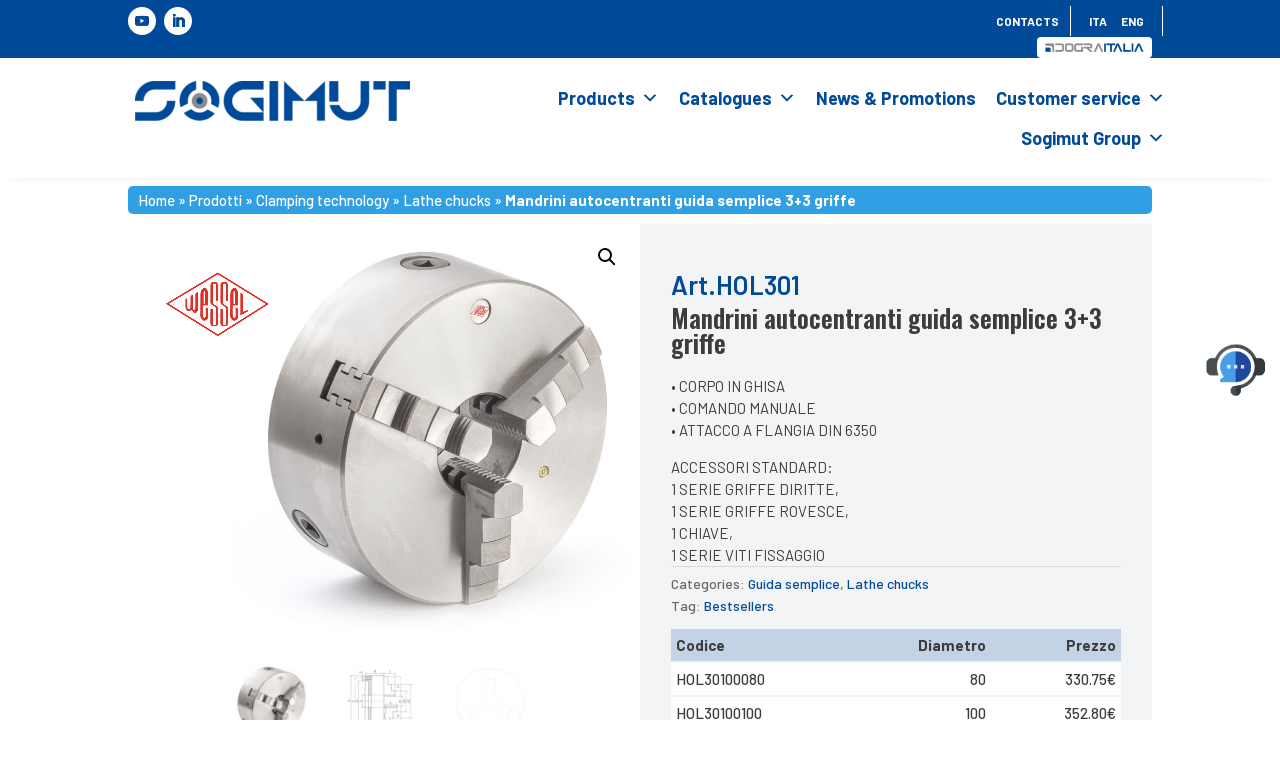

--- FILE ---
content_type: text/html; charset=UTF-8
request_url: https://sogimut.com/en/product/mandrini-autocentranti-guida-semplice-33-griffe-hol301/
body_size: 41665
content:
<!DOCTYPE html>
<html lang="en-US">
<head>
	<meta charset="UTF-8" />
<meta http-equiv="X-UA-Compatible" content="IE=edge">
	<link rel="pingback" href="https://sogimut.com/xmlrpc.php" />

	<script type="text/javascript">
		document.documentElement.className = 'js';
	</script>
	
	<meta name='robots' content='index, follow, max-image-preview:large, max-snippet:-1, max-video-preview:-1' />

<!-- Google Tag Manager for WordPress by gtm4wp.com -->
<script data-cfasync="false" data-pagespeed-no-defer>
	var gtm4wp_datalayer_name = "dataLayer";
	var dataLayer = dataLayer || [];
</script>
<!-- End Google Tag Manager for WordPress by gtm4wp.com --><!-- Google tag (gtag.js) consent mode dataLayer added by Site Kit -->
<script type="text/javascript" id="google_gtagjs-js-consent-mode-data-layer">
/* <![CDATA[ */
window.dataLayer = window.dataLayer || [];function gtag(){dataLayer.push(arguments);}
gtag('consent', 'default', {"ad_personalization":"denied","ad_storage":"denied","ad_user_data":"denied","analytics_storage":"denied","functionality_storage":"denied","security_storage":"denied","personalization_storage":"denied","region":["AT","BE","BG","CH","CY","CZ","DE","DK","EE","ES","FI","FR","GB","GR","HR","HU","IE","IS","IT","LI","LT","LU","LV","MT","NL","NO","PL","PT","RO","SE","SI","SK"],"wait_for_update":500});
window._googlesitekitConsentCategoryMap = {"statistics":["analytics_storage"],"marketing":["ad_storage","ad_user_data","ad_personalization"],"functional":["functionality_storage","security_storage"],"preferences":["personalization_storage"]};
window._googlesitekitConsents = {"ad_personalization":"denied","ad_storage":"denied","ad_user_data":"denied","analytics_storage":"denied","functionality_storage":"denied","security_storage":"denied","personalization_storage":"denied","region":["AT","BE","BG","CH","CY","CZ","DE","DK","EE","ES","FI","FR","GB","GR","HR","HU","IE","IS","IT","LI","LT","LU","LV","MT","NL","NO","PL","PT","RO","SE","SI","SK"],"wait_for_update":500};
/* ]]> */
</script>
<!-- End Google tag (gtag.js) consent mode dataLayer added by Site Kit -->
<script type="text/javascript">
			let jqueryParams=[],jQuery=function(r){return jqueryParams=[...jqueryParams,r],jQuery},$=function(r){return jqueryParams=[...jqueryParams,r],$};window.jQuery=jQuery,window.$=jQuery;let customHeadScripts=!1;jQuery.fn=jQuery.prototype={},$.fn=jQuery.prototype={},jQuery.noConflict=function(r){if(window.jQuery)return jQuery=window.jQuery,$=window.jQuery,customHeadScripts=!0,jQuery.noConflict},jQuery.ready=function(r){jqueryParams=[...jqueryParams,r]},$.ready=function(r){jqueryParams=[...jqueryParams,r]},jQuery.load=function(r){jqueryParams=[...jqueryParams,r]},$.load=function(r){jqueryParams=[...jqueryParams,r]},jQuery.fn.ready=function(r){jqueryParams=[...jqueryParams,r]},$.fn.ready=function(r){jqueryParams=[...jqueryParams,r]};</script>
	<!-- This site is optimized with the Yoast SEO plugin v26.8 - https://yoast.com/product/yoast-seo-wordpress/ -->
	<title>Mandrini autocentranti guida semplice 3+3 griffe - Sogimut</title>
	<link rel="canonical" href="https://sogimut.com/prodotto/mandrini-autocentranti-guida-semplice-33-griffe-hol301/" />
	<meta property="og:locale" content="en_US" />
	<meta property="og:type" content="article" />
	<meta property="og:title" content="Mandrini autocentranti guida semplice 3+3 griffe - Sogimut" />
	<meta property="og:description" content="• CORPO IN GHISA • COMANDO MANUALE • ATTACCO A FLANGIA DIN 6350 ACCESSORI STANDARD: 1 SERIE GRIFFE DIRITTE, 1 SERIE GRIFFE ROVESCE, 1 CHIAVE, 1 SERIE VITI FISSAGGIO" />
	<meta property="og:url" content="https://sogimut.com/en/product/mandrini-autocentranti-guida-semplice-33-griffe-hol301/" />
	<meta property="og:site_name" content="Sogimut" />
	<meta property="article:modified_time" content="2024-12-23T10:13:46+00:00" />
	<meta property="og:image" content="https://sogimut.com/wp-content/uploads/2023/03/HOL301_WESSEL_Mandrini_autocentranti_guida_semplice_33_01-1.jpg" />
	<meta property="og:image:width" content="1200" />
	<meta property="og:image:height" content="1200" />
	<meta property="og:image:type" content="image/jpeg" />
	<meta name="twitter:card" content="summary_large_image" />
	<script type="application/ld+json" class="yoast-schema-graph">{"@context":"https://schema.org","@graph":[{"@type":"WebPage","@id":"https://sogimut.com/en/product/mandrini-autocentranti-guida-semplice-33-griffe-hol301/","url":"https://sogimut.com/en/product/mandrini-autocentranti-guida-semplice-33-griffe-hol301/","name":"Mandrini autocentranti guida semplice 3+3 griffe - Sogimut","isPartOf":{"@id":"https://sogimut.com/en/#website"},"primaryImageOfPage":{"@id":"https://sogimut.com/en/product/mandrini-autocentranti-guida-semplice-33-griffe-hol301/#primaryimage"},"image":{"@id":"https://sogimut.com/en/product/mandrini-autocentranti-guida-semplice-33-griffe-hol301/#primaryimage"},"thumbnailUrl":"https://sogimut.com/wp-content/uploads/2023/03/HOL301_WESSEL_Mandrini_autocentranti_guida_semplice_33_01-1.jpg","datePublished":"2023-03-21T14:45:53+00:00","dateModified":"2024-12-23T10:13:46+00:00","breadcrumb":{"@id":"https://sogimut.com/en/product/mandrini-autocentranti-guida-semplice-33-griffe-hol301/#breadcrumb"},"inLanguage":"en-US","potentialAction":[{"@type":"ReadAction","target":["https://sogimut.com/en/product/mandrini-autocentranti-guida-semplice-33-griffe-hol301/"]}]},{"@type":"ImageObject","inLanguage":"en-US","@id":"https://sogimut.com/en/product/mandrini-autocentranti-guida-semplice-33-griffe-hol301/#primaryimage","url":"https://sogimut.com/wp-content/uploads/2023/03/HOL301_WESSEL_Mandrini_autocentranti_guida_semplice_33_01-1.jpg","contentUrl":"https://sogimut.com/wp-content/uploads/2023/03/HOL301_WESSEL_Mandrini_autocentranti_guida_semplice_33_01-1.jpg","width":1200,"height":1200},{"@type":"BreadcrumbList","@id":"https://sogimut.com/en/product/mandrini-autocentranti-guida-semplice-33-griffe-hol301/#breadcrumb","itemListElement":[{"@type":"ListItem","position":1,"name":"Home","item":"https://sogimut.com/en/"},{"@type":"ListItem","position":2,"name":"Prodotti","item":"https://sogimut.com/en/shop/"},{"@type":"ListItem","position":3,"name":"Clamping technology","item":"https://sogimut.com/en/categoria-prodotto/clamping-technology/"},{"@type":"ListItem","position":4,"name":"Lathe chucks","item":"https://sogimut.com/en/categoria-prodotto/clamping-technology/lathe-chucks/"},{"@type":"ListItem","position":5,"name":"Mandrini autocentranti guida semplice 3+3 griffe"}]},{"@type":"WebSite","@id":"https://sogimut.com/en/#website","url":"https://sogimut.com/en/","name":"Sogimut","description":"Accessori per macchine utensili","publisher":{"@id":"https://sogimut.com/en/#organization"},"potentialAction":[{"@type":"SearchAction","target":{"@type":"EntryPoint","urlTemplate":"https://sogimut.com/en/?s={search_term_string}"},"query-input":{"@type":"PropertyValueSpecification","valueRequired":true,"valueName":"search_term_string"}}],"inLanguage":"en-US"},{"@type":"Organization","@id":"https://sogimut.com/en/#organization","name":"Sogimut","url":"https://sogimut.com/en/","logo":{"@type":"ImageObject","inLanguage":"en-US","@id":"https://sogimut.com/en/#/schema/logo/image/","url":"https://sogimut.com/wp-content/uploads/2023/01/logo-payoff-blu.png","contentUrl":"https://sogimut.com/wp-content/uploads/2023/01/logo-payoff-blu.png","width":2563,"height":624,"caption":"Sogimut"},"image":{"@id":"https://sogimut.com/en/#/schema/logo/image/"},"sameAs":["https://www.linkedin.com/company/sogimut-srl/?originalSubdomain=it","https://www.youtube.com/@PastorinoCarrelli/featured"]}]}</script>
	<!-- / Yoast SEO plugin. -->


<link rel='dns-prefetch' href='//www.google.com' />
<link rel='dns-prefetch' href='//www.googletagmanager.com' />
<link rel='dns-prefetch' href='//fonts.googleapis.com' />
<link rel="alternate" type="application/rss+xml" title="Sogimut &raquo; Feed" href="https://sogimut.com/en/feed/" />
<link rel="alternate" type="application/rss+xml" title="Sogimut &raquo; Comments Feed" href="https://sogimut.com/en/comments/feed/" />
<link rel="alternate" title="oEmbed (JSON)" type="application/json+oembed" href="https://sogimut.com/en/wp-json/oembed/1.0/embed?url=https%3A%2F%2Fsogimut.com%2Fen%2Fproduct%2Fmandrini-autocentranti-guida-semplice-33-griffe-hol301%2F" />
<link rel="alternate" title="oEmbed (XML)" type="text/xml+oembed" href="https://sogimut.com/en/wp-json/oembed/1.0/embed?url=https%3A%2F%2Fsogimut.com%2Fen%2Fproduct%2Fmandrini-autocentranti-guida-semplice-33-griffe-hol301%2F&#038;format=xml" />
<meta content="Divi Child v.0.1.0" name="generator"/><link rel='stylesheet' id='wp-block-library-css' href='https://sogimut.com/wp-includes/css/dist/block-library/style.min.css?ver=6.9' type='text/css' media='all' />
<style id='global-styles-inline-css' type='text/css'>
:root{--wp--preset--aspect-ratio--square: 1;--wp--preset--aspect-ratio--4-3: 4/3;--wp--preset--aspect-ratio--3-4: 3/4;--wp--preset--aspect-ratio--3-2: 3/2;--wp--preset--aspect-ratio--2-3: 2/3;--wp--preset--aspect-ratio--16-9: 16/9;--wp--preset--aspect-ratio--9-16: 9/16;--wp--preset--color--black: #000000;--wp--preset--color--cyan-bluish-gray: #abb8c3;--wp--preset--color--white: #ffffff;--wp--preset--color--pale-pink: #f78da7;--wp--preset--color--vivid-red: #cf2e2e;--wp--preset--color--luminous-vivid-orange: #ff6900;--wp--preset--color--luminous-vivid-amber: #fcb900;--wp--preset--color--light-green-cyan: #7bdcb5;--wp--preset--color--vivid-green-cyan: #00d084;--wp--preset--color--pale-cyan-blue: #8ed1fc;--wp--preset--color--vivid-cyan-blue: #0693e3;--wp--preset--color--vivid-purple: #9b51e0;--wp--preset--gradient--vivid-cyan-blue-to-vivid-purple: linear-gradient(135deg,rgb(6,147,227) 0%,rgb(155,81,224) 100%);--wp--preset--gradient--light-green-cyan-to-vivid-green-cyan: linear-gradient(135deg,rgb(122,220,180) 0%,rgb(0,208,130) 100%);--wp--preset--gradient--luminous-vivid-amber-to-luminous-vivid-orange: linear-gradient(135deg,rgb(252,185,0) 0%,rgb(255,105,0) 100%);--wp--preset--gradient--luminous-vivid-orange-to-vivid-red: linear-gradient(135deg,rgb(255,105,0) 0%,rgb(207,46,46) 100%);--wp--preset--gradient--very-light-gray-to-cyan-bluish-gray: linear-gradient(135deg,rgb(238,238,238) 0%,rgb(169,184,195) 100%);--wp--preset--gradient--cool-to-warm-spectrum: linear-gradient(135deg,rgb(74,234,220) 0%,rgb(151,120,209) 20%,rgb(207,42,186) 40%,rgb(238,44,130) 60%,rgb(251,105,98) 80%,rgb(254,248,76) 100%);--wp--preset--gradient--blush-light-purple: linear-gradient(135deg,rgb(255,206,236) 0%,rgb(152,150,240) 100%);--wp--preset--gradient--blush-bordeaux: linear-gradient(135deg,rgb(254,205,165) 0%,rgb(254,45,45) 50%,rgb(107,0,62) 100%);--wp--preset--gradient--luminous-dusk: linear-gradient(135deg,rgb(255,203,112) 0%,rgb(199,81,192) 50%,rgb(65,88,208) 100%);--wp--preset--gradient--pale-ocean: linear-gradient(135deg,rgb(255,245,203) 0%,rgb(182,227,212) 50%,rgb(51,167,181) 100%);--wp--preset--gradient--electric-grass: linear-gradient(135deg,rgb(202,248,128) 0%,rgb(113,206,126) 100%);--wp--preset--gradient--midnight: linear-gradient(135deg,rgb(2,3,129) 0%,rgb(40,116,252) 100%);--wp--preset--font-size--small: 13px;--wp--preset--font-size--medium: 20px;--wp--preset--font-size--large: 36px;--wp--preset--font-size--x-large: 42px;--wp--preset--spacing--20: 0.44rem;--wp--preset--spacing--30: 0.67rem;--wp--preset--spacing--40: 1rem;--wp--preset--spacing--50: 1.5rem;--wp--preset--spacing--60: 2.25rem;--wp--preset--spacing--70: 3.38rem;--wp--preset--spacing--80: 5.06rem;--wp--preset--shadow--natural: 6px 6px 9px rgba(0, 0, 0, 0.2);--wp--preset--shadow--deep: 12px 12px 50px rgba(0, 0, 0, 0.4);--wp--preset--shadow--sharp: 6px 6px 0px rgba(0, 0, 0, 0.2);--wp--preset--shadow--outlined: 6px 6px 0px -3px rgb(255, 255, 255), 6px 6px rgb(0, 0, 0);--wp--preset--shadow--crisp: 6px 6px 0px rgb(0, 0, 0);}:root { --wp--style--global--content-size: 823px;--wp--style--global--wide-size: 1080px; }:where(body) { margin: 0; }.wp-site-blocks > .alignleft { float: left; margin-right: 2em; }.wp-site-blocks > .alignright { float: right; margin-left: 2em; }.wp-site-blocks > .aligncenter { justify-content: center; margin-left: auto; margin-right: auto; }:where(.is-layout-flex){gap: 0.5em;}:where(.is-layout-grid){gap: 0.5em;}.is-layout-flow > .alignleft{float: left;margin-inline-start: 0;margin-inline-end: 2em;}.is-layout-flow > .alignright{float: right;margin-inline-start: 2em;margin-inline-end: 0;}.is-layout-flow > .aligncenter{margin-left: auto !important;margin-right: auto !important;}.is-layout-constrained > .alignleft{float: left;margin-inline-start: 0;margin-inline-end: 2em;}.is-layout-constrained > .alignright{float: right;margin-inline-start: 2em;margin-inline-end: 0;}.is-layout-constrained > .aligncenter{margin-left: auto !important;margin-right: auto !important;}.is-layout-constrained > :where(:not(.alignleft):not(.alignright):not(.alignfull)){max-width: var(--wp--style--global--content-size);margin-left: auto !important;margin-right: auto !important;}.is-layout-constrained > .alignwide{max-width: var(--wp--style--global--wide-size);}body .is-layout-flex{display: flex;}.is-layout-flex{flex-wrap: wrap;align-items: center;}.is-layout-flex > :is(*, div){margin: 0;}body .is-layout-grid{display: grid;}.is-layout-grid > :is(*, div){margin: 0;}body{padding-top: 0px;padding-right: 0px;padding-bottom: 0px;padding-left: 0px;}:root :where(.wp-element-button, .wp-block-button__link){background-color: #32373c;border-width: 0;color: #fff;font-family: inherit;font-size: inherit;font-style: inherit;font-weight: inherit;letter-spacing: inherit;line-height: inherit;padding-top: calc(0.667em + 2px);padding-right: calc(1.333em + 2px);padding-bottom: calc(0.667em + 2px);padding-left: calc(1.333em + 2px);text-decoration: none;text-transform: inherit;}.has-black-color{color: var(--wp--preset--color--black) !important;}.has-cyan-bluish-gray-color{color: var(--wp--preset--color--cyan-bluish-gray) !important;}.has-white-color{color: var(--wp--preset--color--white) !important;}.has-pale-pink-color{color: var(--wp--preset--color--pale-pink) !important;}.has-vivid-red-color{color: var(--wp--preset--color--vivid-red) !important;}.has-luminous-vivid-orange-color{color: var(--wp--preset--color--luminous-vivid-orange) !important;}.has-luminous-vivid-amber-color{color: var(--wp--preset--color--luminous-vivid-amber) !important;}.has-light-green-cyan-color{color: var(--wp--preset--color--light-green-cyan) !important;}.has-vivid-green-cyan-color{color: var(--wp--preset--color--vivid-green-cyan) !important;}.has-pale-cyan-blue-color{color: var(--wp--preset--color--pale-cyan-blue) !important;}.has-vivid-cyan-blue-color{color: var(--wp--preset--color--vivid-cyan-blue) !important;}.has-vivid-purple-color{color: var(--wp--preset--color--vivid-purple) !important;}.has-black-background-color{background-color: var(--wp--preset--color--black) !important;}.has-cyan-bluish-gray-background-color{background-color: var(--wp--preset--color--cyan-bluish-gray) !important;}.has-white-background-color{background-color: var(--wp--preset--color--white) !important;}.has-pale-pink-background-color{background-color: var(--wp--preset--color--pale-pink) !important;}.has-vivid-red-background-color{background-color: var(--wp--preset--color--vivid-red) !important;}.has-luminous-vivid-orange-background-color{background-color: var(--wp--preset--color--luminous-vivid-orange) !important;}.has-luminous-vivid-amber-background-color{background-color: var(--wp--preset--color--luminous-vivid-amber) !important;}.has-light-green-cyan-background-color{background-color: var(--wp--preset--color--light-green-cyan) !important;}.has-vivid-green-cyan-background-color{background-color: var(--wp--preset--color--vivid-green-cyan) !important;}.has-pale-cyan-blue-background-color{background-color: var(--wp--preset--color--pale-cyan-blue) !important;}.has-vivid-cyan-blue-background-color{background-color: var(--wp--preset--color--vivid-cyan-blue) !important;}.has-vivid-purple-background-color{background-color: var(--wp--preset--color--vivid-purple) !important;}.has-black-border-color{border-color: var(--wp--preset--color--black) !important;}.has-cyan-bluish-gray-border-color{border-color: var(--wp--preset--color--cyan-bluish-gray) !important;}.has-white-border-color{border-color: var(--wp--preset--color--white) !important;}.has-pale-pink-border-color{border-color: var(--wp--preset--color--pale-pink) !important;}.has-vivid-red-border-color{border-color: var(--wp--preset--color--vivid-red) !important;}.has-luminous-vivid-orange-border-color{border-color: var(--wp--preset--color--luminous-vivid-orange) !important;}.has-luminous-vivid-amber-border-color{border-color: var(--wp--preset--color--luminous-vivid-amber) !important;}.has-light-green-cyan-border-color{border-color: var(--wp--preset--color--light-green-cyan) !important;}.has-vivid-green-cyan-border-color{border-color: var(--wp--preset--color--vivid-green-cyan) !important;}.has-pale-cyan-blue-border-color{border-color: var(--wp--preset--color--pale-cyan-blue) !important;}.has-vivid-cyan-blue-border-color{border-color: var(--wp--preset--color--vivid-cyan-blue) !important;}.has-vivid-purple-border-color{border-color: var(--wp--preset--color--vivid-purple) !important;}.has-vivid-cyan-blue-to-vivid-purple-gradient-background{background: var(--wp--preset--gradient--vivid-cyan-blue-to-vivid-purple) !important;}.has-light-green-cyan-to-vivid-green-cyan-gradient-background{background: var(--wp--preset--gradient--light-green-cyan-to-vivid-green-cyan) !important;}.has-luminous-vivid-amber-to-luminous-vivid-orange-gradient-background{background: var(--wp--preset--gradient--luminous-vivid-amber-to-luminous-vivid-orange) !important;}.has-luminous-vivid-orange-to-vivid-red-gradient-background{background: var(--wp--preset--gradient--luminous-vivid-orange-to-vivid-red) !important;}.has-very-light-gray-to-cyan-bluish-gray-gradient-background{background: var(--wp--preset--gradient--very-light-gray-to-cyan-bluish-gray) !important;}.has-cool-to-warm-spectrum-gradient-background{background: var(--wp--preset--gradient--cool-to-warm-spectrum) !important;}.has-blush-light-purple-gradient-background{background: var(--wp--preset--gradient--blush-light-purple) !important;}.has-blush-bordeaux-gradient-background{background: var(--wp--preset--gradient--blush-bordeaux) !important;}.has-luminous-dusk-gradient-background{background: var(--wp--preset--gradient--luminous-dusk) !important;}.has-pale-ocean-gradient-background{background: var(--wp--preset--gradient--pale-ocean) !important;}.has-electric-grass-gradient-background{background: var(--wp--preset--gradient--electric-grass) !important;}.has-midnight-gradient-background{background: var(--wp--preset--gradient--midnight) !important;}.has-small-font-size{font-size: var(--wp--preset--font-size--small) !important;}.has-medium-font-size{font-size: var(--wp--preset--font-size--medium) !important;}.has-large-font-size{font-size: var(--wp--preset--font-size--large) !important;}.has-x-large-font-size{font-size: var(--wp--preset--font-size--x-large) !important;}
/*# sourceURL=global-styles-inline-css */
</style>

<link rel='stylesheet' id='wp-components-css' href='https://sogimut.com/wp-includes/css/dist/components/style.min.css?ver=6.9' type='text/css' media='all' />
<link rel='stylesheet' id='wp-preferences-css' href='https://sogimut.com/wp-includes/css/dist/preferences/style.min.css?ver=6.9' type='text/css' media='all' />
<link rel='stylesheet' id='wp-block-editor-css' href='https://sogimut.com/wp-includes/css/dist/block-editor/style.min.css?ver=6.9' type='text/css' media='all' />
<link rel='stylesheet' id='popup-maker-block-library-style-css' href='https://sogimut.com/wp-content/plugins/popup-maker/dist/packages/block-library-style.css?ver=dbea705cfafe089d65f1' type='text/css' media='all' />
<link rel='stylesheet' id='dica-lightbox-styles-css' href='https://sogimut.com/wp-content/plugins/dg-divi-carousel/styles/light-box-styles.css?ver=2.0.26' type='text/css' media='all' />
<link rel='stylesheet' id='swipe-style-css' href='https://sogimut.com/wp-content/plugins/dg-divi-carousel/styles/swiper.min.css?ver=2.0.26' type='text/css' media='all' />
<link rel='stylesheet' id='photoswipe-css' href='https://sogimut.com/wp-content/plugins/woocommerce/assets/css/photoswipe/photoswipe.min.css?ver=10.4.3' type='text/css' media='all' />
<link rel='stylesheet' id='photoswipe-default-skin-css' href='https://sogimut.com/wp-content/plugins/woocommerce/assets/css/photoswipe/default-skin/default-skin.min.css?ver=10.4.3' type='text/css' media='all' />
<link rel='stylesheet' id='woocommerce-layout-css' href='https://sogimut.com/wp-content/plugins/woocommerce/assets/css/woocommerce-layout.css?ver=10.4.3' type='text/css' media='all' />
<link rel='stylesheet' id='woocommerce-smallscreen-css' href='https://sogimut.com/wp-content/plugins/woocommerce/assets/css/woocommerce-smallscreen.css?ver=10.4.3' type='text/css' media='only screen and (max-width: 768px)' />
<link rel='stylesheet' id='woocommerce-general-css' href='https://sogimut.com/wp-content/plugins/woocommerce/assets/css/woocommerce.css?ver=10.4.3' type='text/css' media='all' />
<style id='woocommerce-inline-inline-css' type='text/css'>
.woocommerce form .form-row .required { visibility: visible; }
/*# sourceURL=woocommerce-inline-inline-css */
</style>
<link rel='stylesheet' id='wpml-menu-item-0-css' href='https://sogimut.com/wp-content/plugins/sitepress-multilingual-cms/templates/language-switchers/menu-item/style.min.css?ver=1' type='text/css' media='all' />
<link rel='stylesheet' id='dashicons-css' href='https://sogimut.com/wp-includes/css/dashicons.min.css?ver=6.9' type='text/css' media='all' />
<link rel='stylesheet' id='megamenu-genericons-css' href='https://sogimut.com/wp-content/plugins/megamenu-pro/icons/genericons/genericons/genericons.css?ver=2.4.4' type='text/css' media='all' />
<link rel='stylesheet' id='megamenu-fontawesome-css' href='https://sogimut.com/wp-content/plugins/megamenu-pro/icons/fontawesome/css/font-awesome.min.css?ver=2.4.4' type='text/css' media='all' />
<link rel='stylesheet' id='megamenu-fontawesome5-css' href='https://sogimut.com/wp-content/plugins/megamenu-pro/icons/fontawesome5/css/all.min.css?ver=2.4.4' type='text/css' media='all' />
<link rel='stylesheet' id='megamenu-fontawesome6-css' href='https://sogimut.com/wp-content/plugins/megamenu-pro/icons/fontawesome6/css/all.min.css?ver=2.4.4' type='text/css' media='all' />
<link rel='stylesheet' id='woo-variation-swatches-css' href='https://sogimut.com/wp-content/plugins/woo-variation-swatches/assets/css/frontend.min.css?ver=1762872607' type='text/css' media='all' />
<style id='woo-variation-swatches-inline-css' type='text/css'>
:root {
--wvs-tick:url("data:image/svg+xml;utf8,%3Csvg filter='drop-shadow(0px 0px 2px rgb(0 0 0 / .8))' xmlns='http://www.w3.org/2000/svg'  viewBox='0 0 30 30'%3E%3Cpath fill='none' stroke='%23ffffff' stroke-linecap='round' stroke-linejoin='round' stroke-width='4' d='M4 16L11 23 27 7'/%3E%3C/svg%3E");

--wvs-cross:url("data:image/svg+xml;utf8,%3Csvg filter='drop-shadow(0px 0px 5px rgb(255 255 255 / .6))' xmlns='http://www.w3.org/2000/svg' width='72px' height='72px' viewBox='0 0 24 24'%3E%3Cpath fill='none' stroke='%23ff0000' stroke-linecap='round' stroke-width='0.6' d='M5 5L19 19M19 5L5 19'/%3E%3C/svg%3E");
--wvs-single-product-item-width:30px;
--wvs-single-product-item-height:30px;
--wvs-single-product-item-font-size:16px}
/*# sourceURL=woo-variation-swatches-inline-css */
</style>
<link rel='stylesheet' id='flexible-shipping-free-shipping-css' href='https://sogimut.com/wp-content/plugins/flexible-shipping/assets/dist/css/free-shipping.css?ver=6.5.4.2' type='text/css' media='all' />
<link rel='stylesheet' id='divi-carousel-styles-css' href='https://sogimut.com/wp-content/plugins/dg-divi-carousel/styles/style.min.css?ver=2.0.26' type='text/css' media='all' />
<link rel='stylesheet' id='divi-blog-extras-styles-css' href='https://sogimut.com/wp-content/plugins/divi-blog-extras/styles/style.min.css?ver=2.7.0' type='text/css' media='all' />
<link rel='stylesheet' id='et-builder-googlefonts-cached-css' href='https://fonts.googleapis.com/css?family=Oswald:200,300,regular,500,600,700|Barlow:100,100italic,200,200italic,300,300italic,regular,italic,500,500italic,600,600italic,700,700italic,800,800italic,900,900italic|Roboto+Condensed:300,300italic,regular,italic,700,700italic&#038;subset=latin,latin-ext&#038;display=swap' type='text/css' media='all' />
<link rel='stylesheet' id='popup-maker-site-css' href='//sogimut.com/wp-content/uploads/pum/pum-site-styles.css?generated=1755226394&#038;ver=1.21.5' type='text/css' media='all' />
<link rel='stylesheet' id='divi-style-parent-css' href='https://sogimut.com/wp-content/themes/Divi/style-static.min.css?ver=4.27.5' type='text/css' media='all' />
<link rel='stylesheet' id='divi-style-pum-css' href='https://sogimut.com/wp-content/themes/Divi-child/style.css?ver=4.27.5' type='text/css' media='all' />
<script type="text/javascript" id="wpml-cookie-js-extra">
/* <![CDATA[ */
var wpml_cookies = {"wp-wpml_current_language":{"value":"en","expires":1,"path":"/"}};
var wpml_cookies = {"wp-wpml_current_language":{"value":"en","expires":1,"path":"/"}};
//# sourceURL=wpml-cookie-js-extra
/* ]]> */
</script>
<script type="text/javascript" src="https://sogimut.com/wp-content/plugins/sitepress-multilingual-cms/res/js/cookies/language-cookie.js?ver=486900" id="wpml-cookie-js" defer="defer" data-wp-strategy="defer"></script>
<script type="text/javascript" src="https://sogimut.com/wp-includes/js/jquery/jquery.min.js?ver=3.7.1" id="jquery-core-js"></script>
<script type="text/javascript" src="https://sogimut.com/wp-includes/js/jquery/jquery-migrate.min.js?ver=3.4.1" id="jquery-migrate-js"></script>
<script type="text/javascript" id="jquery-js-after">
/* <![CDATA[ */
jqueryParams.length&&$.each(jqueryParams,function(e,r){if("function"==typeof r){var n=String(r);n.replace("$","jQuery");var a=new Function("return "+n)();$(document).ready(a)}});
//# sourceURL=jquery-js-after
/* ]]> */
</script>
<script type="text/javascript" src="https://sogimut.com/wp-content/plugins/recaptcha-woo/js/rcfwc.js?ver=1.0" id="rcfwc-js-js" defer="defer" data-wp-strategy="defer"></script>
<script type="text/javascript" src="https://www.google.com/recaptcha/api.js?explicit&amp;hl=en_US" id="recaptcha-js" defer="defer" data-wp-strategy="defer"></script>
<script type="text/javascript" src="https://sogimut.com/wp-content/plugins/woocommerce/assets/js/jquery-blockui/jquery.blockUI.min.js?ver=2.7.0-wc.10.4.3" id="wc-jquery-blockui-js" data-wp-strategy="defer"></script>
<script type="text/javascript" id="wc-add-to-cart-js-extra">
/* <![CDATA[ */
var wc_add_to_cart_params = {"ajax_url":"/wp-admin/admin-ajax.php?lang=en","wc_ajax_url":"/en/?wc-ajax=%%endpoint%%","i18n_view_cart":"View cart","cart_url":"https://sogimut.com/en/cart/","is_cart":"","cart_redirect_after_add":"yes"};
//# sourceURL=wc-add-to-cart-js-extra
/* ]]> */
</script>
<script type="text/javascript" src="https://sogimut.com/wp-content/plugins/woocommerce/assets/js/frontend/add-to-cart.min.js?ver=10.4.3" id="wc-add-to-cart-js" defer="defer" data-wp-strategy="defer"></script>
<script type="text/javascript" src="https://sogimut.com/wp-content/plugins/woocommerce/assets/js/zoom/jquery.zoom.min.js?ver=1.7.21-wc.10.4.3" id="wc-zoom-js" defer="defer" data-wp-strategy="defer"></script>
<script type="text/javascript" src="https://sogimut.com/wp-content/plugins/woocommerce/assets/js/flexslider/jquery.flexslider.min.js?ver=2.7.2-wc.10.4.3" id="wc-flexslider-js" defer="defer" data-wp-strategy="defer"></script>
<script type="text/javascript" src="https://sogimut.com/wp-content/plugins/woocommerce/assets/js/photoswipe/photoswipe.min.js?ver=4.1.1-wc.10.4.3" id="wc-photoswipe-js" defer="defer" data-wp-strategy="defer"></script>
<script type="text/javascript" src="https://sogimut.com/wp-content/plugins/woocommerce/assets/js/photoswipe/photoswipe-ui-default.min.js?ver=4.1.1-wc.10.4.3" id="wc-photoswipe-ui-default-js" defer="defer" data-wp-strategy="defer"></script>
<script type="text/javascript" id="wc-single-product-js-extra">
/* <![CDATA[ */
var wc_single_product_params = {"i18n_required_rating_text":"Please select a rating","i18n_rating_options":["1 of 5 stars","2 of 5 stars","3 of 5 stars","4 of 5 stars","5 of 5 stars"],"i18n_product_gallery_trigger_text":"View full-screen image gallery","review_rating_required":"yes","flexslider":{"rtl":false,"animation":"slide","smoothHeight":true,"directionNav":false,"controlNav":"thumbnails","slideshow":false,"animationSpeed":500,"animationLoop":false,"allowOneSlide":false},"zoom_enabled":"1","zoom_options":[],"photoswipe_enabled":"1","photoswipe_options":{"shareEl":false,"closeOnScroll":false,"history":false,"hideAnimationDuration":0,"showAnimationDuration":0},"flexslider_enabled":"1"};
//# sourceURL=wc-single-product-js-extra
/* ]]> */
</script>
<script type="text/javascript" src="https://sogimut.com/wp-content/plugins/woocommerce/assets/js/frontend/single-product.min.js?ver=10.4.3" id="wc-single-product-js" defer="defer" data-wp-strategy="defer"></script>
<script type="text/javascript" src="https://sogimut.com/wp-content/plugins/woocommerce/assets/js/js-cookie/js.cookie.min.js?ver=2.1.4-wc.10.4.3" id="wc-js-cookie-js" data-wp-strategy="defer"></script>

<!-- Google tag (gtag.js) snippet added by Site Kit -->
<!-- Google Analytics snippet added by Site Kit -->
<script type="text/javascript" src="https://www.googletagmanager.com/gtag/js?id=G-FNWLXW6EPF" id="google_gtagjs-js" async></script>
<script type="text/javascript" id="google_gtagjs-js-after">
/* <![CDATA[ */
window.dataLayer = window.dataLayer || [];function gtag(){dataLayer.push(arguments);}
gtag("set","linker",{"domains":["sogimut.com"]});
gtag("js", new Date());
gtag("set", "developer_id.dZTNiMT", true);
gtag("config", "G-FNWLXW6EPF", {"googlesitekit_post_type":"product"});
 window._googlesitekit = window._googlesitekit || {}; window._googlesitekit.throttledEvents = []; window._googlesitekit.gtagEvent = (name, data) => { var key = JSON.stringify( { name, data } ); if ( !! window._googlesitekit.throttledEvents[ key ] ) { return; } window._googlesitekit.throttledEvents[ key ] = true; setTimeout( () => { delete window._googlesitekit.throttledEvents[ key ]; }, 5 ); gtag( "event", name, { ...data, event_source: "site-kit" } ); }; 
//# sourceURL=google_gtagjs-js-after
/* ]]> */
</script>
<link rel="https://api.w.org/" href="https://sogimut.com/en/wp-json/" /><link rel="alternate" title="JSON" type="application/json" href="https://sogimut.com/en/wp-json/wp/v2/product/12678" /><link rel="EditURI" type="application/rsd+xml" title="RSD" href="https://sogimut.com/xmlrpc.php?rsd" />
<meta name="generator" content="WordPress 6.9" />
<meta name="generator" content="WooCommerce 10.4.3" />
<link rel='shortlink' href='https://sogimut.com/en/?p=12678' />
<meta name="generator" content="WPML ver:4.8.6 stt:1,27;" />
<meta name="generator" content="Site Kit by Google 1.170.0" />
<!-- Google Tag Manager for WordPress by gtm4wp.com -->
<!-- GTM Container placement set to off -->
<script data-cfasync="false" data-pagespeed-no-defer type="text/javascript">
	var dataLayer_content = {"pagePostType":"product","pagePostType2":"single-product","pagePostAuthor":"Marco"};
	dataLayer.push( dataLayer_content );
</script>
<script data-cfasync="false" data-pagespeed-no-defer type="text/javascript">
	console.warn && console.warn("[GTM4WP] Google Tag Manager container code placement set to OFF !!!");
	console.warn && console.warn("[GTM4WP] Data layer codes are active but GTM container must be loaded using custom coding !!!");
</script>
<!-- End Google Tag Manager for WordPress by gtm4wp.com --><!-- Google site verification - Google for WooCommerce -->
<meta name="google-site-verification" content="Gnqn9kocEa8ZOxWvUKq3quK_dWVI1Z_pOllaqkSOMoo" />
<meta name="viewport" content="width=device-width, initial-scale=1.0, maximum-scale=1.0, user-scalable=0" />	<noscript><style>.woocommerce-product-gallery{ opacity: 1 !important; }</style></noscript>
	
<!-- Google Tag Manager snippet added by Site Kit -->
<script type="text/javascript">
/* <![CDATA[ */

			( function( w, d, s, l, i ) {
				w[l] = w[l] || [];
				w[l].push( {'gtm.start': new Date().getTime(), event: 'gtm.js'} );
				var f = d.getElementsByTagName( s )[0],
					j = d.createElement( s ), dl = l != 'dataLayer' ? '&l=' + l : '';
				j.async = true;
				j.src = 'https://www.googletagmanager.com/gtm.js?id=' + i + dl;
				f.parentNode.insertBefore( j, f );
			} )( window, document, 'script', 'dataLayer', 'GTM-N4GNTC3' );
			
/* ]]> */
</script>

<!-- End Google Tag Manager snippet added by Site Kit -->
<link rel="icon" href="https://sogimut.com/wp-content/uploads/2023/01/cropped-favicon-32x32.png" sizes="32x32" />
<link rel="icon" href="https://sogimut.com/wp-content/uploads/2023/01/cropped-favicon-192x192.png" sizes="192x192" />
<link rel="apple-touch-icon" href="https://sogimut.com/wp-content/uploads/2023/01/cropped-favicon-180x180.png" />
<meta name="msapplication-TileImage" content="https://sogimut.com/wp-content/uploads/2023/01/cropped-favicon-270x270.png" />
<style id="et-divi-customizer-global-cached-inline-styles">body,.et_pb_column_1_2 .et_quote_content blockquote cite,.et_pb_column_1_2 .et_link_content a.et_link_main_url,.et_pb_column_1_3 .et_quote_content blockquote cite,.et_pb_column_3_8 .et_quote_content blockquote cite,.et_pb_column_1_4 .et_quote_content blockquote cite,.et_pb_blog_grid .et_quote_content blockquote cite,.et_pb_column_1_3 .et_link_content a.et_link_main_url,.et_pb_column_3_8 .et_link_content a.et_link_main_url,.et_pb_column_1_4 .et_link_content a.et_link_main_url,.et_pb_blog_grid .et_link_content a.et_link_main_url,body .et_pb_bg_layout_light .et_pb_post p,body .et_pb_bg_layout_dark .et_pb_post p{font-size:15px}.et_pb_slide_content,.et_pb_best_value{font-size:17px}body{color:#3c3c3c}h1,h2,h3,h4,h5,h6{color:#3c3c3c}body{line-height:1.5em}.woocommerce #respond input#submit,.woocommerce-page #respond input#submit,.woocommerce #content input.button,.woocommerce-page #content input.button,.woocommerce-message,.woocommerce-error,.woocommerce-info{background:#004a99!important}#et_search_icon:hover,.mobile_menu_bar:before,.mobile_menu_bar:after,.et_toggle_slide_menu:after,.et-social-icon a:hover,.et_pb_sum,.et_pb_pricing li a,.et_pb_pricing_table_button,.et_overlay:before,.entry-summary p.price ins,.woocommerce div.product span.price,.woocommerce-page div.product span.price,.woocommerce #content div.product span.price,.woocommerce-page #content div.product span.price,.woocommerce div.product p.price,.woocommerce-page div.product p.price,.woocommerce #content div.product p.price,.woocommerce-page #content div.product p.price,.et_pb_member_social_links a:hover,.woocommerce .star-rating span:before,.woocommerce-page .star-rating span:before,.et_pb_widget li a:hover,.et_pb_filterable_portfolio .et_pb_portfolio_filters li a.active,.et_pb_filterable_portfolio .et_pb_portofolio_pagination ul li a.active,.et_pb_gallery .et_pb_gallery_pagination ul li a.active,.wp-pagenavi span.current,.wp-pagenavi a:hover,.nav-single a,.tagged_as a,.posted_in a{color:#004a99}.et_pb_contact_submit,.et_password_protected_form .et_submit_button,.et_pb_bg_layout_light .et_pb_newsletter_button,.comment-reply-link,.form-submit .et_pb_button,.et_pb_bg_layout_light .et_pb_promo_button,.et_pb_bg_layout_light .et_pb_more_button,.woocommerce a.button.alt,.woocommerce-page a.button.alt,.woocommerce button.button.alt,.woocommerce button.button.alt.disabled,.woocommerce-page button.button.alt,.woocommerce-page button.button.alt.disabled,.woocommerce input.button.alt,.woocommerce-page input.button.alt,.woocommerce #respond input#submit.alt,.woocommerce-page #respond input#submit.alt,.woocommerce #content input.button.alt,.woocommerce-page #content input.button.alt,.woocommerce a.button,.woocommerce-page a.button,.woocommerce button.button,.woocommerce-page button.button,.woocommerce input.button,.woocommerce-page input.button,.et_pb_contact p input[type="checkbox"]:checked+label i:before,.et_pb_bg_layout_light.et_pb_module.et_pb_button{color:#004a99}.footer-widget h4{color:#004a99}.et-search-form,.nav li ul,.et_mobile_menu,.footer-widget li:before,.et_pb_pricing li:before,blockquote{border-color:#004a99}.et_pb_counter_amount,.et_pb_featured_table .et_pb_pricing_heading,.et_quote_content,.et_link_content,.et_audio_content,.et_pb_post_slider.et_pb_bg_layout_dark,.et_slide_in_menu_container,.et_pb_contact p input[type="radio"]:checked+label i:before{background-color:#004a99}.container,.et_pb_row,.et_pb_slider .et_pb_container,.et_pb_fullwidth_section .et_pb_title_container,.et_pb_fullwidth_section .et_pb_title_featured_container,.et_pb_fullwidth_header:not(.et_pb_fullscreen) .et_pb_fullwidth_header_container{max-width:1600px}.et_boxed_layout #page-container,.et_boxed_layout.et_non_fixed_nav.et_transparent_nav #page-container #top-header,.et_boxed_layout.et_non_fixed_nav.et_transparent_nav #page-container #main-header,.et_fixed_nav.et_boxed_layout #page-container #top-header,.et_fixed_nav.et_boxed_layout #page-container #main-header,.et_boxed_layout #page-container .container,.et_boxed_layout #page-container .et_pb_row{max-width:1760px}a{color:#004a99}.et_secondary_nav_enabled #page-container #top-header{background-color:#004a99!important}#et-secondary-nav li ul{background-color:#004a99}.et_header_style_centered .mobile_nav .select_page,.et_header_style_split .mobile_nav .select_page,.et_nav_text_color_light #top-menu>li>a,.et_nav_text_color_dark #top-menu>li>a,#top-menu a,.et_mobile_menu li a,.et_nav_text_color_light .et_mobile_menu li a,.et_nav_text_color_dark .et_mobile_menu li a,#et_search_icon:before,.et_search_form_container input,span.et_close_search_field:after,#et-top-navigation .et-cart-info{color:#3c3c3c}.et_search_form_container input::-moz-placeholder{color:#3c3c3c}.et_search_form_container input::-webkit-input-placeholder{color:#3c3c3c}.et_search_form_container input:-ms-input-placeholder{color:#3c3c3c}#top-header,#top-header a,#et-secondary-nav li li a,#top-header .et-social-icon a:before{font-size:13px}#top-menu li a{font-size:18px}body.et_vertical_nav .container.et_search_form_container .et-search-form input{font-size:18px!important}#top-menu li a,.et_search_form_container input{font-weight:bold;font-style:normal;text-transform:uppercase;text-decoration:none}.et_search_form_container input::-moz-placeholder{font-weight:bold;font-style:normal;text-transform:uppercase;text-decoration:none}.et_search_form_container input::-webkit-input-placeholder{font-weight:bold;font-style:normal;text-transform:uppercase;text-decoration:none}.et_search_form_container input:-ms-input-placeholder{font-weight:bold;font-style:normal;text-transform:uppercase;text-decoration:none}#top-menu li.current-menu-ancestor>a,#top-menu li.current-menu-item>a,#top-menu li.current_page_item>a{color:#004a99}#main-footer .footer-widget h4,#main-footer .widget_block h1,#main-footer .widget_block h2,#main-footer .widget_block h3,#main-footer .widget_block h4,#main-footer .widget_block h5,#main-footer .widget_block h6{color:#004a99}.footer-widget li:before{border-color:#004a99}#footer-widgets .footer-widget li:before{top:9.75px}.woocommerce a.button.alt,.woocommerce-page a.button.alt,.woocommerce button.button.alt,.woocommerce button.button.alt.disabled,.woocommerce-page button.button.alt,.woocommerce-page button.button.alt.disabled,.woocommerce input.button.alt,.woocommerce-page input.button.alt,.woocommerce #respond input#submit.alt,.woocommerce-page #respond input#submit.alt,.woocommerce #content input.button.alt,.woocommerce-page #content input.button.alt,.woocommerce a.button,.woocommerce-page a.button,.woocommerce button.button,.woocommerce-page button.button,.woocommerce input.button,.woocommerce-page input.button,.woocommerce #respond input#submit,.woocommerce-page #respond input#submit,.woocommerce #content input.button,.woocommerce-page #content input.button,.woocommerce-message a.button.wc-forward,body .et_pb_button{font-size:16px;background-color:#004a99;border-width:0px!important;border-radius:50px}.woocommerce.et_pb_button_helper_class a.button.alt,.woocommerce-page.et_pb_button_helper_class a.button.alt,.woocommerce.et_pb_button_helper_class button.button.alt,.woocommerce.et_pb_button_helper_class button.button.alt.disabled,.woocommerce-page.et_pb_button_helper_class button.button.alt,.woocommerce-page.et_pb_button_helper_class button.button.alt.disabled,.woocommerce.et_pb_button_helper_class input.button.alt,.woocommerce-page.et_pb_button_helper_class input.button.alt,.woocommerce.et_pb_button_helper_class #respond input#submit.alt,.woocommerce-page.et_pb_button_helper_class #respond input#submit.alt,.woocommerce.et_pb_button_helper_class #content input.button.alt,.woocommerce-page.et_pb_button_helper_class #content input.button.alt,.woocommerce.et_pb_button_helper_class a.button,.woocommerce-page.et_pb_button_helper_class a.button,.woocommerce.et_pb_button_helper_class button.button,.woocommerce-page.et_pb_button_helper_class button.button,.woocommerce.et_pb_button_helper_class input.button,.woocommerce-page.et_pb_button_helper_class input.button,.woocommerce.et_pb_button_helper_class #respond input#submit,.woocommerce-page.et_pb_button_helper_class #respond input#submit,.woocommerce.et_pb_button_helper_class #content input.button,.woocommerce-page.et_pb_button_helper_class #content input.button,body.et_pb_button_helper_class .et_pb_button,body.et_pb_button_helper_class .et_pb_module.et_pb_button{color:#ffffff}.woocommerce a.button.alt:after,.woocommerce-page a.button.alt:after,.woocommerce button.button.alt:after,.woocommerce-page button.button.alt:after,.woocommerce input.button.alt:after,.woocommerce-page input.button.alt:after,.woocommerce #respond input#submit.alt:after,.woocommerce-page #respond input#submit.alt:after,.woocommerce #content input.button.alt:after,.woocommerce-page #content input.button.alt:after,.woocommerce a.button:after,.woocommerce-page a.button:after,.woocommerce button.button:after,.woocommerce-page button.button:after,.woocommerce input.button:after,.woocommerce-page input.button:after,.woocommerce #respond input#submit:after,.woocommerce-page #respond input#submit:after,.woocommerce #content input.button:after,.woocommerce-page #content input.button:after,body .et_pb_button:after{content:'=';font-size:16px}body .et_pb_bg_layout_light.et_pb_button:hover,body .et_pb_bg_layout_light .et_pb_button:hover,body .et_pb_button:hover{color:#ffffff!important;background-color:#004a99}.woocommerce a.button.alt:hover,.woocommerce-page a.button.alt:hover,.woocommerce button.button.alt:hover,.woocommerce button.button.alt.disabled:hover,.woocommerce-page button.button.alt:hover,.woocommerce-page button.button.alt.disabled:hover,.woocommerce input.button.alt:hover,.woocommerce-page input.button.alt:hover,.woocommerce #respond input#submit.alt:hover,.woocommerce-page #respond input#submit.alt:hover,.woocommerce #content input.button.alt:hover,.woocommerce-page #content input.button.alt:hover,.woocommerce a.button:hover,.woocommerce-page a.button:hover,.woocommerce button.button:hover,.woocommerce-page button.button:hover,.woocommerce input.button:hover,.woocommerce-page input.button:hover,.woocommerce #respond input#submit:hover,.woocommerce-page #respond input#submit:hover,.woocommerce #content input.button:hover,.woocommerce-page #content input.button:hover{color:#ffffff!important;background-color:#004a99!important}@media only screen and (min-width:981px){.et_pb_section{padding:3% 0}.et_pb_fullwidth_section{padding:0}.et_header_style_left #et-top-navigation,.et_header_style_split #et-top-navigation{padding:33px 0 0 0}.et_header_style_left #et-top-navigation nav>ul>li>a,.et_header_style_split #et-top-navigation nav>ul>li>a{padding-bottom:33px}.et_header_style_split .centered-inline-logo-wrap{width:65px;margin:-65px 0}.et_header_style_split .centered-inline-logo-wrap #logo{max-height:65px}.et_pb_svg_logo.et_header_style_split .centered-inline-logo-wrap #logo{height:65px}.et_header_style_centered #top-menu>li>a{padding-bottom:12px}.et_header_style_slide #et-top-navigation,.et_header_style_fullscreen #et-top-navigation{padding:24px 0 24px 0!important}.et_header_style_centered #main-header .logo_container{height:65px}#logo{max-height:80%}.et_pb_svg_logo #logo{height:80%}.et_header_style_left .et-fixed-header #et-top-navigation,.et_header_style_split .et-fixed-header #et-top-navigation{padding:33px 0 0 0}.et_header_style_left .et-fixed-header #et-top-navigation nav>ul>li>a,.et_header_style_split .et-fixed-header #et-top-navigation nav>ul>li>a{padding-bottom:33px}.et_header_style_centered header#main-header.et-fixed-header .logo_container{height:65px}.et_header_style_split #main-header.et-fixed-header .centered-inline-logo-wrap{width:65px;margin:-65px 0}.et_header_style_split .et-fixed-header .centered-inline-logo-wrap #logo{max-height:65px}.et_pb_svg_logo.et_header_style_split .et-fixed-header .centered-inline-logo-wrap #logo{height:65px}.et_header_style_slide .et-fixed-header #et-top-navigation,.et_header_style_fullscreen .et-fixed-header #et-top-navigation{padding:24px 0 24px 0!important}.et_fixed_nav #page-container .et-fixed-header#top-header{background-color:#004a99!important}.et_fixed_nav #page-container .et-fixed-header#top-header #et-secondary-nav li ul{background-color:#004a99}.et-fixed-header #top-menu a,.et-fixed-header #et_search_icon:before,.et-fixed-header #et_top_search .et-search-form input,.et-fixed-header .et_search_form_container input,.et-fixed-header .et_close_search_field:after,.et-fixed-header #et-top-navigation .et-cart-info{color:#3c3c3c!important}.et-fixed-header .et_search_form_container input::-moz-placeholder{color:#3c3c3c!important}.et-fixed-header .et_search_form_container input::-webkit-input-placeholder{color:#3c3c3c!important}.et-fixed-header .et_search_form_container input:-ms-input-placeholder{color:#3c3c3c!important}.et-fixed-header #top-menu li.current-menu-ancestor>a,.et-fixed-header #top-menu li.current-menu-item>a,.et-fixed-header #top-menu li.current_page_item>a{color:#004a99!important}.et-fixed-header#top-header a{color:#3c3c3c}}@media only screen and (min-width:2000px){.et_pb_row{padding:40px 0}.et_pb_section{padding:60px 0}.single.et_pb_pagebuilder_layout.et_full_width_page .et_post_meta_wrapper{padding-top:120px}.et_pb_fullwidth_section{padding:0}}	h1,h2,h3,h4,h5,h6{font-family:'Oswald',Helvetica,Arial,Lucida,sans-serif}body,input,textarea,select{font-family:'Barlow',Helvetica,Arial,Lucida,sans-serif}.et_pb_button{font-family:'Barlow',Helvetica,Arial,Lucida,sans-serif}#main-header,#et-top-navigation{font-family:'Roboto Condensed',Helvetica,Arial,Lucida,sans-serif}.iconaPromo{font-size:0px;width:80px;height:80px;position:absolute;top:-20px;right:-18px;background-image:url(https://sogimut.com/wp-content/uploads/2024/10/iconaPrezzoPromo.png)!important;background-size:cover}.bottonePromoDogra{font-size:16px;background-color:#8a8c8b;border-width:0px!important;border-radius:50px;color:white;padding:8px 13px}.bottonePromoEng{font-size:16px;background-color:#2ea3f2;border-width:0px!important;border-radius:50px;color:white;padding:8px 13px;margin-bottom:13px!important}.is-empty.iconaPromo{display:none}.rigaDatiProdotto .iconaPromo{font-size:0px;width:80px;height:80px;position:absolute;top:120px;left:32px;background-image:url(https://sogimut.com/wp-content/uploads/2024/10/iconaPrezzoPromo.png)!important;background-size:cover}.boxProdotto .iconaPromo{font-size:0px;width:60px;height:60px;position:absolute;top:-20px;right:20px;background-image:url(https://sogimut.com/wp-content/uploads/2024/10/iconaPrezzoPromo.png)!important;background-size:cover}.tax-azienda .sezFiltri .colonnaFiltri{display:none!important}.mega-menu-item-11140::after{content:"a";width:30px;height:30px}.mega-menu-item-11140 .mega-menu-link::before,.mega-menu-item-11656 .mega-menu-link::before{content:url(https://sogimut.com/wp-content/uploads/2023/10/new_01_30.png);width:30px!important;height:30px!important;position:absolute!important;top:3px!important;left:-14px!important}.mega-menu-link{padding-left:20px!important}#mega-menu-wrap-primary-menu #mega-menu-primary-menu>li.mega-menu-item.mega-current-menu-item>a.mega-menu-link{padding:0px}.et_pb_menu--style-left_aligned .et_pb_menu__logo{margin-right:0px}@media all and (min-width:1025px) and (max-width:1230px){.mega-voceLogoMenu{width:170px!important}}@media all and (max-width:425px){#popmake-1435{width:360px!important;height:auto!important;top:0!important;left:0!important}#popmake-1435 .et_pb_blurb_content h1{font-size:22px!important}#popmake-1435 .sezionePopUpContatti .et_pb_text h1{padding-top:30px}.voceMenuContatti a{display:none!important}#post-103,#post-2400,.product-template-default #page-container{overflow-x:hidden!important}}.post-type-archive-product .intestazioneCategorie{display:none!important}.imgNegozio{display:none!important}.post-type-archive-product .imgNegozio{display:block!important}.post-type-archive-product .testataNegozio{display:block!important}.post-type-archive-product .testoExtraPagCat,.term-159 .testoExtraPagCat{display:none}.testoFiltri{display:none}.term-e-shop .sezFiltri{display:none}.visibile{display:block!important}.facetwp-selections ul li{background-color:orange!important;color:#fff}.facetwp-selections ul:before{content:"Stai filtrando i prodotti per:";position:absolute;top:-30px}.facetwp-reset{padding:6px 10px;background-color:#319FE4;border:1px solid #319FE4;color:#fff;font-weight:600}.facetwp-slider-reset{display:none}.sezFiltri .facetwp-facet input.facetwp-search{margin:0;padding-right:30px;min-width:100%!important}.facetwp-facet-ricerca_prodotto .facetwp-input-wrap{width:100%}.facetwp-input-wrap .facetwp-search{padding:6px!important}.facetwp-icon:before{display:inline-block;content:'';width:30px;height:100%;background:url(../images/icon-search.png) no-repeat;background-position:5px 50%;background-size:18px 18px!important}.facetwp-selections .facetwp-selection-value{display:inline-block;margin-right:10px;cursor:pointer;padding-right:16px;background-image:url(https://sogimut.com/wp-content/uploads/2023/05/icon-close-bianca.png)!important;background-size:12px 12px;background-repeat:no-repeat;background-position:right center}.et_pb_menu__cart-button{display:none!important}.et_pb_menu__cart-count{background-color:#319fe4;width:24px;height:24px;border-radius:50px;text-align:center;display:inline-block;font-size:12px;line-height:24px;overflow:hidden}.woocommerce-cart .woocommerce .woocommerce-cart-form{}.woocommerce-cart .woocommerce .woocommerce-cart-form .product-remove{width:4%}.woocommerce-cart .woocommerce .woocommerce-cart-form .product-thumbnail{text-align:center;width:12%}.woocommerce-cart table.cart img{width:100%}.coupon .input-text{background-color:#fff!important;border:1px solid #004a99!important;padding:6px 10px!important}.quantity .input-text{background-color:#fff!important;border:1px solid #004a99!important;padding:6px 10px!important}.woocommerce form .form-row{padding:3px;margin:0px 0px 18px 0px!important}#order_review_heading{margin-top:40px}.woocommerce-page #payment #place_order{float:right;margin-top:20px}.woocommerce-checkout #payment ul.payment_methods{border-bottom:1px solid #fff!important;background-color:#F3F4F6!important}#add_payment_method #payment div.payment_box,.woocommerce-cart #payment div.payment_box,.woocommerce-checkout #payment div.payment_box{position:relative;box-sizing:border-box;width:100%;padding:1em;margin:1em 0;font-size:.92em;border-radius:2px;line-height:1.5;background-color:#fff!important;color:#515151}.woocommerce-checkout #payment div.payment_box::before{content:"";display:block;border:1em solid #fff;border-right-color:transparent;border-left-color:transparent;border-top-color:transparent;position:absolute;top:-0.75em;left:0;margin:-1em 0 0 2em}.woocommerce-checkout #payment .place-order{background-color:#F3F4F6!important}.tax-azienda .intestazioneCategorie{display:none}.term-159 .intestazioneCategorie{display:none}.menu-item-wpml-ls-113-it{border-left:1px solid #fff;padding-left:18px!important;padding-right:4px!important}.menu-item-wpml-ls-113-en{border-right:1px solid #fff;padding-left:4px!important;padding-right:18px!important}#menu-menu-secondario{height:28px;margin-bottom:0px}#menu-menu-secondario a{text-transform:uppercase!important}#menu-menu-secondario li{padding-top:8px}.et-db #et-boc .et-l .et_pb_menu--without-logo .et_pb_menu__menu>nav>ul>li{margin-top:0px!important}.et_pb_menu__cart-button{margin-left:22px!important}.et_pb_menu_0_tb_header .et_pb_menu__icon.et_pb_menu__cart-button{padding-top:4px!important}.dica_divi_carousel_1 .dica_divi_carouselitem_6 .dica-image-container .image{max-width:220px!important;object-fit:cover;height:102px}.wpml-ls-statics-shortcode_actions{float:right;padding:0px!important;margin-top:-5px}.wpml-ls-statics-shortcode_actions a{padding:0px 10px!important;line-height:14px}.wpml-ls-slot-shortcode_actions:first-child{margin-left:14px!important;border-left:1px solid #fff}.wpml-ls-slot-shortcode_actions a{padding:0px 0px 0px 8px!important}.page-id-6858 .et_pb_section_0_tb_header .et_pb_row .et_pb_text_inner p{display:none}.wpml-ls-item-en a{margin-left:6px}.rigaDatiProdotto .et_pb_button_1_tb_body_wrapper,.rigaDatiProdotto .et_pb_button_2_tb_body_wrapper{display:inline!important}.btnSchede{width:49%;text-align:center}.btnPrimo{margin-right:1%}.testoConsegnaProdotto{margin-left:80px;font-size:18px!important;line-height:24px;font-weight:500}.consegnaProdotto:before{content:url("https://sogimut.com/wp-content/uploads/2023/02/icona-impegno-SPEDIZIONIH24.svg");width:75px;height:66px;display:block}@media all and (min-width:981px) and (max-width:1200px){.btnSchede{width:100%;text-align:center}}@media all and (min-width:1201px) and (max-width:1320px){.btnSchede{font-size:14px!important}}@media all and (max-width:768px){.testoConsegnaProdotto{font-size:13px!important;line-height:15px}h6{line-height:1em!important}}.et-l--header{position:relative;z-index:99}h1{font-size:42px!important;line-height:44px!important;margin-bottom:10px!important;text-transform:uppercase!important}h2{font-size:25px!important;font-weight:500;font-style:normal}h3{font-weight:500;font-size:20px!important}h4{font-weight:500;font-size:18px!important}h6{font-family:'Barlow',Helvetica,Arial,Lucida,sans-serif!important;font-size:15px!important;font-weight:600!important;line-height:4px!important;margin-bottom:0px!important}p{font-weight:400;font-size:15px!important}.boxBannerScale{-moz-transition:all 0.3s;-webkit-transition:all 0.3s;transition:all 0.3s}.boxBannerScale:hover{-moz-transform:scale(1.01);-webkit-transform:scale(1.01);transform:scale(1.01);position:relative}@media all and (max-width:425px){h1{font-size:32px!important;line-height:36px!important;margin-bottom:7px!important}}#menu-menu-principale-eng .sub-menu{padding-bottom:0px;padding-left:0px;padding-right:0px;padding-top:0px;border-top:0px!important;box-shadow:0px 5px 10px 0px rgba(0,0,0,0.1);top:58px}#menu-menu-principale-eng .sub-menu .menu-item{padding:0px!important;width:100%!important}#menu-menu-principale-eng .sub-menu li a{width:100%;transition:0s!important}#menu-menu-principale-eng .sub-menu li a:hover{background-color:#004a99;color:white!important;width:100%;opacity:1!important;transition:0s!important}#menu-menu-principale-eng .sub-menu .menu-item a{padding:0px 10px 0px 10px;font-size:16px;font-weight:bold;padding:0px 10px 0px 10px;line-height:35px}#menu-item-11368 .voceLavoraconNoi{background-color:#319fe4!important;width:100%}#menu-item-11368 .voceLavoraconNoi a{color:white!important}.voceLavoraconNoi a{color:white!important;background-color:#319fe4!important}.megaMenuProdotti .mega-sub-menu{border-top:0px solid #004a99!important}.megaMenuProdotti .mega-sub-menu .mega-sub-menu{border-top:0px solid #004a99!important}.mega-block-title{font-size:22px!important;font-weight:800!important}.wc-product-categories-list{padding:0px!important}.listaVociMenuCat{display:flex;flex-wrap:wrap;flex-direction:row;column-gap:2%}.voceMenuCat{position:relative;display:flex;flex-wrap:inherit;align-content:center;width:32%;padding-right:40px;height:60px;font-size:16px;line-height:18px;font-weight:800!important;margin-bottom:1%;padding:5px 30px 5px 30px;background-color:#f6f6f6;-moz-transition:all 0.3s;-webkit-transition:all 0.3s;transition:all 0.3s}.voceMenuCat:after{content:'\f347';font-family:dashicons;font-weight:normal;display:inline-block;vertical-align:top;-webkit-font-smoothing:antialiased;-moz-osx-font-smoothing:grayscale;position:absolute;height:auto;width:auto;right:10px;top:20px;-moz-transform:rotate(270deg);-webkit-transform:rotate(90deg);-o-transform:rotate(270deg);-ms-transform:rotate(270deg);transform:rotate(270deg)}.voceMenuCat:hover{color:#ffffff!important;background-color:#004a99}.voceMenuCatListino{background-color:#e6e6e6}#mega-menu-wrap-primary-menu{z-index:999999!important}@media all and (max-width:980px){#mega-menu-wrap-primary-menu{background-color:white!important;padding:6px 14px!important}.listaVociMenuCat{column-gap:2%}.voceMenuCat{width:49%;height:60px;font-size:16px;line-height:18px}}@media all and (max-width:480px){.listaVociMenuCat{column-gap:0%}.voceMenuCat{width:100%;height:60px;font-size:16px;line-height:18px}}.et-fixed-header#main-header{box-shadow:0px -1px 7px 2px #f1f1f1!important}#et-secondary-nav .voceMenuUtente{background-image:url(https://sogimut.com/wp-content/uploads/2023/01/untente-01.svg);background-position:right;background-repeat:no-repeat;height:15px;padding-right:20px!important}#et-secondary-nav .et-cart-info::before{font-size:0px!important}#top-menu li.mega-menu>ul>li>a{font-size:17px!important}.primaVoceMegaMenu{margin-top:20px!important}@media all and (max-width:1024px){.mega-menu-wrap .mega-menu-item a{font-size:22px!important}.mega-menu-wrap .mega-voceMenuShop a{font-size:0px!important}}.voceMenuShop a{background-image:url('https://sogimut.com/wp-content/uploads/2023/06/vocemenu-EShop.png')!important;background-position:left!important;background-size:contain!important;background-color:#319FE4!important;background-repeat:no-repeat!important;font-size:0px!important;padding:7px 7px!important}.menuInternoGruppoSogimut{background-color:#e8ecf5!important}.menuInternoGruppoSogimut .areaAzienda{opacity:0.5!important;flex:0 0 10%!important;position:relative}.page-id-873 .gammaSogimut,.page-id-919 .storiaSogimut,.page-id-947 .filosofiaSogimut,.page-id-953 .greenSogimut,.page-id-957 .fiereSogimut,.page-id-955 .codiceSogimut{opacity:1!important}.page-id-11522 .gammaSogimut,.page-id-11529 .storiaSogimut,.page-id-11534 .filosofiaSogimut,.page-id-11500 .greenSogimut,.page-id-11546 .fiereSogimut,.page-id-11541 .codiceSogimut{opacity:1!important}.menuInternoGruppoSogimut .et_pb_column_1{padding-top:40px;display:flex;flex-direction:row;flex-wrap:wrap;justify-content:center}.et_builder_inner_content.has_et_pb_sticky .menuInternoGruppoSogimut{background-color:#e8ecf5!important;z-index:9!important;margin-top:0px!important}.menuInternoGruppoSogimut{margin-top:0px!important}#mega-menu-primary-menu{z-index:99999999!important}@media all and (max-width:980px) and (min-width:768px){.menuInternoGruppoSogimut .areaAzienda{flex:0 0 13%!important}.menuInternoGruppoSogimut .et_pb_column_1{padding-top:10px}}@media all and (max-width:540px){.menuInternoGruppoSogimut .areaAzienda{flex:0 0 23%!important}.menuInternoGruppoSogimut .et_pb_column_1{padding-top:10px}}.caroselloPartnership .swiper-container{min-height:530px}.caroselloPartnership .et_pb_module{box-shadow:5px 4px 8px 0px #f3f3f3;border-radius:20px;padding:20px;min-height:480px}.caroselloPartnership .dica-image-container .image{min-height:110px}.CaroselloContattiChisiamo .dica-container .swiper-buttton-container{display:none!important}@media all and (max-width:768px) and (min-width:426px){.CaroselloContattiChisiamo .dica-image-container .image{max-width:60px;float:left;margin-bottom:10px}.CaroselloContattiChisiamo .dica-container .swiper-buttton-container{display:flex!important;left:0px;position:absolute;bottom:0px}}@media all and (max-width:425px){.CaroselloContattiChisiamo .dica-image-container .image{max-width:60px;float:left;margin-bottom:10px}.CaroselloContattiChisiamo .dica-container .swiper-buttton-container{display:flex!important;left:-17px;position:absolute;top:165px}.contatoriNumerici .percent-value{font-size:52px!important}.contatoriNumerici h3{font-size:18px!important;margin-top:-13px}}.footerColonna1{width:38%!important}.footerColonna2{width:23%!important;margin-left:20px}.imgFooter{width:300px!important}.vociMenuFooter .et_pb_blurb_description a{color:#3c3c3c!important;font-weight:400!important;-moz-transition:all 0.1s;-webkit-transition:all 0.1s;transition:all 0.1s;font-size:14px}.vociMenuFooter .et_pb_blurb_description a:hover{color:#004a99!important;font-weight:600!important;font-size:14px;-moz-transition:all 0.1s;-webkit-transition:all 0.1s;transition:all 0.1s}.fs-wrap{width:100%!important}.tax-azienda .filtroAzienda{display:none}.filtroCategoria{display:none}.tax-azienda .filtroCategoria{display:block}.facetwp-facet-categoria_prodotti .facetwp-link{background-color:#e8ecf5;display:inline-block;padding:2px 10px;font-size:14px;margin-right:3px}.facetwp-selections ul{padding:0px}.facetwp-selections ul li{background-color:#e8ecf5;padding:6px 10px;padding-right:0px;font-size:14px;margin-right:3px;font-weight:bold}.facetwp-selection-label{display:none}.facetwp-facet{margin-bottom:15px!important}.facetwp-search{padding:8px!important}.aziendaProdotto .fwpl-tax-azienda a{font-size:0px;margin-top:20px;margin-left:-6px;background-position:left;background-repeat:no-repeat;height:50px;width:160px;display:block;background-size:contain}.aziendaProdotto .fwpl-tax-azienda a::after{content:'';font-size:0px;margin-top:-55px;margin-left:-25px;background-position:center;background-repeat:no-repeat;height:50px;width:45px;display:block;background-size:contain}.aziendaProdotto .fwpl-term-holson a,.aziendaProdotto .fwpl-term-holson-en a{background-image:url(https://sogimut.com/wp-content/uploads/2023/01/HOLSON.png)}.aziendaProdotto .fwpl-term-holson a::after,.aziendaProdotto .fwpl-term-holson-en a::after{background-image:url(https://sogimut.com/wp-content/uploads/2023/02/ICONE-Specifiche-aziende-ECONOMY-PRICE.png)}.aziendaProdotto .fwpl-term-wessel a,.aziendaProdotto .fwpl-term-wessel-en a{background-image:url(https://sogimut.com/wp-content/uploads/2023/01/WESSEL.png)}.aziendaProdotto .fwpl-term-wessel a::after,.aziendaProdotto .fwpl-term-wessel-en a::after{background-image:url(https://sogimut.com/wp-content/uploads/2023/02/ICONE-Specifiche-aziende-COMPETITIVE-PRICE.png)}.aziendaProdotto .fwpl-term-fial a,.aziendaProdotto .fwpl-term-fial-en a{background-image:url(https://sogimut.com/wp-content/uploads/2023/01/FIAL.png)}.aziendaProdotto .fwpl-term-fial a::after,.aziendaProdotto .fwpl-term-fial-en a::after{background-image:url(https://sogimut.com/wp-content/uploads/2023/02/ICONE-Specifiche-aziende-TOP-QUALITY.png)}.aziendaProdotto .fwpl-term-vertex-en a,.aziendaProdotto .fwpl-term-vertex a{background-image:url(https://sogimut.com/wp-content/uploads/2023/02/Vertex.png)}.aziendaProdotto .fwpl-term-vertex a::after,.aziendaProdotto .fwpl-term-vertex-en a::after{background-image:url(https://sogimut.com/wp-content/uploads/2023/02/ICONE-Specifiche-aziende-ECONOMY-PRICE.png)}.aziendaProdotto .fwpl-term-tos a,.aziendaProdotto .fwpl-term-tos-en a{background-image:url(https://sogimut.com/wp-content/uploads/2023/06/tos-verticale.png)}.aziendaProdotto .fwpl-term-tos a::after,.aziendaProdotto .fwpl-term-tos-en a::after{background-image:url(https://sogimut.com/wp-content/uploads/2023/02/ICONE-Specifiche-aziende-COMPETITIVE-PRICE.png)}.aziendaProdotto .fwpl-term-tdg a,.aziendaProdotto .fwpl-term-tdg-en a{background-image:url(https://sogimut.com/wp-content/uploads/2023/02/TDG.png)}.aziendaProdotto .fwpl-term-tdg a::after,.aziendaProdotto .fwpl-term-tdg-en a::after{background-image:url(https://sogimut.com/wp-content/uploads/2023/02/ICONE-Specifiche-aziende-PREMIUM-CLASS.png)}.aziendaProdotto .fwpl-term-pml-pal a,.aziendaProdotto .fwpl-term-pml-pal-en a{background-image:url(https://sogimut.com/wp-content/uploads/2023/02/PML_PAL.png)}.aziendaProdotto .fwpl-term-pml-pal a::after,.aziendaProdotto .fwpl-term-pml-pal-en a::after{background-image:url(https://sogimut.com/wp-content/uploads/2023/02/ICONE-Specifiche-aziende-TOP-QUALITY.png)}.aziendaProdotto .fwpl-term-skoda a,.aziendaProdotto .fwpl-term-skoda-en a{background-image:url(https://sogimut.com/wp-content/uploads/2023/02/Skoda.png)}.aziendaProdotto .fwpl-term-skoda a::after,.aziendaProdotto .fwpl-term-skoda-en a::after{background-image:url(https://sogimut.com/wp-content/uploads/2023/02/ICONE-Specifiche-aziende-COMPETITIVE-PRICE.png)}.aziendaProdotto .fwpl-term-eroglu a,.aziendaProdotto .fwpl-term-eroglu-en a{background-image:url(https://sogimut.com/wp-content/uploads/2023/06/Eroglu-verticale.png)}.aziendaProdotto .fwpl-term-eroglu a::after,.aziendaProdotto .fwpl-term-eroglu-en a::after{background-image:url(https://sogimut.com/wp-content/uploads/2023/02/ICONE-Specifiche-aziende-TOP-QUALITY.png)}.aziendaProdotto .fwpl-term-tapmatic a,.aziendaProdotto .fwpl-term-tapmatic-en a{background-image:url(https://sogimut.com/wp-content/uploads/2023/02/Tapmatic.png)}.aziendaProdotto .fwpl-term-tapmatic a::after,.aziendaProdotto .fwpl-term-tapmatic-en a::after{background-image:url(https://sogimut.com/wp-content/uploads/2023/02/ICONE-Specifiche-aziende-TOP-QUALITY.png)}.aziendaProdotto .fwpl-term-pragati a,.aziendaProdotto .fwpl-term-pragati-en a{background-image:url(https://sogimut.com/wp-content/uploads/2023/02/Pragati.png)}.aziendaProdotto .fwpl-term-pragati a::after,.aziendaProdotto .fwpl-term-pragati-en a::after{background-image:url(https://sogimut.com/wp-content/uploads/2023/02/ICONE-Specifiche-aziende-COMPETITIVE-PRICE.png)}.aziendaProdotto .fwpl-term-strong a,.aziendaProdotto .fwpl-term-strong-en a{background-image:url(https://sogimut.com/wp-content/uploads/2023/04/strong-logo.png)}.aziendaProdotto .fwpl-term-strong a::after,.aziendaProdotto .fwpl-term-strong-en a::after{background-image:url(https://sogimut.com/wp-content/uploads/2023/02/ICONE-Specifiche-aziende-COMPETITIVE-PRICE.png)}.aziendaProdotto .fwpl-term-pinzbohr a,.aziendaProdotto .fwpl-term-pinzbohr-en a{background-image:url(https://sogimut.com/wp-content/uploads/2023/02/Pinzbohr.png)}.aziendaProdotto .fwpl-term-pinzbohr a::after,.aziendaProdotto .fwpl-term-pinzbohr-en a::after{background-image:url(https://sogimut.com/wp-content/uploads/2023/02/ICONE-Specifiche-aziende-TOP-QUALITY.png)}.aziendaProdotto .fwpl-term-tesa a,.aziendaProdotto .fwpl-term-tesa-en a{background-image:url(https://sogimut.com/wp-content/uploads/2023/02/TESA.png)}.aziendaProdotto .fwpl-term-tesa a::after,.aziendaProdotto .fwpl-term-tesa-en a::after{background-image:url(https://sogimut.com/wp-content/uploads/2023/02/ICONE-Specifiche-aziende-PREMIUM-CLASS.png)}.aziendaProdotto .fwpl-term-pramet a,.aziendaProdotto .fwpl-term-pramet-en a{background-image:url(https://sogimut.com/wp-content/uploads/2023/09/Pramet.png)}.aziendaProdotto .fwpl-term-pramet a::after,.aziendaProdotto .fwpl-term-pramet-en a::after{background-image:url(https://sogimut.com/wp-content/uploads/2023/02/ICONE-Specifiche-aziende-PREMIUM-CLASS.png)}.aziendaProdotto .fwpl-term-dogra-italia a,.aziendaProdotto .fwpl-term-dogra-italia-en a{background-image:url(https://sogimut.com/wp-content/uploads/2024/07/logoDogra.png)}.aziendaProdotto .fwpl-term-dogra-italia a::after,.aziendaProdotto-en .fwpl-term-dogra-italia a::after{background-image:url(https://sogimut.com/wp-content/uploads/2024/07/iconaPremiumQuality.png)}.aziendaProdotto .fwpl-term-dormer-pramet a,.aziendaProdotto .fwpl-term-dormer-pramet-en a{background-image:url(https://sogimut.com/wp-content/uploads/2023/09/Dormer-Pramet-1.png)}.aziendaProdotto .fwpl-term-dormer-pramet a::after,.aziendaProdotto .fwpl-term-dormer-pramet-en a::after{background-image:url(https://sogimut.com/wp-content/uploads/2023/02/ICONE-Specifiche-aziende-PREMIUM-CLASS.png)}.sottocategorieTag .facetwp-checkbox:hover{background-color:#004A99!important;border:2px solid #004A99;color:white!important;-moz-transition:all 0.3s;-webkit-transition:all 0.3s;transition:all 0.3s}.boxProdotto .fwpl-result{position:relative!important;padding:20px 20px;box-shadow:0px 0px 3px 0px rgb(0 0 0 / 8%);background-color:white!important;border:1px solid white!important}.boxProdotto .fwpl-result:hover{border:2px solid #319fe4!important;box-shadow:3px 9px 11px 0px rgb(0 0 0 / 50%);-moz-transition:all 0.3s;-webkit-transition:all 0.3s;transition:all 0.3s}.boxProdotto .codiceProdotto{font-size:20px!important;font-weight:800!important;color:#004a99;margin-top:0px}.boxProdotto .nomeProdotto h3{border-top:1px solid #e8ecf5!important;font-size:22px!important;font-weight:500!important;padding-top:20px;padding-right:20px;min-height:80px;text-transform:uppercase!important}.bottoneAzienda button{cursor:pointer!important;background-color:#004a99;color:white;font-weight:500;border-radius:100px;font-weight:600;font-size:17px;padding:5px 15px;border:0px solid!important;letter-spacing:0.5px;margin:25px 18px 20px 0px;-moz-transition:all 0.3s;-webkit-transition:all 0.3s;transition:all 0.3s}.bottoneAzienda button:hover{background-color:#e8ecf5!important;color:#004a99!important}.bottoneAziendahome button{background-color:#004a99;color:white;font-weight:500;border-radius:100px;font-weight:600;font-size:17px;padding:5px 15px;border:0px solid!important;letter-spacing:0.5px;margin:25px 18px 20px 0px;-moz-transition:all 0.3s;-webkit-transition:all 0.3s;transition:all 0.3s}.bottoneAziendahome button:hover{background-color:#e8ecf5!important;color:#004a99!important}.facetwp-load-more{color:#004A99;border:2px solid #004A99;padding:4px 10px;border-radius:5px;display:inline-block;background-color:white!important;font-size:16px!important;font-weight:500!important}@media all and (max-width:768px) and (min-width:426px){.sezFiltri{display:none!important}.el-ank9fkj{grid-template-columns:repeat(2,1fr)!important}}@media all and (max-width:425px){.el-ank9fkj{grid-template-columns:repeat(1,1fr)!important}.sezFiltri{display:none!important}}.AziendaDettaglioProdotto{max-width:150px!important}.tabellaVariazioni table{width:100%;padding:10px}.tabellaVariazioni table thead td{background-color:rgba(0,74,153,0.2);padding:5px;border-bottom:2px solid #F3F4F6;font-weight:bold}.tabellaVariazioni table td{text-align:right;background-color:#fff;padding:5px;border-bottom:2px solid #F3F4F6}.tabellaVariazioni table td:first-child{text-align:left}.prodottiCorrelati .et_shop_image{max-width:60%!important;margin-bottom:10px!important}.prodottiCorrelati .product{border:1px solid white;box-shadow:0px 0px 3px 0px rgb(0 0 0 / 8%);background-color:white!important;min-height:260px;padding:10px 15px!important}.prodottiCorrelati .product h2{border-top:1px solid rgb(0 0 0 / 8%);margin-top:10px;padding-left:0px!important;padding-right:0px!important;text-transform:uppercase}@media all and (max-width:425px){.prodottiCorrelati .columns-4 .product li{width:100%!important}}.et_social_sidebar_networks .et_social_icons_container::before{content:'';background-image:url(https://sogimut.com/wp-content/uploads/2023/02/share.png);background-repeat:no-repeat;background-size:contain;background-position:center;background-color:#004a99;display:block;padding:17px 0px;float:left;width:100%;height:100%}.sliderProdottiCorrelati .et_pb_post{padding:20px 20px;box-shadow:0px 0px 3px 0px rgb(0 0 0 / 8%);background-color:white!important;border:1px solid white!important}.sliderProdottiCorrelati .et_pb_post:hover{border:1px solid #319fe4!important;box-shadow:3px 9px 11px 0px rgb(0 0 0 / 8%);-moz-transition:all 0.3s;-webkit-transition:all 0.3s;transition:all 0.3s}.sliderProdottiCorrelati .post-media{max-width:60%}.sliderProdottiCorrelati .et_pb_post .entry-title{border-bottom:1px solid rgb(0 0 0 / 8%)!important}.sliderProdottiCorrelati .swiper-pagination-bullet.swiper-pagination-bullet-active{background:#004B86!important}.sliderProdottiCorrelati .el-read-more-btn{float:right}.moduloVisualizzatiRecente{border-right:0px}#woocommerce_recently_viewed_products-2{width:100%;margin-right:0px}.moduloVisualizzatiRecente .widgettitle{display:none}.product_list_widget{display:flex;flex-wrap:wrap}.product_list_widget li{background-color:#fff;width:32%;display:inline-block;margin-right:2%!important;vertical-align:top;padding:10px!important;margin-bottom:10px!important;border:1px solid white;box-shadow:0px 0px 3px 0px rgb(0 0 0 / 8%)}.product_list_widget li:nth-child(3n){margin-right:0%!important}.product_list_widget li:hover{border:1px solid #319fe4!important;box-shadow:3px 9px 11px 0px rgb(0 0 0 / 8%);-moz-transition:all 0.3s;-webkit-transition:all 0.3s;transition:all 0.3s}.product_list_widget li img{width:80px!important}@media all and (max-width:768px){.AziendaDettaglioProdotto{max-width:90px!important;margin-left:-10px}.qualitaAziendaMobile{top:-100px;right:40px;width:30px!important;height:30px!important;z-index:9999;position:absolute}.moduloVisualizzatiRecente .product_list_widget li{width:100%!important}}.consegnaProdotto::before{bottom:-10px;position:absolute}.testoConsegnaProdotto{margin-bottom:15px;width:100%;margin-top:60px}.sliderProdottiCorrelati .et_pb_post_extra{width:100%!important}.bottoneStyle a{color:white!important;cursor:pointer!important;background-color:#004a99;font-weight:600;border-radius:100px;font-size:17px;padding:5px 15px;border:0px solid!important;letter-spacing:0.5px;width:auto!important;margin-top:20px!important}.bottoneShop a{color:white!important;cursor:pointer!important;background-color:#319FE4;font-weight:600;border-radius:100px;font-size:17px;padding:5px 15px;border:0px solid!important;letter-spacing:0.5px;width:auto!important;margin-top:20px!important}@media all and (max-width:425px){.bottoneShop a{color:white!important;cursor:pointer!important;background-color:#319FE4;font-weight:600;border-radius:100px;font-size:17px;padding:5px 47px;border:0px solid!important;letter-spacing:0.5px;width:auto!important;margin-top:20px!important;width:100%!important;display:block;text-align:center}}.term-e-shop #main-content .intestazioneCategorie,.term-bestsellers #main-content .intestazioneCategorie{display:none!important}.fwpl-item.prezzo{display:none}.term-e-shop .boxProdotto .prezzo{display:block}.areaAzienda{position:relative;flex:0 0 25%;-moz-transition:all 0.3s;-webkit-transition:all 0.3s;transition:all 0.3s}.areaAzienda:hover{-moz-transform:scale(1.03);-webkit-transform:scale(1.03);transform:scale(1.03);position:relative}@media all and (max-width:425px){.areaAzienda{flex:0 0 42%;margin-bottom:15px!important}}.percent-value{font-size:65px!important;font-weight:800!important}.galleryStoria .et-pb-slider-arrows{display:none!important}.galleryStoria{-webkit-animation-timing-function:0s!important;animation-duration:0s!important}.galleryStoria .et-pb-controllers{left:30px!important;bottom:0px!important}.galleryStoria .et-pb-controllers a{width:23px!important;height:6px!important}.elencoAziende{text-align:center;display:flex;flex-direction:row;flex-wrap:wrap;column-gap:5%;justify-content:center}.boxAzienda{display:inline-block;position:relative;width:46%;margin-bottom:40px;border-radius:10px;text-align:center;box-shadow:5px 5px 10px 2px #e8ecf5;min-height:190px;padding:10px 10px 30px 10px;-moz-transition:all 0.3s;-webkit-transition:all 0.3s;transition:all 0.3s}.boxAzienda:hover{box-shadow:5px 5px 12px 2px #dcdde2;-moz-transform:scale(1.03);-webkit-transform:scale(1.03);transform:scale(1.03);position:relative}.iconaClasseAzienda{background-size:contain;background-repeat:no-repeat;background-position:center;position:absolute;top:10px;left:-20px;width:70px;height:70px}.classetopClass{background-image:url('https://sogimut.com/wp-content/uploads/2023/02/ICONE-Specifiche-aziende-TOP-QUALITY.png')}.classepremiumClass{background-image:url('https://sogimut.com/wp-content/uploads/2023/02/ICONE-Specifiche-aziende-PREMIUM-CLASS.png')}.classecompetitive{background-image:url('https://sogimut.com/wp-content/uploads/2023/02/ICONE-Specifiche-aziende-COMPETITIVE-PRICE.png')}.classeeconomy{background-image:url('https://sogimut.com/wp-content/uploads/2023/02/ICONE-Specifiche-aziende-ECONOMY-PRICE.png')}.targhettaNew{position:absolute;top:0px;right:0px;width:70px;height:70px}.logoProdottoItaliano{position:absolute;margin-left:10px;margin-top:10px;width:40px;height:40px}.boxAzienda h3{font-size:0px!important}.imgCatalogoAzienda{max-width:220px;float:left}.logoAzienda{max-width:150px;margin-bottom:0px;margin-top:0px}.bottone{font-weight:500;border-radius:100px;font-weight:600;font-size:15px;padding:5px 15px;display:inline-block;width:180px;margin-bottom:4px;-moz-transition:all 0.3s;-webkit-transition:all 0.3s;transition:all 0.3s}.bottoneProdotti{background-color:#004a99;color:white}.bottoneProdotti:hover{background-color:#f2f2f2;color:#004a99}.bottoneCatalogo{color:#004a99;border-bottom:1px solid #ddd;border-radius:0px;width:40%;position:relative;adding-left:28px;text-align:center;font-size:13px;margin-top:10px}.bottoneCatalogo:hover{color:rgb(0 74 153 / 77%)}.bottoneCatalogo::before{content:"";position:absolute;width:30px;height:30px;left:2px;top:0px;background-image:url(https://sogimut.com/wp-content/uploads/2023/10/download-file.svg);background-size:contain;background-repeat:no-repeat}.bottoneCatalogoAggiuntivo{color:#004a99;border-bottom:0px solid #ddd;border-radius:0px;width:44%;position:relative;margin-top:10px;padding-left:45px;font-size:13px;text-align:center;line-height:1.1em}.bottoneCatalogoAggiuntivo:hover{color:rgb(0 74 153 / 77%)}.bottoneCatalogoAggiuntivo::before{content:"";position:absolute;width:25px;height:25px;left:12px;top:3px;background-image:url(https://sogimut.com/wp-content/uploads/2023/10/new-circle-01.svg);background-size:contain;background-repeat:no-repeat}@media all and (min-width:980px) and (max-width:1180px){.imgCatalogoAzienda{float:none!important}.bottoneCatalogo,.bottoneCatalogoAggiuntivo{width:75%}}@media all and (min-width:426px) and (max-width:980px){.boxAzienda{width:45%}.imgCatalogoAzienda{max-width:150px;float:none!important}.bottoneCatalogo{width:88%;padding-left:35px;text-align:center}.bottoneCatalogoAggiuntivo{width:88%;padding-left:24px;font-size:12px;text-align:center}.bottoneCatalogo::before{left:12px}.bottoneCatalogoAggiuntivo::before{left:-8px}}@media all and (max-width:425px){.boxAzienda{width:100%!important}.imgCatalogoAzienda{max-width:150px;float:none!important}.bottoneCatalogo{width:230px;padding-left:13px}.bottoneCatalogoAggiuntivo{width:230px;padding-left:24px}.bottoneCatalogoAggiuntivo::before{left:-8px}}.iconaGruppoSogimut{max-width:180px;margin-top:10%;margin-bottom:10%}@media all and (max-width:425px){.iconaGruppoSogimut{max-width:100px}}.testoDOGRA{margin-top:5%}.prodottoBrevettato{position:absolute;right:21px;bottom:104px;width:190px}@media all and (max-width:425px){.prodottoBrevettato{right:-15px;bottom:185px;width:120px}}.newsConclusa .et_pb_post_extra{min-height:480px!important}.newsConclusa .post-content a,.newsConclusa .post-categories a{pointer-events:none}.newsConclusa .post-categories a{background-color:#ddd!important;color:#004a99!important;position:absolute!important;top:-10px!important;left:-3px!important;font-weight:500;border-radius:20px 0px 0px 0px!important;font-weight:600;font-size:16px!important;padding:2px 10px!important;border:0px solid!important;letter-spacing:0.2px;margin-top:10px;width:auto}.newsConclusa .swiper-pagination .swiper-pagination-bullet-active{background:#004a99!important}.newsSingola .et_pb_post{padding:20px;position:relative;box-shadow:6px 2px 5px -2px #dcdde2;;border-radius:20px;min-height:483px;background-color:#E8ECF5;-moz-transition:all 0.3s;-webkit-transition:all 0.3s;transition:all 0.3s}.newsSingola .et_pb_post:hover{box-shadow:6px 5px 5px -2px #dcdde2;-moz-transform:scale(1.02);-webkit-transform:scale(1.02);transform:scale(1.02);position:relative}.newsSingola img{max-width:180px!important;border-radius:19px 19px 0px 0px!important}.newsSingola .entry-title{margin-bottom:10px!important;min-height:50px}.newsSingola .more-link{margin-top:30px!important}.news2colonne .et_pb_ajax_pagination_container{text-align:center;display:flex;flex-direction:row;flex-wrap:wrap;column-gap:2%;justify-content:left}.news2colonne .et_pb_post{flex:0 0 100%;position:relative;padding:20px;position:relative;box-shadow:2px 5px 12px -2px #dcdde2;border-radius:20px;min-height:540px;-moz-transition:all 0.3s;-webkit-transition:all 0.3s;transition:all 0.3s}.news2colonne .et_pb_post:hover{box-shadow:2px 10px 12px -1px #dcdde2}.news2colonne .post-content a,.newsSingola .post-content a{background-color:#004a99!important;color:white!important;font-weight:500;border-radius:100px;font-weight:600;font-size:17px;padding:5px 15px;border:0px solid!important;letter-spacing:0.5px;margin-top:10px;width:auto;float:left;-moz-transition:all 0.3s;-webkit-transition:all 0.3s;transition:all 0.3s}.news2colonne h2{min-height:80px}.news2colonne img{margin-top:30px}.news2colonne .post-meta{text-align:left}.post-meta a{position:absolute;top:-11px;left:0px;color:white!important;font-weight:500;border-radius:20px 0px 0px 0px;font-weight:600;font-size:15px;padding:2px 10px;border:0px solid!important;letter-spacing:0.2px;margin-top:10px;width:auto;float:left}.category-fiere .post-meta a{background-color:#963244!important}.category-news-en .post-meta a,.category-news .post-meta a{background-color:#ec933f!important}.category-promo-in-corso .post-meta a{background-color:#319fe4!important}.category-current-promotion .post-meta a{background-color:#319fe4!important}.elementoIcona{display:flex;flex-direction:column;justify-content:center;width:100%;vertical-align:middle}.boxConsulenti{overflow:hidden}.boxBase{height:240px;text-align:center;display:flex;flex-direction:column;justify-content:center;width:100%}.boxBaseGrigio{height:310px;text-align:center;display:flex;flex-direction:column;justify-content:center;width:100%}.boxBase h5,.boxBlu h5{font-size:25px!important;text-align:center!important;margin-bottom:0px!important;padding-bottom:0px!important}.boxBase img{margin-top:10px!important;margin-bottom:10px!important}.boxBase p,.boxBlu p{font-size:22px!important;text-align:center!important}.boxGrigio h5{font-size:26px!important;text-align:left!important;margin-bottom:15px!important;color:#004a99!important}.boxGrigio p{font-size:15px!important;line-height:18px!important;text-align:left!important;color:#004a99!important}.consulentiGrigio .boxBaseGrigio h5{font-size:28px!important;text-align:center!important;font-weight:400}.boxBlu .emailService,.boxBlu .telService{color:#004a99!important}.boxBase .cellService{color:white!important;margin-top:57px!important}.boxBase h5,.boxBaseGrigio h5{color:white!important}.boxBlu h5{color:#004a99!important}.boxConsulenti .boxBlu h5 a{color:#004a99!important}.boxBlu{display:flex;flex-direction:column;justify-content:center;width:100%;pointer-events:none;text-align:center;height:240px;color:#004a99!important;opacity:0;top:200px;background-color:#f1f1f1!important;position:absolute;padding-left:20px;padding-right:20px;padding-top:40px;-moz-transition:all 0.3s;-webkit-transition:all 0.3s;transition:all 0.3s}.boxGrigio{display:flex;flex-direction:column;justify-content:center;width:100%;pointer-events:none;text-align:center;height:310px;opacity:0;top:200px;background-color:#c9c9c9!important;position:absolute;padding-left:20px;padding-right:20px;padding-top:10px;-moz-transition:all 0.3s;-webkit-transition:all 0.3s;transition:all 0.3s}.colonnaService:hover{background-color:#f1f1f1!important;-moz-transition:all 0.3s;-webkit-transition:all 0.3s;transition:all 0.3s}.colonnaGrigio:hover{background-color:#c9c9c9!important;-moz-transition:all 0.3s;-webkit-transition:all 0.3s;transition:all 0.3s}.consulentiGrigio .iconeBlur .et_pb_blurb_description h3{color:white!important;font-weight:500;font-size:25px!important;margin-top:-15px;line-height:28px}.iconeBlur .et_pb_blurb_description h3{color:white!important;font-weight:800;font-size:18px!important;margin-top:-22px;line-height:22px;-moz-transition:all 0.3s;-webkit-transition:all 0.3s;transition:all 0.3s}.colonnaService:hover .iconeBlur .et_pb_blurb_description h3{color:#004a99!important;-moz-transition:all 0.3s;-webkit-transition:all 0.3s;transition:all 0.3s}.iconeBlur img{width:60px!important}.colonnaService .iconeBlur img{width:80px!important}.colonnaGrigio .iconeBlur img{width:100px!important}.boxConsulenti:hover .boxBlu{opacity:1;top:0px}.boxConsulenti:hover .boxGrigio{opacity:1;top:0px}.boxConsulenti .boxBlu,.boxConsulenti .boxGrigio{background-position:center!important}.emailService,.telService,.cellService{position:relative;margin-top:20px!important;margin-bottom:20px!important;text-align:center;display:inline-block;font-size:24px;width:100%}.emailService::before{content:'';background-image:url(https://sogimut.com/wp-content/uploads/2023/06/icone_Customservice-mail-blu.svg);background-repeat:no-repeat;background-position:center;position:absolute;width:50px;height:50px;left:40%;top:-50px}.cellService::before{content:'';background-image:url(https://sogimut.com/wp-content/uploads/2023/03/icone_Customservice-cell.svg);background-repeat:no-repeat;background-position:center;position:absolute;width:40px;height:40px;left:43%;top:-49px}.telService::before{content:'';background-image:url(https://sogimut.com/wp-content/uploads/2023/06/icone_Customservice-telefono-blu.svg);background-repeat:no-repeat;background-position:center;position:absolute;width:50px;height:50px;left:40%;top:-50px}@media all and (max-width:425px){.telService::before,.emailService::before{left:41.5%}.cellService::before{left:45%}.iconeBlur .et_pb_blurb_description h3{font-size:25px!important;line-height:28px!important}.boxBase h5,.boxBaseGrigio h5{font-size:28px;line-height:31px}.boxBase p img{width:50px;height:50px}}.voceFaQ{font-weight:600;font-size:22px;line-height:27px;border-bottom:2px solid #004A99!important;padding-bottom:10px;position:relative;width:100%!important;display:block;font-family:'Oswald',Helvetica,Arial,Lucida,sans-serif}.page-id-2992 .voceFaQ1{color:#2ea3f2}.page-id-8832 .voceFaQ2{color:#2ea3f2}.page-id-8839 .voceFaQ3{color:#2ea3f2}.toggleFAQ .et_pb_toggle{border:0px solid!important}.toggleFAQShop .et_pb_toggle_title:before{font-size:24px;right:-50px}@media all and (max-width:425px){.toggleFAQ .et_pb_toggle_title{padding-right:16px!important}.toggleFAQ .et_pb_toggle_title:before{font-size:16px!important}.toggleFAQShop .et_pb_toggle_title:before{right:10px!important}.toggleFAQShop .et_pb_toggle_title{padding-right:30px!important}.toggleFAQShop .et_pb_toggle_open{padding-right:30px!important}}.wpforms-layout-column-50{width:49%!important}.formFooter .wpforms-container-full input{font-size:13px!important}.formFooter .wpforms-container-full .wpforms-form textarea{font-size:13px!important;height:130px!important}.formFooter .wpforms-field-label-inline{font-size:12px!important;color:white!important}.formFooter .wpforms-container-full .wpforms-form input[type=checkbox]{width:10px!important;height:10px!important;margin:0 3px 0 3px!important}.wpforms-submit-container button[type=submit]{background-color:#319fe4!important;text-transform:uppercase!important;color:white!important;border-radius:100px!important;font-weight:600!important;padding:8px 20px!important;border:0px solid!important}.formFooter .wpforms-container-full .wpforms-form label.wpforms-error{color:#319fe4!important}.formFooter .wpforms-container-full .wpforms-form .wpforms-field input.wpforms-error{border:1px solid #319fe4!important}.formFooter .wpforms-container-full .wpforms-form button[type=submit]{float:right;margin-top:-52px;margin-right:7px}.formConsulenza .wpforms-container-full .wpforms-form .wpforms-conditional-trigger{min-height:350px!important}.formConsulenza .wpforms-container-full .wpforms-form ul.wpforms-image-choices-modern label:not(.wpforms-error){background-color:#f3f4f6;display:block;margin:0 auto;border:2px solid #f3f4f6;padding:10px;text-align:center;box-shadow:0px 0px 3px 0px rgb(0 0 0 / 8%);-moz-transition:all 0.3s;-webkit-transition:all 0.3s;transition:all 0.3s}.formConsulenza .wpforms-container-full .wpforms-form ul.wpforms-image-choices-modern label:not(.wpforms-error):hover{border:1px solid #319fe4!important;box-shadow:3px 9px 11px 0px rgb(0 0 0 / 8%)}.formConsulenza .wpforms-container-full .wpforms-form ul.wpforms-image-choices-modern .wpforms-image-choices-image{display:inline-block;position:relative;max-width:220px!important}.formConsulenza .wpforms-container-full .wpforms-form ul.wpforms-image-choices-modern .wpforms-image-choices-label{margin-top:0px;margin-bottom:20px;font-weight:800!important;font-size:22px!important;color:#004A99!important;text-align:center;min-height:60px!important}.formConsulenza .descrizioneAreeSupportoTecnico h3{font-weight:800!important;font-size:25px!important;color:#004A99!important}.formConsulenza .descrizioneAreeSupportoTecnico{min-height:130px}.formConsulenza .descrizioneAreeSupportoTecnico textarea{border:0px!important;font-size:18px!important;color:#004a99!important;font-weight:500!important;height:190px!important}.formConsulenza .wpforms-field.wpforms-field-content .wpforms-field-row .alignnone{width:98%;margin-top:50px!important}.formConsulenza #wpforms-2911-field_11-container,.formConsulenza #wpforms-3847-field_11-container{margin-right:25px!important;margin-left:0px!important;padding:30px 20px!important;background-color:#f3f4f6!important;box-shadow:3px 2px 6px 0px rgb(0 0 0 / 8%)!important;margin-top:30px!important}#wpforms-11459-field_11-container,#wpforms-11482-field_26-container{background-color:#f3f4f6!important;box-shadow:3px 2px 6px 0px rgb(0 0 0 / 8%)!important;padding:30px 20px!important}.formConsulenza .wpforms-form .wpforms-field-container .wpforms-field.wpforms-field-content{padding-top:0px}.serviziMarketing #wpforms-3847-field_15,.serviziMarketing #wpforms-11482-field_15{display:flex;flex-wrap:nowrap;column-gap:1.2%}.serviziMarketing .wpforms-container-full .wpforms-form .wpforms-list-3-columns ul li{width:20%!important;padding:0px!important}@media all and (max-width:425px){.formConsulenza .wpforms-container-full .wpforms-form ul.wpforms-image-choices-modern .wpforms-image-choices-label{min-height:20px!important;margin-bottom:10px!important}.formConsulenza .wpforms-container-full .wpforms-form ul.wpforms-image-choices-modern .wpforms-image-choices-image{max-width:120px!important}.formConsulenza .wpforms-container-full .wpforms-form .wpforms-list-3-columns ul li{padding-right:0px!important}.formConsulenza .wpforms-field.wpforms-field-content .wpforms-field-row .alignnone{margin-top:0px!important;width:100%}.formConsulenza #wpforms-2911-field_11-container,.formConsulenza #wpforms-3847-field_11-container,#wpforms-11459-field_11-container,#wpforms-11482-field_26-container{margin-right:0px!important;padding:15px!important}.formConsulenza #wpforms-2911-field_11-container,.formConsulenza #wpforms-3847-field_11-container,#wpforms-11459-field_11-container,#wpforms-11482-field_26-container{margin-right:0px!important}.serviziMarketing #wpforms-3847-field_15,.serviziMarketing #wpforms-11482-field_15{display:block}.serviziMarketing .wpforms-container-full .wpforms-form .wpforms-list-3-columns ul li{width:100%!important}}.facetwp-facet-submenu_mandrini .facetwp-checkbox,.facetwp-facet-submenu_accessori_m_u .facetwp-checkbox,.facetwp-facet-accessori_piattaforme .facetwp-checkbox{color:#004A99;border:2px solid #004A99;padding:4px 10px;border-radius:5px;display:inline-block;margin-right:10px}.facetwp-checkbox.checked,.facetwp-checkbox{background:transparent!important;background-image:none}@media all and (max-width:980px){.custom_row{display:-webkit-box;display:-moz-box;display:-ms-flexbox;display:-webkit-flex;display:flex;-webkit-flex-wrap:wrap;flex-wrap:wrap}.first-on-mobile{-webkit-order:1;order:1}.second-on-mobile{-webkit-order:2;order:2}.third-on-mobile{-webkit-order:3;order:3}.fourth-on-mobile{-webkit-order:4;order:4}.custom_row:last-child .et_pb_column:last-child{margin-bottom:30px}.voceLogoMenu{display:none!important}.rigaMenuSecondario{display:flex}.primaColMenuS{width:50%!important;margin-bottom:0px!important}.secondaColMenuS{width:50%!important}.secondaColMenuS .et_pb_menu .et_pb_menu__menu{display:flex!important}.et_mobile_nav_menu{display:none!important}}.et-db #et-boc .et-l .primaColMenuS.et_pb_column{width:20%!important;margin-bottom:0px!important}.et-db #et-boc .et-l .secondaColMenuS.et_pb_column{width:75%!important}.secondaColMenuS .et_pb_menu .et_pb_menu__menu{display:flex!important}#menu-menu-secondario li a{font-size:12px!important;text-transform:uppercase!important}@media all and (max-width:768px){#menu-menu-secondario li{padding-left:4px!important;padding-right:4px!important}#menu-menu-secondario .wpml-ls-current-language{padding-left:9px!important}.et-db #et-boc .et-l .primaColMenuS.et_pb_column{width:20%!important;margin-bottom:0px!important}.et-db #et-boc .et-l .secondaColMenuS.et_pb_column{width:78%!important}}</style><style type="text/css">/** Thursday 19th October 2023 15:09:46 UTC (core) **//** THIS FILE IS AUTOMATICALLY GENERATED - DO NOT MAKE MANUAL EDITS! **//** Custom CSS should be added to Mega Menu > Menu Themes > Custom Styling **/.mega-menu-last-modified-1697728186 { content: 'Thursday 19th October 2023 15:09:46 UTC'; }#mega-menu-wrap-primary-menu, #mega-menu-wrap-primary-menu #mega-menu-primary-menu, #mega-menu-wrap-primary-menu #mega-menu-primary-menu ul.mega-sub-menu, #mega-menu-wrap-primary-menu #mega-menu-primary-menu li.mega-menu-item, #mega-menu-wrap-primary-menu #mega-menu-primary-menu li.mega-menu-row, #mega-menu-wrap-primary-menu #mega-menu-primary-menu li.mega-menu-column, #mega-menu-wrap-primary-menu #mega-menu-primary-menu a.mega-menu-link, #mega-menu-wrap-primary-menu #mega-menu-primary-menu span.mega-menu-badge {transition: none;border-radius: 0;box-shadow: none;background: none;border: 0;bottom: auto;box-sizing: border-box;clip: auto;color: #666;display: block;float: none;font-family: inherit;font-size: 14px;height: auto;left: auto;line-height: 1.7;list-style-type: none;margin: 0;min-height: auto;max-height: none;min-width: auto;max-width: none;opacity: 1;outline: none;overflow: visible;padding: 0;position: relative;pointer-events: auto;right: auto;text-align: left;text-decoration: none;text-indent: 0;text-transform: none;transform: none;top: auto;vertical-align: baseline;visibility: inherit;width: auto;word-wrap: break-word;white-space: normal;}#mega-menu-wrap-primary-menu:before, #mega-menu-wrap-primary-menu #mega-menu-primary-menu:before, #mega-menu-wrap-primary-menu #mega-menu-primary-menu ul.mega-sub-menu:before, #mega-menu-wrap-primary-menu #mega-menu-primary-menu li.mega-menu-item:before, #mega-menu-wrap-primary-menu #mega-menu-primary-menu li.mega-menu-row:before, #mega-menu-wrap-primary-menu #mega-menu-primary-menu li.mega-menu-column:before, #mega-menu-wrap-primary-menu #mega-menu-primary-menu a.mega-menu-link:before, #mega-menu-wrap-primary-menu #mega-menu-primary-menu span.mega-menu-badge:before, #mega-menu-wrap-primary-menu:after, #mega-menu-wrap-primary-menu #mega-menu-primary-menu:after, #mega-menu-wrap-primary-menu #mega-menu-primary-menu ul.mega-sub-menu:after, #mega-menu-wrap-primary-menu #mega-menu-primary-menu li.mega-menu-item:after, #mega-menu-wrap-primary-menu #mega-menu-primary-menu li.mega-menu-row:after, #mega-menu-wrap-primary-menu #mega-menu-primary-menu li.mega-menu-column:after, #mega-menu-wrap-primary-menu #mega-menu-primary-menu a.mega-menu-link:after, #mega-menu-wrap-primary-menu #mega-menu-primary-menu span.mega-menu-badge:after {display: none;}#mega-menu-wrap-primary-menu {border-radius: 0;}@media only screen and (min-width: 1025px) {#mega-menu-wrap-primary-menu {background: #fff;}}#mega-menu-wrap-primary-menu.mega-keyboard-navigation .mega-menu-toggle:focus, #mega-menu-wrap-primary-menu.mega-keyboard-navigation .mega-toggle-block:focus, #mega-menu-wrap-primary-menu.mega-keyboard-navigation .mega-toggle-block a:focus, #mega-menu-wrap-primary-menu.mega-keyboard-navigation .mega-toggle-block .mega-search input[type=text]:focus, #mega-menu-wrap-primary-menu.mega-keyboard-navigation .mega-toggle-block button.mega-toggle-animated:focus, #mega-menu-wrap-primary-menu.mega-keyboard-navigation #mega-menu-primary-menu a:focus, #mega-menu-wrap-primary-menu.mega-keyboard-navigation #mega-menu-primary-menu span:focus, #mega-menu-wrap-primary-menu.mega-keyboard-navigation #mega-menu-primary-menu input:focus, #mega-menu-wrap-primary-menu.mega-keyboard-navigation #mega-menu-primary-menu li.mega-menu-item a.mega-menu-link:focus, #mega-menu-wrap-primary-menu.mega-keyboard-navigation #mega-menu-primary-menu form.mega-search-open:has(input[type=text]:focus) {outline-style: solid;outline-width: 3px;outline-color: #109cde;outline-offset: -3px;}#mega-menu-wrap-primary-menu.mega-keyboard-navigation .mega-toggle-block button.mega-toggle-animated:focus {outline-offset: 2px;}#mega-menu-wrap-primary-menu.mega-keyboard-navigation > li.mega-menu-item > a.mega-menu-link:focus {background: rgba(255, 255, 255, 0);color: #319fe4;font-weight: bold;text-decoration: none;border-color: #fff;}@media only screen and (max-width: 1024px) {#mega-menu-wrap-primary-menu.mega-keyboard-navigation > li.mega-menu-item > a.mega-menu-link:focus {color: #222;background: rgba(34, 34, 34, 0);}}#mega-menu-wrap-primary-menu #mega-menu-primary-menu {text-align: right;padding: 20px 9% 20px 9%;}#mega-menu-wrap-primary-menu #mega-menu-primary-menu a.mega-menu-link {cursor: pointer;display: inline;}#mega-menu-wrap-primary-menu #mega-menu-primary-menu a.mega-menu-link .mega-description-group {vertical-align: middle;display: inline-block;transition: none;}#mega-menu-wrap-primary-menu #mega-menu-primary-menu a.mega-menu-link .mega-description-group .mega-menu-title, #mega-menu-wrap-primary-menu #mega-menu-primary-menu a.mega-menu-link .mega-description-group .mega-menu-description {transition: none;line-height: 1.5;display: block;}#mega-menu-wrap-primary-menu #mega-menu-primary-menu a.mega-menu-link .mega-description-group .mega-menu-description {font-style: italic;font-size: 0.8em;text-transform: none;font-weight: normal;}#mega-menu-wrap-primary-menu #mega-menu-primary-menu li.mega-menu-megamenu li.mega-menu-item.mega-icon-left.mega-has-description.mega-has-icon > a.mega-menu-link {display: flex;align-items: center;}#mega-menu-wrap-primary-menu #mega-menu-primary-menu li.mega-menu-megamenu li.mega-menu-item.mega-icon-left.mega-has-description.mega-has-icon > a.mega-menu-link:before {flex: 0 0 auto;align-self: flex-start;}#mega-menu-wrap-primary-menu #mega-menu-primary-menu li.mega-menu-tabbed.mega-menu-megamenu > ul.mega-sub-menu > li.mega-menu-item.mega-icon-left.mega-has-description.mega-has-icon > a.mega-menu-link {display: block;}#mega-menu-wrap-primary-menu #mega-menu-primary-menu li.mega-menu-item.mega-icon-top > a.mega-menu-link {display: table-cell;vertical-align: middle;line-height: initial;}#mega-menu-wrap-primary-menu #mega-menu-primary-menu li.mega-menu-item.mega-icon-top > a.mega-menu-link:before {display: block;margin: 0 0 6px 0;text-align: center;}#mega-menu-wrap-primary-menu #mega-menu-primary-menu li.mega-menu-item.mega-icon-top > a.mega-menu-link > span.mega-title-below {display: inline-block;transition: none;}@media only screen and (max-width: 1024px) {#mega-menu-wrap-primary-menu #mega-menu-primary-menu > li.mega-menu-item.mega-icon-top > a.mega-menu-link {display: block;line-height: 40px;}#mega-menu-wrap-primary-menu #mega-menu-primary-menu > li.mega-menu-item.mega-icon-top > a.mega-menu-link:before {display: inline-block;margin: 0 6px 0 0;text-align: left;}}#mega-menu-wrap-primary-menu #mega-menu-primary-menu li.mega-menu-item.mega-icon-right > a.mega-menu-link:before {float: right;margin: 0 0 0 6px;}#mega-menu-wrap-primary-menu #mega-menu-primary-menu > li.mega-animating > ul.mega-sub-menu {pointer-events: none;}#mega-menu-wrap-primary-menu #mega-menu-primary-menu li.mega-disable-link > a.mega-menu-link, #mega-menu-wrap-primary-menu #mega-menu-primary-menu li.mega-menu-megamenu li.mega-disable-link > a.mega-menu-link {cursor: inherit;}#mega-menu-wrap-primary-menu #mega-menu-primary-menu li.mega-menu-item-has-children.mega-disable-link > a.mega-menu-link, #mega-menu-wrap-primary-menu #mega-menu-primary-menu li.mega-menu-megamenu > li.mega-menu-item-has-children.mega-disable-link > a.mega-menu-link {cursor: pointer;}#mega-menu-wrap-primary-menu #mega-menu-primary-menu p {margin-bottom: 10px;}#mega-menu-wrap-primary-menu #mega-menu-primary-menu input, #mega-menu-wrap-primary-menu #mega-menu-primary-menu img {max-width: 100%;}#mega-menu-wrap-primary-menu #mega-menu-primary-menu li.mega-menu-item > ul.mega-sub-menu {display: block;visibility: hidden;opacity: 1;pointer-events: auto;}@media only screen and (max-width: 1024px) {#mega-menu-wrap-primary-menu #mega-menu-primary-menu li.mega-menu-item > ul.mega-sub-menu {display: none;visibility: visible;opacity: 1;}#mega-menu-wrap-primary-menu #mega-menu-primary-menu li.mega-menu-item.mega-toggle-on > ul.mega-sub-menu, #mega-menu-wrap-primary-menu #mega-menu-primary-menu li.mega-menu-megamenu.mega-menu-item.mega-toggle-on ul.mega-sub-menu {display: block;}#mega-menu-wrap-primary-menu #mega-menu-primary-menu li.mega-menu-megamenu.mega-menu-item.mega-toggle-on li.mega-hide-sub-menu-on-mobile > ul.mega-sub-menu, #mega-menu-wrap-primary-menu #mega-menu-primary-menu li.mega-hide-sub-menu-on-mobile > ul.mega-sub-menu {display: none;}}@media only screen and (min-width: 1025px) {#mega-menu-wrap-primary-menu #mega-menu-primary-menu[data-effect="fade"] li.mega-menu-item > ul.mega-sub-menu {opacity: 0;transition: opacity 200ms ease-in, visibility 200ms ease-in;}#mega-menu-wrap-primary-menu #mega-menu-primary-menu[data-effect="fade"].mega-no-js li.mega-menu-item:hover > ul.mega-sub-menu, #mega-menu-wrap-primary-menu #mega-menu-primary-menu[data-effect="fade"].mega-no-js li.mega-menu-item:focus > ul.mega-sub-menu, #mega-menu-wrap-primary-menu #mega-menu-primary-menu[data-effect="fade"] li.mega-menu-item.mega-toggle-on > ul.mega-sub-menu, #mega-menu-wrap-primary-menu #mega-menu-primary-menu[data-effect="fade"] li.mega-menu-item.mega-menu-megamenu.mega-toggle-on ul.mega-sub-menu {opacity: 1;}#mega-menu-wrap-primary-menu #mega-menu-primary-menu[data-effect="fade_up"] li.mega-menu-item.mega-menu-megamenu > ul.mega-sub-menu, #mega-menu-wrap-primary-menu #mega-menu-primary-menu[data-effect="fade_up"] li.mega-menu-item.mega-menu-flyout ul.mega-sub-menu {opacity: 0;transform: translate(0, 10px);transition: opacity 200ms ease-in, transform 200ms ease-in, visibility 200ms ease-in;}#mega-menu-wrap-primary-menu #mega-menu-primary-menu[data-effect="fade_up"].mega-no-js li.mega-menu-item:hover > ul.mega-sub-menu, #mega-menu-wrap-primary-menu #mega-menu-primary-menu[data-effect="fade_up"].mega-no-js li.mega-menu-item:focus > ul.mega-sub-menu, #mega-menu-wrap-primary-menu #mega-menu-primary-menu[data-effect="fade_up"] li.mega-menu-item.mega-toggle-on > ul.mega-sub-menu, #mega-menu-wrap-primary-menu #mega-menu-primary-menu[data-effect="fade_up"] li.mega-menu-item.mega-menu-megamenu.mega-toggle-on ul.mega-sub-menu {opacity: 1;transform: translate(0, 0);}#mega-menu-wrap-primary-menu #mega-menu-primary-menu[data-effect="slide_up"] li.mega-menu-item.mega-menu-megamenu > ul.mega-sub-menu, #mega-menu-wrap-primary-menu #mega-menu-primary-menu[data-effect="slide_up"] li.mega-menu-item.mega-menu-flyout ul.mega-sub-menu {transform: translate(0, 10px);transition: transform 200ms ease-in, visibility 200ms ease-in;}#mega-menu-wrap-primary-menu #mega-menu-primary-menu[data-effect="slide_up"].mega-no-js li.mega-menu-item:hover > ul.mega-sub-menu, #mega-menu-wrap-primary-menu #mega-menu-primary-menu[data-effect="slide_up"].mega-no-js li.mega-menu-item:focus > ul.mega-sub-menu, #mega-menu-wrap-primary-menu #mega-menu-primary-menu[data-effect="slide_up"] li.mega-menu-item.mega-toggle-on > ul.mega-sub-menu, #mega-menu-wrap-primary-menu #mega-menu-primary-menu[data-effect="slide_up"] li.mega-menu-item.mega-menu-megamenu.mega-toggle-on ul.mega-sub-menu {transform: translate(0, 0);}}#mega-menu-wrap-primary-menu #mega-menu-primary-menu li.mega-menu-item.mega-menu-megamenu ul.mega-sub-menu li.mega-collapse-children > ul.mega-sub-menu {display: none;}#mega-menu-wrap-primary-menu #mega-menu-primary-menu li.mega-menu-item.mega-menu-megamenu ul.mega-sub-menu li.mega-collapse-children.mega-toggle-on > ul.mega-sub-menu {display: block;}#mega-menu-wrap-primary-menu #mega-menu-primary-menu.mega-no-js li.mega-menu-item:hover > ul.mega-sub-menu, #mega-menu-wrap-primary-menu #mega-menu-primary-menu.mega-no-js li.mega-menu-item:focus > ul.mega-sub-menu, #mega-menu-wrap-primary-menu #mega-menu-primary-menu li.mega-menu-item.mega-toggle-on > ul.mega-sub-menu {visibility: visible;}#mega-menu-wrap-primary-menu #mega-menu-primary-menu li.mega-menu-item.mega-menu-megamenu ul.mega-sub-menu ul.mega-sub-menu {visibility: inherit;opacity: 1;display: block;}#mega-menu-wrap-primary-menu #mega-menu-primary-menu li.mega-menu-item.mega-menu-megamenu ul.mega-sub-menu li.mega-1-columns > ul.mega-sub-menu > li.mega-menu-item {float: left;width: 100%;}#mega-menu-wrap-primary-menu #mega-menu-primary-menu li.mega-menu-item.mega-menu-megamenu ul.mega-sub-menu li.mega-2-columns > ul.mega-sub-menu > li.mega-menu-item {float: left;width: 50%;}#mega-menu-wrap-primary-menu #mega-menu-primary-menu li.mega-menu-item.mega-menu-megamenu ul.mega-sub-menu li.mega-3-columns > ul.mega-sub-menu > li.mega-menu-item {float: left;width: 33.33333%;}#mega-menu-wrap-primary-menu #mega-menu-primary-menu li.mega-menu-item.mega-menu-megamenu ul.mega-sub-menu li.mega-4-columns > ul.mega-sub-menu > li.mega-menu-item {float: left;width: 25%;}#mega-menu-wrap-primary-menu #mega-menu-primary-menu li.mega-menu-item.mega-menu-megamenu ul.mega-sub-menu li.mega-5-columns > ul.mega-sub-menu > li.mega-menu-item {float: left;width: 20%;}#mega-menu-wrap-primary-menu #mega-menu-primary-menu li.mega-menu-item.mega-menu-megamenu ul.mega-sub-menu li.mega-6-columns > ul.mega-sub-menu > li.mega-menu-item {float: left;width: 16.66667%;}#mega-menu-wrap-primary-menu #mega-menu-primary-menu li.mega-menu-item a[class^='dashicons']:before {font-family: dashicons;}#mega-menu-wrap-primary-menu #mega-menu-primary-menu li.mega-menu-item a.mega-menu-link:before {display: inline-block;font: inherit;font-family: dashicons;position: static;margin: 0 6px 0 0px;vertical-align: top;-webkit-font-smoothing: antialiased;-moz-osx-font-smoothing: grayscale;color: inherit;background: transparent;height: auto;width: auto;top: auto;}#mega-menu-wrap-primary-menu #mega-menu-primary-menu li.mega-menu-item.mega-hide-text a.mega-menu-link:before {margin: 0;}#mega-menu-wrap-primary-menu #mega-menu-primary-menu li.mega-menu-item.mega-hide-text li.mega-menu-item a.mega-menu-link:before {margin: 0 6px 0 0;}#mega-menu-wrap-primary-menu #mega-menu-primary-menu li.mega-align-bottom-left.mega-toggle-on > a.mega-menu-link {border-radius: 0;}#mega-menu-wrap-primary-menu #mega-menu-primary-menu li.mega-align-bottom-right > ul.mega-sub-menu {right: 0;}#mega-menu-wrap-primary-menu #mega-menu-primary-menu li.mega-align-bottom-right.mega-toggle-on > a.mega-menu-link {border-radius: 0;}@media only screen and (min-width: 1025px) {#mega-menu-wrap-primary-menu #mega-menu-primary-menu > li.mega-menu-megamenu.mega-menu-item {position: static;}}#mega-menu-wrap-primary-menu #mega-menu-primary-menu > li.mega-menu-item {margin: 0 0px 0 0;display: inline-block;height: auto;vertical-align: middle;}#mega-menu-wrap-primary-menu #mega-menu-primary-menu > li.mega-menu-item.mega-item-align-right {float: right;}@media only screen and (min-width: 1025px) {#mega-menu-wrap-primary-menu #mega-menu-primary-menu > li.mega-menu-item.mega-item-align-right {margin: 0 0 0 0px;}}@media only screen and (min-width: 1025px) {#mega-menu-wrap-primary-menu #mega-menu-primary-menu > li.mega-menu-item.mega-item-align-float-left {float: left;}}@media only screen and (min-width: 1025px) {#mega-menu-wrap-primary-menu #mega-menu-primary-menu > li.mega-menu-item > a.mega-menu-link:hover, #mega-menu-wrap-primary-menu #mega-menu-primary-menu > li.mega-menu-item > a.mega-menu-link:focus {background: rgba(255, 255, 255, 0);color: #319fe4;font-weight: bold;text-decoration: none;border-color: #fff;}}#mega-menu-wrap-primary-menu #mega-menu-primary-menu > li.mega-menu-item.mega-toggle-on > a.mega-menu-link {background: rgba(255, 255, 255, 0);color: #319fe4;font-weight: bold;text-decoration: none;border-color: #fff;}@media only screen and (max-width: 1024px) {#mega-menu-wrap-primary-menu #mega-menu-primary-menu > li.mega-menu-item.mega-toggle-on > a.mega-menu-link {color: #222;background: rgba(34, 34, 34, 0);}}#mega-menu-wrap-primary-menu #mega-menu-primary-menu > li.mega-menu-item.mega-current-menu-item > a.mega-menu-link, #mega-menu-wrap-primary-menu #mega-menu-primary-menu > li.mega-menu-item.mega-current-menu-ancestor > a.mega-menu-link, #mega-menu-wrap-primary-menu #mega-menu-primary-menu > li.mega-menu-item.mega-current-page-ancestor > a.mega-menu-link {background: rgba(255, 255, 255, 0);color: #319fe4;font-weight: bold;text-decoration: none;border-color: #fff;}@media only screen and (max-width: 1024px) {#mega-menu-wrap-primary-menu #mega-menu-primary-menu > li.mega-menu-item.mega-current-menu-item > a.mega-menu-link, #mega-menu-wrap-primary-menu #mega-menu-primary-menu > li.mega-menu-item.mega-current-menu-ancestor > a.mega-menu-link, #mega-menu-wrap-primary-menu #mega-menu-primary-menu > li.mega-menu-item.mega-current-page-ancestor > a.mega-menu-link {color: #222;background: rgba(34, 34, 34, 0);}}#mega-menu-wrap-primary-menu #mega-menu-primary-menu > li.mega-menu-item > a.mega-menu-link {line-height: 40px;height: 40px;padding: 0px 0px 0px 10px;vertical-align: baseline;width: auto;display: block;color: #004a99;text-transform: none;text-decoration: none;text-align: left;background: rgba(0, 0, 0, 0);border: 0;border-radius: 0;font-family: inherit;font-size: 18px;font-weight: bold;outline: none;}@media only screen and (min-width: 1025px) {#mega-menu-wrap-primary-menu #mega-menu-primary-menu > li.mega-menu-item.mega-multi-line > a.mega-menu-link {line-height: inherit;display: table-cell;vertical-align: middle;}}@media only screen and (max-width: 1024px) {#mega-menu-wrap-primary-menu #mega-menu-primary-menu > li.mega-menu-item.mega-multi-line > a.mega-menu-link br {display: none;}}@media only screen and (max-width: 1024px) {#mega-menu-wrap-primary-menu #mega-menu-primary-menu > li.mega-menu-item {display: list-item;margin: 0;clear: both;border: 0;}#mega-menu-wrap-primary-menu #mega-menu-primary-menu > li.mega-menu-item.mega-item-align-right {float: none;}#mega-menu-wrap-primary-menu #mega-menu-primary-menu > li.mega-menu-item > a.mega-menu-link {border-radius: 0;border: 0;margin: 0;line-height: 40px;height: 40px;padding: 0 10px;background: transparent;text-align: left;color: #222;font-size: 14px;}}#mega-menu-wrap-primary-menu #mega-menu-primary-menu li.mega-menu-megamenu > ul.mega-sub-menu > li.mega-menu-row {width: 100%;float: left;}#mega-menu-wrap-primary-menu #mega-menu-primary-menu li.mega-menu-megamenu > ul.mega-sub-menu > li.mega-menu-row .mega-menu-column {float: left;min-height: 1px;}@media only screen and (min-width: 1025px) {#mega-menu-wrap-primary-menu #mega-menu-primary-menu li.mega-menu-megamenu > ul.mega-sub-menu > li.mega-menu-row > ul.mega-sub-menu > li.mega-menu-columns-1-of-1 {width: 100%;}#mega-menu-wrap-primary-menu #mega-menu-primary-menu li.mega-menu-megamenu > ul.mega-sub-menu > li.mega-menu-row > ul.mega-sub-menu > li.mega-menu-columns-1-of-2 {width: 50%;}#mega-menu-wrap-primary-menu #mega-menu-primary-menu li.mega-menu-megamenu > ul.mega-sub-menu > li.mega-menu-row > ul.mega-sub-menu > li.mega-menu-columns-2-of-2 {width: 100%;}#mega-menu-wrap-primary-menu #mega-menu-primary-menu li.mega-menu-megamenu > ul.mega-sub-menu > li.mega-menu-row > ul.mega-sub-menu > li.mega-menu-columns-1-of-3 {width: 33.33333%;}#mega-menu-wrap-primary-menu #mega-menu-primary-menu li.mega-menu-megamenu > ul.mega-sub-menu > li.mega-menu-row > ul.mega-sub-menu > li.mega-menu-columns-2-of-3 {width: 66.66667%;}#mega-menu-wrap-primary-menu #mega-menu-primary-menu li.mega-menu-megamenu > ul.mega-sub-menu > li.mega-menu-row > ul.mega-sub-menu > li.mega-menu-columns-3-of-3 {width: 100%;}#mega-menu-wrap-primary-menu #mega-menu-primary-menu li.mega-menu-megamenu > ul.mega-sub-menu > li.mega-menu-row > ul.mega-sub-menu > li.mega-menu-columns-1-of-4 {width: 25%;}#mega-menu-wrap-primary-menu #mega-menu-primary-menu li.mega-menu-megamenu > ul.mega-sub-menu > li.mega-menu-row > ul.mega-sub-menu > li.mega-menu-columns-2-of-4 {width: 50%;}#mega-menu-wrap-primary-menu #mega-menu-primary-menu li.mega-menu-megamenu > ul.mega-sub-menu > li.mega-menu-row > ul.mega-sub-menu > li.mega-menu-columns-3-of-4 {width: 75%;}#mega-menu-wrap-primary-menu #mega-menu-primary-menu li.mega-menu-megamenu > ul.mega-sub-menu > li.mega-menu-row > ul.mega-sub-menu > li.mega-menu-columns-4-of-4 {width: 100%;}#mega-menu-wrap-primary-menu #mega-menu-primary-menu li.mega-menu-megamenu > ul.mega-sub-menu > li.mega-menu-row > ul.mega-sub-menu > li.mega-menu-columns-1-of-5 {width: 20%;}#mega-menu-wrap-primary-menu #mega-menu-primary-menu li.mega-menu-megamenu > ul.mega-sub-menu > li.mega-menu-row > ul.mega-sub-menu > li.mega-menu-columns-2-of-5 {width: 40%;}#mega-menu-wrap-primary-menu #mega-menu-primary-menu li.mega-menu-megamenu > ul.mega-sub-menu > li.mega-menu-row > ul.mega-sub-menu > li.mega-menu-columns-3-of-5 {width: 60%;}#mega-menu-wrap-primary-menu #mega-menu-primary-menu li.mega-menu-megamenu > ul.mega-sub-menu > li.mega-menu-row > ul.mega-sub-menu > li.mega-menu-columns-4-of-5 {width: 80%;}#mega-menu-wrap-primary-menu #mega-menu-primary-menu li.mega-menu-megamenu > ul.mega-sub-menu > li.mega-menu-row > ul.mega-sub-menu > li.mega-menu-columns-5-of-5 {width: 100%;}#mega-menu-wrap-primary-menu #mega-menu-primary-menu li.mega-menu-megamenu > ul.mega-sub-menu > li.mega-menu-row > ul.mega-sub-menu > li.mega-menu-columns-1-of-6 {width: 16.66667%;}#mega-menu-wrap-primary-menu #mega-menu-primary-menu li.mega-menu-megamenu > ul.mega-sub-menu > li.mega-menu-row > ul.mega-sub-menu > li.mega-menu-columns-2-of-6 {width: 33.33333%;}#mega-menu-wrap-primary-menu #mega-menu-primary-menu li.mega-menu-megamenu > ul.mega-sub-menu > li.mega-menu-row > ul.mega-sub-menu > li.mega-menu-columns-3-of-6 {width: 50%;}#mega-menu-wrap-primary-menu #mega-menu-primary-menu li.mega-menu-megamenu > ul.mega-sub-menu > li.mega-menu-row > ul.mega-sub-menu > li.mega-menu-columns-4-of-6 {width: 66.66667%;}#mega-menu-wrap-primary-menu #mega-menu-primary-menu li.mega-menu-megamenu > ul.mega-sub-menu > li.mega-menu-row > ul.mega-sub-menu > li.mega-menu-columns-5-of-6 {width: 83.33333%;}#mega-menu-wrap-primary-menu #mega-menu-primary-menu li.mega-menu-megamenu > ul.mega-sub-menu > li.mega-menu-row > ul.mega-sub-menu > li.mega-menu-columns-6-of-6 {width: 100%;}#mega-menu-wrap-primary-menu #mega-menu-primary-menu li.mega-menu-megamenu > ul.mega-sub-menu > li.mega-menu-row > ul.mega-sub-menu > li.mega-menu-columns-1-of-7 {width: 14.28571%;}#mega-menu-wrap-primary-menu #mega-menu-primary-menu li.mega-menu-megamenu > ul.mega-sub-menu > li.mega-menu-row > ul.mega-sub-menu > li.mega-menu-columns-2-of-7 {width: 28.57143%;}#mega-menu-wrap-primary-menu #mega-menu-primary-menu li.mega-menu-megamenu > ul.mega-sub-menu > li.mega-menu-row > ul.mega-sub-menu > li.mega-menu-columns-3-of-7 {width: 42.85714%;}#mega-menu-wrap-primary-menu #mega-menu-primary-menu li.mega-menu-megamenu > ul.mega-sub-menu > li.mega-menu-row > ul.mega-sub-menu > li.mega-menu-columns-4-of-7 {width: 57.14286%;}#mega-menu-wrap-primary-menu #mega-menu-primary-menu li.mega-menu-megamenu > ul.mega-sub-menu > li.mega-menu-row > ul.mega-sub-menu > li.mega-menu-columns-5-of-7 {width: 71.42857%;}#mega-menu-wrap-primary-menu #mega-menu-primary-menu li.mega-menu-megamenu > ul.mega-sub-menu > li.mega-menu-row > ul.mega-sub-menu > li.mega-menu-columns-6-of-7 {width: 85.71429%;}#mega-menu-wrap-primary-menu #mega-menu-primary-menu li.mega-menu-megamenu > ul.mega-sub-menu > li.mega-menu-row > ul.mega-sub-menu > li.mega-menu-columns-7-of-7 {width: 100%;}#mega-menu-wrap-primary-menu #mega-menu-primary-menu li.mega-menu-megamenu > ul.mega-sub-menu > li.mega-menu-row > ul.mega-sub-menu > li.mega-menu-columns-1-of-8 {width: 12.5%;}#mega-menu-wrap-primary-menu #mega-menu-primary-menu li.mega-menu-megamenu > ul.mega-sub-menu > li.mega-menu-row > ul.mega-sub-menu > li.mega-menu-columns-2-of-8 {width: 25%;}#mega-menu-wrap-primary-menu #mega-menu-primary-menu li.mega-menu-megamenu > ul.mega-sub-menu > li.mega-menu-row > ul.mega-sub-menu > li.mega-menu-columns-3-of-8 {width: 37.5%;}#mega-menu-wrap-primary-menu #mega-menu-primary-menu li.mega-menu-megamenu > ul.mega-sub-menu > li.mega-menu-row > ul.mega-sub-menu > li.mega-menu-columns-4-of-8 {width: 50%;}#mega-menu-wrap-primary-menu #mega-menu-primary-menu li.mega-menu-megamenu > ul.mega-sub-menu > li.mega-menu-row > ul.mega-sub-menu > li.mega-menu-columns-5-of-8 {width: 62.5%;}#mega-menu-wrap-primary-menu #mega-menu-primary-menu li.mega-menu-megamenu > ul.mega-sub-menu > li.mega-menu-row > ul.mega-sub-menu > li.mega-menu-columns-6-of-8 {width: 75%;}#mega-menu-wrap-primary-menu #mega-menu-primary-menu li.mega-menu-megamenu > ul.mega-sub-menu > li.mega-menu-row > ul.mega-sub-menu > li.mega-menu-columns-7-of-8 {width: 87.5%;}#mega-menu-wrap-primary-menu #mega-menu-primary-menu li.mega-menu-megamenu > ul.mega-sub-menu > li.mega-menu-row > ul.mega-sub-menu > li.mega-menu-columns-8-of-8 {width: 100%;}#mega-menu-wrap-primary-menu #mega-menu-primary-menu li.mega-menu-megamenu > ul.mega-sub-menu > li.mega-menu-row > ul.mega-sub-menu > li.mega-menu-columns-1-of-9 {width: 11.11111%;}#mega-menu-wrap-primary-menu #mega-menu-primary-menu li.mega-menu-megamenu > ul.mega-sub-menu > li.mega-menu-row > ul.mega-sub-menu > li.mega-menu-columns-2-of-9 {width: 22.22222%;}#mega-menu-wrap-primary-menu #mega-menu-primary-menu li.mega-menu-megamenu > ul.mega-sub-menu > li.mega-menu-row > ul.mega-sub-menu > li.mega-menu-columns-3-of-9 {width: 33.33333%;}#mega-menu-wrap-primary-menu #mega-menu-primary-menu li.mega-menu-megamenu > ul.mega-sub-menu > li.mega-menu-row > ul.mega-sub-menu > li.mega-menu-columns-4-of-9 {width: 44.44444%;}#mega-menu-wrap-primary-menu #mega-menu-primary-menu li.mega-menu-megamenu > ul.mega-sub-menu > li.mega-menu-row > ul.mega-sub-menu > li.mega-menu-columns-5-of-9 {width: 55.55556%;}#mega-menu-wrap-primary-menu #mega-menu-primary-menu li.mega-menu-megamenu > ul.mega-sub-menu > li.mega-menu-row > ul.mega-sub-menu > li.mega-menu-columns-6-of-9 {width: 66.66667%;}#mega-menu-wrap-primary-menu #mega-menu-primary-menu li.mega-menu-megamenu > ul.mega-sub-menu > li.mega-menu-row > ul.mega-sub-menu > li.mega-menu-columns-7-of-9 {width: 77.77778%;}#mega-menu-wrap-primary-menu #mega-menu-primary-menu li.mega-menu-megamenu > ul.mega-sub-menu > li.mega-menu-row > ul.mega-sub-menu > li.mega-menu-columns-8-of-9 {width: 88.88889%;}#mega-menu-wrap-primary-menu #mega-menu-primary-menu li.mega-menu-megamenu > ul.mega-sub-menu > li.mega-menu-row > ul.mega-sub-menu > li.mega-menu-columns-9-of-9 {width: 100%;}#mega-menu-wrap-primary-menu #mega-menu-primary-menu li.mega-menu-megamenu > ul.mega-sub-menu > li.mega-menu-row > ul.mega-sub-menu > li.mega-menu-columns-1-of-10 {width: 10%;}#mega-menu-wrap-primary-menu #mega-menu-primary-menu li.mega-menu-megamenu > ul.mega-sub-menu > li.mega-menu-row > ul.mega-sub-menu > li.mega-menu-columns-2-of-10 {width: 20%;}#mega-menu-wrap-primary-menu #mega-menu-primary-menu li.mega-menu-megamenu > ul.mega-sub-menu > li.mega-menu-row > ul.mega-sub-menu > li.mega-menu-columns-3-of-10 {width: 30%;}#mega-menu-wrap-primary-menu #mega-menu-primary-menu li.mega-menu-megamenu > ul.mega-sub-menu > li.mega-menu-row > ul.mega-sub-menu > li.mega-menu-columns-4-of-10 {width: 40%;}#mega-menu-wrap-primary-menu #mega-menu-primary-menu li.mega-menu-megamenu > ul.mega-sub-menu > li.mega-menu-row > ul.mega-sub-menu > li.mega-menu-columns-5-of-10 {width: 50%;}#mega-menu-wrap-primary-menu #mega-menu-primary-menu li.mega-menu-megamenu > ul.mega-sub-menu > li.mega-menu-row > ul.mega-sub-menu > li.mega-menu-columns-6-of-10 {width: 60%;}#mega-menu-wrap-primary-menu #mega-menu-primary-menu li.mega-menu-megamenu > ul.mega-sub-menu > li.mega-menu-row > ul.mega-sub-menu > li.mega-menu-columns-7-of-10 {width: 70%;}#mega-menu-wrap-primary-menu #mega-menu-primary-menu li.mega-menu-megamenu > ul.mega-sub-menu > li.mega-menu-row > ul.mega-sub-menu > li.mega-menu-columns-8-of-10 {width: 80%;}#mega-menu-wrap-primary-menu #mega-menu-primary-menu li.mega-menu-megamenu > ul.mega-sub-menu > li.mega-menu-row > ul.mega-sub-menu > li.mega-menu-columns-9-of-10 {width: 90%;}#mega-menu-wrap-primary-menu #mega-menu-primary-menu li.mega-menu-megamenu > ul.mega-sub-menu > li.mega-menu-row > ul.mega-sub-menu > li.mega-menu-columns-10-of-10 {width: 100%;}#mega-menu-wrap-primary-menu #mega-menu-primary-menu li.mega-menu-megamenu > ul.mega-sub-menu > li.mega-menu-row > ul.mega-sub-menu > li.mega-menu-columns-1-of-11 {width: 9.09091%;}#mega-menu-wrap-primary-menu #mega-menu-primary-menu li.mega-menu-megamenu > ul.mega-sub-menu > li.mega-menu-row > ul.mega-sub-menu > li.mega-menu-columns-2-of-11 {width: 18.18182%;}#mega-menu-wrap-primary-menu #mega-menu-primary-menu li.mega-menu-megamenu > ul.mega-sub-menu > li.mega-menu-row > ul.mega-sub-menu > li.mega-menu-columns-3-of-11 {width: 27.27273%;}#mega-menu-wrap-primary-menu #mega-menu-primary-menu li.mega-menu-megamenu > ul.mega-sub-menu > li.mega-menu-row > ul.mega-sub-menu > li.mega-menu-columns-4-of-11 {width: 36.36364%;}#mega-menu-wrap-primary-menu #mega-menu-primary-menu li.mega-menu-megamenu > ul.mega-sub-menu > li.mega-menu-row > ul.mega-sub-menu > li.mega-menu-columns-5-of-11 {width: 45.45455%;}#mega-menu-wrap-primary-menu #mega-menu-primary-menu li.mega-menu-megamenu > ul.mega-sub-menu > li.mega-menu-row > ul.mega-sub-menu > li.mega-menu-columns-6-of-11 {width: 54.54545%;}#mega-menu-wrap-primary-menu #mega-menu-primary-menu li.mega-menu-megamenu > ul.mega-sub-menu > li.mega-menu-row > ul.mega-sub-menu > li.mega-menu-columns-7-of-11 {width: 63.63636%;}#mega-menu-wrap-primary-menu #mega-menu-primary-menu li.mega-menu-megamenu > ul.mega-sub-menu > li.mega-menu-row > ul.mega-sub-menu > li.mega-menu-columns-8-of-11 {width: 72.72727%;}#mega-menu-wrap-primary-menu #mega-menu-primary-menu li.mega-menu-megamenu > ul.mega-sub-menu > li.mega-menu-row > ul.mega-sub-menu > li.mega-menu-columns-9-of-11 {width: 81.81818%;}#mega-menu-wrap-primary-menu #mega-menu-primary-menu li.mega-menu-megamenu > ul.mega-sub-menu > li.mega-menu-row > ul.mega-sub-menu > li.mega-menu-columns-10-of-11 {width: 90.90909%;}#mega-menu-wrap-primary-menu #mega-menu-primary-menu li.mega-menu-megamenu > ul.mega-sub-menu > li.mega-menu-row > ul.mega-sub-menu > li.mega-menu-columns-11-of-11 {width: 100%;}#mega-menu-wrap-primary-menu #mega-menu-primary-menu li.mega-menu-megamenu > ul.mega-sub-menu > li.mega-menu-row > ul.mega-sub-menu > li.mega-menu-columns-1-of-12 {width: 8.33333%;}#mega-menu-wrap-primary-menu #mega-menu-primary-menu li.mega-menu-megamenu > ul.mega-sub-menu > li.mega-menu-row > ul.mega-sub-menu > li.mega-menu-columns-2-of-12 {width: 16.66667%;}#mega-menu-wrap-primary-menu #mega-menu-primary-menu li.mega-menu-megamenu > ul.mega-sub-menu > li.mega-menu-row > ul.mega-sub-menu > li.mega-menu-columns-3-of-12 {width: 25%;}#mega-menu-wrap-primary-menu #mega-menu-primary-menu li.mega-menu-megamenu > ul.mega-sub-menu > li.mega-menu-row > ul.mega-sub-menu > li.mega-menu-columns-4-of-12 {width: 33.33333%;}#mega-menu-wrap-primary-menu #mega-menu-primary-menu li.mega-menu-megamenu > ul.mega-sub-menu > li.mega-menu-row > ul.mega-sub-menu > li.mega-menu-columns-5-of-12 {width: 41.66667%;}#mega-menu-wrap-primary-menu #mega-menu-primary-menu li.mega-menu-megamenu > ul.mega-sub-menu > li.mega-menu-row > ul.mega-sub-menu > li.mega-menu-columns-6-of-12 {width: 50%;}#mega-menu-wrap-primary-menu #mega-menu-primary-menu li.mega-menu-megamenu > ul.mega-sub-menu > li.mega-menu-row > ul.mega-sub-menu > li.mega-menu-columns-7-of-12 {width: 58.33333%;}#mega-menu-wrap-primary-menu #mega-menu-primary-menu li.mega-menu-megamenu > ul.mega-sub-menu > li.mega-menu-row > ul.mega-sub-menu > li.mega-menu-columns-8-of-12 {width: 66.66667%;}#mega-menu-wrap-primary-menu #mega-menu-primary-menu li.mega-menu-megamenu > ul.mega-sub-menu > li.mega-menu-row > ul.mega-sub-menu > li.mega-menu-columns-9-of-12 {width: 75%;}#mega-menu-wrap-primary-menu #mega-menu-primary-menu li.mega-menu-megamenu > ul.mega-sub-menu > li.mega-menu-row > ul.mega-sub-menu > li.mega-menu-columns-10-of-12 {width: 83.33333%;}#mega-menu-wrap-primary-menu #mega-menu-primary-menu li.mega-menu-megamenu > ul.mega-sub-menu > li.mega-menu-row > ul.mega-sub-menu > li.mega-menu-columns-11-of-12 {width: 91.66667%;}#mega-menu-wrap-primary-menu #mega-menu-primary-menu li.mega-menu-megamenu > ul.mega-sub-menu > li.mega-menu-row > ul.mega-sub-menu > li.mega-menu-columns-12-of-12 {width: 100%;}}@media only screen and (max-width: 1024px) {#mega-menu-wrap-primary-menu #mega-menu-primary-menu li.mega-menu-megamenu > ul.mega-sub-menu > li.mega-menu-row > ul.mega-sub-menu > li.mega-menu-column {width: 100%;clear: both;}}#mega-menu-wrap-primary-menu #mega-menu-primary-menu li.mega-menu-megamenu > ul.mega-sub-menu > li.mega-menu-row .mega-menu-column > ul.mega-sub-menu > li.mega-menu-item {padding: 15px 15px 15px 15px;width: 100%;}#mega-menu-wrap-primary-menu #mega-menu-primary-menu > li.mega-menu-megamenu > ul.mega-sub-menu {z-index: 999;border-radius: 0;background: #fff;border: 0;padding: 0px 0px 0px 0px;position: absolute;width: 100%;max-width: none;left: 0;box-shadow: 0px 5px 10px 0px rgba(0, 0, 0, 0.1);}@media only screen and (max-width: 1024px) {#mega-menu-wrap-primary-menu #mega-menu-primary-menu > li.mega-menu-megamenu > ul.mega-sub-menu {float: left;position: static;width: 100%;}}@media only screen and (min-width: 1025px) {#mega-menu-wrap-primary-menu #mega-menu-primary-menu > li.mega-menu-megamenu > ul.mega-sub-menu li.mega-menu-columns-1-of-1 {width: 100%;}#mega-menu-wrap-primary-menu #mega-menu-primary-menu > li.mega-menu-megamenu > ul.mega-sub-menu li.mega-menu-columns-1-of-2 {width: 50%;}#mega-menu-wrap-primary-menu #mega-menu-primary-menu > li.mega-menu-megamenu > ul.mega-sub-menu li.mega-menu-columns-2-of-2 {width: 100%;}#mega-menu-wrap-primary-menu #mega-menu-primary-menu > li.mega-menu-megamenu > ul.mega-sub-menu li.mega-menu-columns-1-of-3 {width: 33.33333%;}#mega-menu-wrap-primary-menu #mega-menu-primary-menu > li.mega-menu-megamenu > ul.mega-sub-menu li.mega-menu-columns-2-of-3 {width: 66.66667%;}#mega-menu-wrap-primary-menu #mega-menu-primary-menu > li.mega-menu-megamenu > ul.mega-sub-menu li.mega-menu-columns-3-of-3 {width: 100%;}#mega-menu-wrap-primary-menu #mega-menu-primary-menu > li.mega-menu-megamenu > ul.mega-sub-menu li.mega-menu-columns-1-of-4 {width: 25%;}#mega-menu-wrap-primary-menu #mega-menu-primary-menu > li.mega-menu-megamenu > ul.mega-sub-menu li.mega-menu-columns-2-of-4 {width: 50%;}#mega-menu-wrap-primary-menu #mega-menu-primary-menu > li.mega-menu-megamenu > ul.mega-sub-menu li.mega-menu-columns-3-of-4 {width: 75%;}#mega-menu-wrap-primary-menu #mega-menu-primary-menu > li.mega-menu-megamenu > ul.mega-sub-menu li.mega-menu-columns-4-of-4 {width: 100%;}#mega-menu-wrap-primary-menu #mega-menu-primary-menu > li.mega-menu-megamenu > ul.mega-sub-menu li.mega-menu-columns-1-of-5 {width: 20%;}#mega-menu-wrap-primary-menu #mega-menu-primary-menu > li.mega-menu-megamenu > ul.mega-sub-menu li.mega-menu-columns-2-of-5 {width: 40%;}#mega-menu-wrap-primary-menu #mega-menu-primary-menu > li.mega-menu-megamenu > ul.mega-sub-menu li.mega-menu-columns-3-of-5 {width: 60%;}#mega-menu-wrap-primary-menu #mega-menu-primary-menu > li.mega-menu-megamenu > ul.mega-sub-menu li.mega-menu-columns-4-of-5 {width: 80%;}#mega-menu-wrap-primary-menu #mega-menu-primary-menu > li.mega-menu-megamenu > ul.mega-sub-menu li.mega-menu-columns-5-of-5 {width: 100%;}#mega-menu-wrap-primary-menu #mega-menu-primary-menu > li.mega-menu-megamenu > ul.mega-sub-menu li.mega-menu-columns-1-of-6 {width: 16.66667%;}#mega-menu-wrap-primary-menu #mega-menu-primary-menu > li.mega-menu-megamenu > ul.mega-sub-menu li.mega-menu-columns-2-of-6 {width: 33.33333%;}#mega-menu-wrap-primary-menu #mega-menu-primary-menu > li.mega-menu-megamenu > ul.mega-sub-menu li.mega-menu-columns-3-of-6 {width: 50%;}#mega-menu-wrap-primary-menu #mega-menu-primary-menu > li.mega-menu-megamenu > ul.mega-sub-menu li.mega-menu-columns-4-of-6 {width: 66.66667%;}#mega-menu-wrap-primary-menu #mega-menu-primary-menu > li.mega-menu-megamenu > ul.mega-sub-menu li.mega-menu-columns-5-of-6 {width: 83.33333%;}#mega-menu-wrap-primary-menu #mega-menu-primary-menu > li.mega-menu-megamenu > ul.mega-sub-menu li.mega-menu-columns-6-of-6 {width: 100%;}#mega-menu-wrap-primary-menu #mega-menu-primary-menu > li.mega-menu-megamenu > ul.mega-sub-menu li.mega-menu-columns-1-of-7 {width: 14.28571%;}#mega-menu-wrap-primary-menu #mega-menu-primary-menu > li.mega-menu-megamenu > ul.mega-sub-menu li.mega-menu-columns-2-of-7 {width: 28.57143%;}#mega-menu-wrap-primary-menu #mega-menu-primary-menu > li.mega-menu-megamenu > ul.mega-sub-menu li.mega-menu-columns-3-of-7 {width: 42.85714%;}#mega-menu-wrap-primary-menu #mega-menu-primary-menu > li.mega-menu-megamenu > ul.mega-sub-menu li.mega-menu-columns-4-of-7 {width: 57.14286%;}#mega-menu-wrap-primary-menu #mega-menu-primary-menu > li.mega-menu-megamenu > ul.mega-sub-menu li.mega-menu-columns-5-of-7 {width: 71.42857%;}#mega-menu-wrap-primary-menu #mega-menu-primary-menu > li.mega-menu-megamenu > ul.mega-sub-menu li.mega-menu-columns-6-of-7 {width: 85.71429%;}#mega-menu-wrap-primary-menu #mega-menu-primary-menu > li.mega-menu-megamenu > ul.mega-sub-menu li.mega-menu-columns-7-of-7 {width: 100%;}#mega-menu-wrap-primary-menu #mega-menu-primary-menu > li.mega-menu-megamenu > ul.mega-sub-menu li.mega-menu-columns-1-of-8 {width: 12.5%;}#mega-menu-wrap-primary-menu #mega-menu-primary-menu > li.mega-menu-megamenu > ul.mega-sub-menu li.mega-menu-columns-2-of-8 {width: 25%;}#mega-menu-wrap-primary-menu #mega-menu-primary-menu > li.mega-menu-megamenu > ul.mega-sub-menu li.mega-menu-columns-3-of-8 {width: 37.5%;}#mega-menu-wrap-primary-menu #mega-menu-primary-menu > li.mega-menu-megamenu > ul.mega-sub-menu li.mega-menu-columns-4-of-8 {width: 50%;}#mega-menu-wrap-primary-menu #mega-menu-primary-menu > li.mega-menu-megamenu > ul.mega-sub-menu li.mega-menu-columns-5-of-8 {width: 62.5%;}#mega-menu-wrap-primary-menu #mega-menu-primary-menu > li.mega-menu-megamenu > ul.mega-sub-menu li.mega-menu-columns-6-of-8 {width: 75%;}#mega-menu-wrap-primary-menu #mega-menu-primary-menu > li.mega-menu-megamenu > ul.mega-sub-menu li.mega-menu-columns-7-of-8 {width: 87.5%;}#mega-menu-wrap-primary-menu #mega-menu-primary-menu > li.mega-menu-megamenu > ul.mega-sub-menu li.mega-menu-columns-8-of-8 {width: 100%;}#mega-menu-wrap-primary-menu #mega-menu-primary-menu > li.mega-menu-megamenu > ul.mega-sub-menu li.mega-menu-columns-1-of-9 {width: 11.11111%;}#mega-menu-wrap-primary-menu #mega-menu-primary-menu > li.mega-menu-megamenu > ul.mega-sub-menu li.mega-menu-columns-2-of-9 {width: 22.22222%;}#mega-menu-wrap-primary-menu #mega-menu-primary-menu > li.mega-menu-megamenu > ul.mega-sub-menu li.mega-menu-columns-3-of-9 {width: 33.33333%;}#mega-menu-wrap-primary-menu #mega-menu-primary-menu > li.mega-menu-megamenu > ul.mega-sub-menu li.mega-menu-columns-4-of-9 {width: 44.44444%;}#mega-menu-wrap-primary-menu #mega-menu-primary-menu > li.mega-menu-megamenu > ul.mega-sub-menu li.mega-menu-columns-5-of-9 {width: 55.55556%;}#mega-menu-wrap-primary-menu #mega-menu-primary-menu > li.mega-menu-megamenu > ul.mega-sub-menu li.mega-menu-columns-6-of-9 {width: 66.66667%;}#mega-menu-wrap-primary-menu #mega-menu-primary-menu > li.mega-menu-megamenu > ul.mega-sub-menu li.mega-menu-columns-7-of-9 {width: 77.77778%;}#mega-menu-wrap-primary-menu #mega-menu-primary-menu > li.mega-menu-megamenu > ul.mega-sub-menu li.mega-menu-columns-8-of-9 {width: 88.88889%;}#mega-menu-wrap-primary-menu #mega-menu-primary-menu > li.mega-menu-megamenu > ul.mega-sub-menu li.mega-menu-columns-9-of-9 {width: 100%;}#mega-menu-wrap-primary-menu #mega-menu-primary-menu > li.mega-menu-megamenu > ul.mega-sub-menu li.mega-menu-columns-1-of-10 {width: 10%;}#mega-menu-wrap-primary-menu #mega-menu-primary-menu > li.mega-menu-megamenu > ul.mega-sub-menu li.mega-menu-columns-2-of-10 {width: 20%;}#mega-menu-wrap-primary-menu #mega-menu-primary-menu > li.mega-menu-megamenu > ul.mega-sub-menu li.mega-menu-columns-3-of-10 {width: 30%;}#mega-menu-wrap-primary-menu #mega-menu-primary-menu > li.mega-menu-megamenu > ul.mega-sub-menu li.mega-menu-columns-4-of-10 {width: 40%;}#mega-menu-wrap-primary-menu #mega-menu-primary-menu > li.mega-menu-megamenu > ul.mega-sub-menu li.mega-menu-columns-5-of-10 {width: 50%;}#mega-menu-wrap-primary-menu #mega-menu-primary-menu > li.mega-menu-megamenu > ul.mega-sub-menu li.mega-menu-columns-6-of-10 {width: 60%;}#mega-menu-wrap-primary-menu #mega-menu-primary-menu > li.mega-menu-megamenu > ul.mega-sub-menu li.mega-menu-columns-7-of-10 {width: 70%;}#mega-menu-wrap-primary-menu #mega-menu-primary-menu > li.mega-menu-megamenu > ul.mega-sub-menu li.mega-menu-columns-8-of-10 {width: 80%;}#mega-menu-wrap-primary-menu #mega-menu-primary-menu > li.mega-menu-megamenu > ul.mega-sub-menu li.mega-menu-columns-9-of-10 {width: 90%;}#mega-menu-wrap-primary-menu #mega-menu-primary-menu > li.mega-menu-megamenu > ul.mega-sub-menu li.mega-menu-columns-10-of-10 {width: 100%;}#mega-menu-wrap-primary-menu #mega-menu-primary-menu > li.mega-menu-megamenu > ul.mega-sub-menu li.mega-menu-columns-1-of-11 {width: 9.09091%;}#mega-menu-wrap-primary-menu #mega-menu-primary-menu > li.mega-menu-megamenu > ul.mega-sub-menu li.mega-menu-columns-2-of-11 {width: 18.18182%;}#mega-menu-wrap-primary-menu #mega-menu-primary-menu > li.mega-menu-megamenu > ul.mega-sub-menu li.mega-menu-columns-3-of-11 {width: 27.27273%;}#mega-menu-wrap-primary-menu #mega-menu-primary-menu > li.mega-menu-megamenu > ul.mega-sub-menu li.mega-menu-columns-4-of-11 {width: 36.36364%;}#mega-menu-wrap-primary-menu #mega-menu-primary-menu > li.mega-menu-megamenu > ul.mega-sub-menu li.mega-menu-columns-5-of-11 {width: 45.45455%;}#mega-menu-wrap-primary-menu #mega-menu-primary-menu > li.mega-menu-megamenu > ul.mega-sub-menu li.mega-menu-columns-6-of-11 {width: 54.54545%;}#mega-menu-wrap-primary-menu #mega-menu-primary-menu > li.mega-menu-megamenu > ul.mega-sub-menu li.mega-menu-columns-7-of-11 {width: 63.63636%;}#mega-menu-wrap-primary-menu #mega-menu-primary-menu > li.mega-menu-megamenu > ul.mega-sub-menu li.mega-menu-columns-8-of-11 {width: 72.72727%;}#mega-menu-wrap-primary-menu #mega-menu-primary-menu > li.mega-menu-megamenu > ul.mega-sub-menu li.mega-menu-columns-9-of-11 {width: 81.81818%;}#mega-menu-wrap-primary-menu #mega-menu-primary-menu > li.mega-menu-megamenu > ul.mega-sub-menu li.mega-menu-columns-10-of-11 {width: 90.90909%;}#mega-menu-wrap-primary-menu #mega-menu-primary-menu > li.mega-menu-megamenu > ul.mega-sub-menu li.mega-menu-columns-11-of-11 {width: 100%;}#mega-menu-wrap-primary-menu #mega-menu-primary-menu > li.mega-menu-megamenu > ul.mega-sub-menu li.mega-menu-columns-1-of-12 {width: 8.33333%;}#mega-menu-wrap-primary-menu #mega-menu-primary-menu > li.mega-menu-megamenu > ul.mega-sub-menu li.mega-menu-columns-2-of-12 {width: 16.66667%;}#mega-menu-wrap-primary-menu #mega-menu-primary-menu > li.mega-menu-megamenu > ul.mega-sub-menu li.mega-menu-columns-3-of-12 {width: 25%;}#mega-menu-wrap-primary-menu #mega-menu-primary-menu > li.mega-menu-megamenu > ul.mega-sub-menu li.mega-menu-columns-4-of-12 {width: 33.33333%;}#mega-menu-wrap-primary-menu #mega-menu-primary-menu > li.mega-menu-megamenu > ul.mega-sub-menu li.mega-menu-columns-5-of-12 {width: 41.66667%;}#mega-menu-wrap-primary-menu #mega-menu-primary-menu > li.mega-menu-megamenu > ul.mega-sub-menu li.mega-menu-columns-6-of-12 {width: 50%;}#mega-menu-wrap-primary-menu #mega-menu-primary-menu > li.mega-menu-megamenu > ul.mega-sub-menu li.mega-menu-columns-7-of-12 {width: 58.33333%;}#mega-menu-wrap-primary-menu #mega-menu-primary-menu > li.mega-menu-megamenu > ul.mega-sub-menu li.mega-menu-columns-8-of-12 {width: 66.66667%;}#mega-menu-wrap-primary-menu #mega-menu-primary-menu > li.mega-menu-megamenu > ul.mega-sub-menu li.mega-menu-columns-9-of-12 {width: 75%;}#mega-menu-wrap-primary-menu #mega-menu-primary-menu > li.mega-menu-megamenu > ul.mega-sub-menu li.mega-menu-columns-10-of-12 {width: 83.33333%;}#mega-menu-wrap-primary-menu #mega-menu-primary-menu > li.mega-menu-megamenu > ul.mega-sub-menu li.mega-menu-columns-11-of-12 {width: 91.66667%;}#mega-menu-wrap-primary-menu #mega-menu-primary-menu > li.mega-menu-megamenu > ul.mega-sub-menu li.mega-menu-columns-12-of-12 {width: 100%;}}#mega-menu-wrap-primary-menu #mega-menu-primary-menu > li.mega-menu-megamenu > ul.mega-sub-menu .mega-description-group .mega-menu-description {margin: 5px 0;}#mega-menu-wrap-primary-menu #mega-menu-primary-menu > li.mega-menu-megamenu > ul.mega-sub-menu > li.mega-menu-item ul.mega-sub-menu {clear: both;}#mega-menu-wrap-primary-menu #mega-menu-primary-menu > li.mega-menu-megamenu > ul.mega-sub-menu > li.mega-menu-item ul.mega-sub-menu li.mega-menu-item ul.mega-sub-menu {margin-left: 10px;}#mega-menu-wrap-primary-menu #mega-menu-primary-menu > li.mega-menu-megamenu > ul.mega-sub-menu li.mega-menu-column > ul.mega-sub-menu ul.mega-sub-menu ul.mega-sub-menu {margin-left: 10px;}#mega-menu-wrap-primary-menu #mega-menu-primary-menu > li.mega-menu-megamenu > ul.mega-sub-menu > li.mega-menu-item, #mega-menu-wrap-primary-menu #mega-menu-primary-menu > li.mega-menu-megamenu > ul.mega-sub-menu li.mega-menu-column > ul.mega-sub-menu > li.mega-menu-item {color: #666;font-family: inherit;font-size: 14px;display: block;float: left;clear: none;padding: 15px 15px 15px 15px;vertical-align: top;}#mega-menu-wrap-primary-menu #mega-menu-primary-menu > li.mega-menu-megamenu > ul.mega-sub-menu > li.mega-menu-item.mega-menu-clear, #mega-menu-wrap-primary-menu #mega-menu-primary-menu > li.mega-menu-megamenu > ul.mega-sub-menu li.mega-menu-column > ul.mega-sub-menu > li.mega-menu-item.mega-menu-clear {clear: left;}#mega-menu-wrap-primary-menu #mega-menu-primary-menu > li.mega-menu-megamenu > ul.mega-sub-menu > li.mega-menu-item h4.mega-block-title, #mega-menu-wrap-primary-menu #mega-menu-primary-menu > li.mega-menu-megamenu > ul.mega-sub-menu li.mega-menu-column > ul.mega-sub-menu > li.mega-menu-item h4.mega-block-title {color: #004a99;font-family: inherit;font-size: 16px;text-transform: uppercase;text-decoration: none;font-weight: bold;text-align: left;margin: 0px 0px 0px 0px;padding: 0px 0px 5px 0px;vertical-align: top;display: block;visibility: inherit;border: 0;}#mega-menu-wrap-primary-menu #mega-menu-primary-menu > li.mega-menu-megamenu > ul.mega-sub-menu > li.mega-menu-item h4.mega-block-title:hover, #mega-menu-wrap-primary-menu #mega-menu-primary-menu > li.mega-menu-megamenu > ul.mega-sub-menu li.mega-menu-column > ul.mega-sub-menu > li.mega-menu-item h4.mega-block-title:hover {border-color: rgba(0, 0, 0, 0);}#mega-menu-wrap-primary-menu #mega-menu-primary-menu > li.mega-menu-megamenu > ul.mega-sub-menu > li.mega-menu-item > a.mega-menu-link, #mega-menu-wrap-primary-menu #mega-menu-primary-menu > li.mega-menu-megamenu > ul.mega-sub-menu li.mega-menu-column > ul.mega-sub-menu > li.mega-menu-item > a.mega-menu-link {/* Mega Menu > Menu Themes > Mega Menus > Second Level Menu Items */color: #555;font-family: inherit;font-size: 16px;text-transform: uppercase;text-decoration: none;font-weight: bold;text-align: left;margin: 0px 0px 0px 0px;padding: 0px 0px 0px 0px;vertical-align: top;display: block;border: 0;}#mega-menu-wrap-primary-menu #mega-menu-primary-menu > li.mega-menu-megamenu > ul.mega-sub-menu > li.mega-menu-item > a.mega-menu-link:hover, #mega-menu-wrap-primary-menu #mega-menu-primary-menu > li.mega-menu-megamenu > ul.mega-sub-menu li.mega-menu-column > ul.mega-sub-menu > li.mega-menu-item > a.mega-menu-link:hover {border-color: rgba(0, 0, 0, 0);}#mega-menu-wrap-primary-menu #mega-menu-primary-menu > li.mega-menu-megamenu > ul.mega-sub-menu > li.mega-menu-item > a.mega-menu-link:hover, #mega-menu-wrap-primary-menu #mega-menu-primary-menu > li.mega-menu-megamenu > ul.mega-sub-menu li.mega-menu-column > ul.mega-sub-menu > li.mega-menu-item > a.mega-menu-link:hover, #mega-menu-wrap-primary-menu #mega-menu-primary-menu > li.mega-menu-megamenu > ul.mega-sub-menu > li.mega-menu-item > a.mega-menu-link:focus, #mega-menu-wrap-primary-menu #mega-menu-primary-menu > li.mega-menu-megamenu > ul.mega-sub-menu li.mega-menu-column > ul.mega-sub-menu > li.mega-menu-item > a.mega-menu-link:focus {/* Mega Menu > Menu Themes > Mega Menus > Second Level Menu Items (Hover) */color: #555;font-weight: bold;text-decoration: none;background: rgba(0, 0, 0, 0);}#mega-menu-wrap-primary-menu #mega-menu-primary-menu > li.mega-menu-megamenu > ul.mega-sub-menu > li.mega-menu-item > a.mega-menu-link:hover > span.mega-title-below, #mega-menu-wrap-primary-menu #mega-menu-primary-menu > li.mega-menu-megamenu > ul.mega-sub-menu li.mega-menu-column > ul.mega-sub-menu > li.mega-menu-item > a.mega-menu-link:hover > span.mega-title-below, #mega-menu-wrap-primary-menu #mega-menu-primary-menu > li.mega-menu-megamenu > ul.mega-sub-menu > li.mega-menu-item > a.mega-menu-link:focus > span.mega-title-below, #mega-menu-wrap-primary-menu #mega-menu-primary-menu > li.mega-menu-megamenu > ul.mega-sub-menu li.mega-menu-column > ul.mega-sub-menu > li.mega-menu-item > a.mega-menu-link:focus > span.mega-title-below {text-decoration: none;}#mega-menu-wrap-primary-menu #mega-menu-primary-menu > li.mega-menu-megamenu > ul.mega-sub-menu > li.mega-menu-item li.mega-menu-item > a.mega-menu-link, #mega-menu-wrap-primary-menu #mega-menu-primary-menu > li.mega-menu-megamenu > ul.mega-sub-menu li.mega-menu-column > ul.mega-sub-menu > li.mega-menu-item li.mega-menu-item > a.mega-menu-link {/* Mega Menu > Menu Themes > Mega Menus > Third Level Menu Items */color: #666;font-family: inherit;font-size: 14px;text-transform: none;text-decoration: none;font-weight: normal;text-align: left;margin: 0px 0px 0px 0px;padding: 0px 0px 0px 0px;vertical-align: top;display: block;border: 0;}#mega-menu-wrap-primary-menu #mega-menu-primary-menu > li.mega-menu-megamenu > ul.mega-sub-menu > li.mega-menu-item li.mega-menu-item > a.mega-menu-link:hover, #mega-menu-wrap-primary-menu #mega-menu-primary-menu > li.mega-menu-megamenu > ul.mega-sub-menu li.mega-menu-column > ul.mega-sub-menu > li.mega-menu-item li.mega-menu-item > a.mega-menu-link:hover {border-color: rgba(0, 0, 0, 0);}#mega-menu-wrap-primary-menu #mega-menu-primary-menu > li.mega-menu-megamenu > ul.mega-sub-menu > li.mega-menu-item li.mega-menu-item.mega-icon-left.mega-has-description.mega-has-icon > a.mega-menu-link, #mega-menu-wrap-primary-menu #mega-menu-primary-menu > li.mega-menu-megamenu > ul.mega-sub-menu li.mega-menu-column > ul.mega-sub-menu > li.mega-menu-item li.mega-menu-item.mega-icon-left.mega-has-description.mega-has-icon > a.mega-menu-link {display: flex;}#mega-menu-wrap-primary-menu #mega-menu-primary-menu > li.mega-menu-megamenu > ul.mega-sub-menu > li.mega-menu-item li.mega-menu-item > a.mega-menu-link:hover, #mega-menu-wrap-primary-menu #mega-menu-primary-menu > li.mega-menu-megamenu > ul.mega-sub-menu li.mega-menu-column > ul.mega-sub-menu > li.mega-menu-item li.mega-menu-item > a.mega-menu-link:hover, #mega-menu-wrap-primary-menu #mega-menu-primary-menu > li.mega-menu-megamenu > ul.mega-sub-menu > li.mega-menu-item li.mega-menu-item > a.mega-menu-link:focus, #mega-menu-wrap-primary-menu #mega-menu-primary-menu > li.mega-menu-megamenu > ul.mega-sub-menu li.mega-menu-column > ul.mega-sub-menu > li.mega-menu-item li.mega-menu-item > a.mega-menu-link:focus {/* Mega Menu > Menu Themes > Mega Menus > Third Level Menu Items (Hover) */color: #666;font-weight: normal;text-decoration: none;background: rgba(0, 0, 0, 0);}@media only screen and (max-width: 1024px) {#mega-menu-wrap-primary-menu #mega-menu-primary-menu > li.mega-menu-megamenu > ul.mega-sub-menu {border: 0;padding: 10px;border-radius: 0;}#mega-menu-wrap-primary-menu #mega-menu-primary-menu > li.mega-menu-megamenu > ul.mega-sub-menu > li.mega-menu-item {width: 100%;clear: both;}}#mega-menu-wrap-primary-menu #mega-menu-primary-menu > li.mega-menu-megamenu.mega-no-headers > ul.mega-sub-menu > li.mega-menu-item > a.mega-menu-link, #mega-menu-wrap-primary-menu #mega-menu-primary-menu > li.mega-menu-megamenu.mega-no-headers > ul.mega-sub-menu li.mega-menu-column > ul.mega-sub-menu > li.mega-menu-item > a.mega-menu-link {color: #666;font-family: inherit;font-size: 14px;text-transform: none;text-decoration: none;font-weight: normal;margin: 0;border: 0;padding: 0px 0px 0px 0px;vertical-align: top;display: block;}#mega-menu-wrap-primary-menu #mega-menu-primary-menu > li.mega-menu-megamenu.mega-no-headers > ul.mega-sub-menu > li.mega-menu-item > a.mega-menu-link:hover, #mega-menu-wrap-primary-menu #mega-menu-primary-menu > li.mega-menu-megamenu.mega-no-headers > ul.mega-sub-menu > li.mega-menu-item > a.mega-menu-link:focus, #mega-menu-wrap-primary-menu #mega-menu-primary-menu > li.mega-menu-megamenu.mega-no-headers > ul.mega-sub-menu li.mega-menu-column > ul.mega-sub-menu > li.mega-menu-item > a.mega-menu-link:hover, #mega-menu-wrap-primary-menu #mega-menu-primary-menu > li.mega-menu-megamenu.mega-no-headers > ul.mega-sub-menu li.mega-menu-column > ul.mega-sub-menu > li.mega-menu-item > a.mega-menu-link:focus {color: #666;font-weight: normal;text-decoration: none;background: rgba(0, 0, 0, 0);}#mega-menu-wrap-primary-menu #mega-menu-primary-menu > li.mega-menu-flyout ul.mega-sub-menu {z-index: 999;position: absolute;width: 250px;max-width: none;padding: 0px 0px 0px 0px;border: 0;background: #fff;border-radius: 0;box-shadow: 0px 5px 10px 0px rgba(0, 0, 0, 0.1);}@media only screen and (max-width: 1024px) {#mega-menu-wrap-primary-menu #mega-menu-primary-menu > li.mega-menu-flyout ul.mega-sub-menu {float: left;position: static;width: 100%;padding: 0;border: 0;border-radius: 0;}}@media only screen and (max-width: 1024px) {#mega-menu-wrap-primary-menu #mega-menu-primary-menu > li.mega-menu-flyout ul.mega-sub-menu li.mega-menu-item {clear: both;}}#mega-menu-wrap-primary-menu #mega-menu-primary-menu > li.mega-menu-flyout ul.mega-sub-menu li.mega-menu-item a.mega-menu-link {display: block;background: #fff;color: #004a99;font-family: inherit;font-size: 16px;font-weight: bold;padding: 0px 10px 0px 10px;line-height: 35px;text-decoration: none;text-transform: none;vertical-align: baseline;}#mega-menu-wrap-primary-menu #mega-menu-primary-menu > li.mega-menu-flyout ul.mega-sub-menu li.mega-menu-item:first-child > a.mega-menu-link {border-top-left-radius: 0px;border-top-right-radius: 0px;}@media only screen and (max-width: 1024px) {#mega-menu-wrap-primary-menu #mega-menu-primary-menu > li.mega-menu-flyout ul.mega-sub-menu li.mega-menu-item:first-child > a.mega-menu-link {border-top-left-radius: 0;border-top-right-radius: 0;}}#mega-menu-wrap-primary-menu #mega-menu-primary-menu > li.mega-menu-flyout ul.mega-sub-menu li.mega-menu-item:last-child > a.mega-menu-link {border-bottom-right-radius: 0px;border-bottom-left-radius: 0px;}@media only screen and (max-width: 1024px) {#mega-menu-wrap-primary-menu #mega-menu-primary-menu > li.mega-menu-flyout ul.mega-sub-menu li.mega-menu-item:last-child > a.mega-menu-link {border-bottom-right-radius: 0;border-bottom-left-radius: 0;}}#mega-menu-wrap-primary-menu #mega-menu-primary-menu > li.mega-menu-flyout ul.mega-sub-menu li.mega-menu-item a.mega-menu-link:hover, #mega-menu-wrap-primary-menu #mega-menu-primary-menu > li.mega-menu-flyout ul.mega-sub-menu li.mega-menu-item a.mega-menu-link:focus {background: #004a99;font-weight: bold;text-decoration: none;color: #fff;}#mega-menu-wrap-primary-menu #mega-menu-primary-menu > li.mega-menu-flyout ul.mega-sub-menu li.mega-menu-item ul.mega-sub-menu {position: absolute;left: 100%;top: 0;}@media only screen and (max-width: 1024px) {#mega-menu-wrap-primary-menu #mega-menu-primary-menu > li.mega-menu-flyout ul.mega-sub-menu li.mega-menu-item ul.mega-sub-menu {position: static;left: 0;width: 100%;}#mega-menu-wrap-primary-menu #mega-menu-primary-menu > li.mega-menu-flyout ul.mega-sub-menu li.mega-menu-item ul.mega-sub-menu a.mega-menu-link {padding-left: 20px;}#mega-menu-wrap-primary-menu #mega-menu-primary-menu > li.mega-menu-flyout ul.mega-sub-menu li.mega-menu-item ul.mega-sub-menu ul.mega-sub-menu a.mega-menu-link {padding-left: 30px;}}#mega-menu-wrap-primary-menu #mega-menu-primary-menu li.mega-menu-item-has-children > a.mega-menu-link > span.mega-indicator {display: inline-block;width: auto;background: transparent;position: relative;pointer-events: auto;left: auto;min-width: auto;font-size: inherit;padding: 0;margin: 0 0 0 6px;height: auto;line-height: inherit;color: inherit;}#mega-menu-wrap-primary-menu #mega-menu-primary-menu li.mega-menu-item-has-children > a.mega-menu-link > span.mega-indicator:after {content: '\f347';font-family: dashicons;font-weight: normal;display: inline-block;margin: 0;vertical-align: top;-webkit-font-smoothing: antialiased;-moz-osx-font-smoothing: grayscale;transform: rotate(0);color: inherit;position: relative;background: transparent;height: auto;width: auto;right: auto;line-height: inherit;}#mega-menu-wrap-primary-menu #mega-menu-primary-menu li.mega-menu-item-has-children li.mega-menu-item-has-children > a.mega-menu-link > span.mega-indicator {float: right;}#mega-menu-wrap-primary-menu #mega-menu-primary-menu li.mega-menu-item-has-children.mega-collapse-children.mega-toggle-on > a.mega-menu-link > span.mega-indicator:after {content: '\f343';}@media only screen and (max-width: 1024px) {#mega-menu-wrap-primary-menu #mega-menu-primary-menu li.mega-menu-item-has-children > a.mega-menu-link > span.mega-indicator {float: right;}#mega-menu-wrap-primary-menu #mega-menu-primary-menu li.mega-menu-item-has-children.mega-toggle-on > a.mega-menu-link > span.mega-indicator:after {content: '\f343';}#mega-menu-wrap-primary-menu #mega-menu-primary-menu li.mega-menu-item-has-children.mega-hide-sub-menu-on-mobile > a.mega-menu-link > span.mega-indicator {display: none;}}#mega-menu-wrap-primary-menu #mega-menu-primary-menu li.mega-menu-megamenu:not(.mega-menu-tabbed) li.mega-menu-item-has-children:not(.mega-collapse-children) > a.mega-menu-link > span.mega-indicator, #mega-menu-wrap-primary-menu #mega-menu-primary-menu li.mega-menu-item-has-children.mega-hide-arrow > a.mega-menu-link > span.mega-indicator {display: none;}@media only screen and (min-width: 1025px) {#mega-menu-wrap-primary-menu #mega-menu-primary-menu li.mega-menu-flyout li.mega-menu-item a.mega-menu-link > span.mega-indicator:after {content: '\f345';}#mega-menu-wrap-primary-menu #mega-menu-primary-menu li.mega-menu-flyout.mega-align-bottom-right li.mega-menu-item a.mega-menu-link {text-align: right;}#mega-menu-wrap-primary-menu #mega-menu-primary-menu li.mega-menu-flyout.mega-align-bottom-right li.mega-menu-item a.mega-menu-link > span.mega-indicator {float: left;}#mega-menu-wrap-primary-menu #mega-menu-primary-menu li.mega-menu-flyout.mega-align-bottom-right li.mega-menu-item a.mega-menu-link > span.mega-indicator:after {content: '\f341';margin: 0 6px 0 0;}#mega-menu-wrap-primary-menu #mega-menu-primary-menu li.mega-menu-flyout.mega-align-bottom-right li.mega-menu-item a.mega-menu-link:before {float: right;margin: 0 0 0 6px;}#mega-menu-wrap-primary-menu #mega-menu-primary-menu li.mega-menu-flyout.mega-align-bottom-right ul.mega-sub-menu li.mega-menu-item ul.mega-sub-menu {left: -100%;top: 0;}}#mega-menu-wrap-primary-menu #mega-menu-primary-menu li[class^='mega-lang-item'] > a.mega-menu-link > img {display: inline;}#mega-menu-wrap-primary-menu #mega-menu-primary-menu a.mega-menu-link > img.wpml-ls-flag, #mega-menu-wrap-primary-menu #mega-menu-primary-menu a.mega-menu-link > img.iclflag {display: inline;margin-right: 8px;}@media only screen and (max-width: 1024px) {#mega-menu-wrap-primary-menu #mega-menu-primary-menu li.mega-hide-on-mobile, #mega-menu-wrap-primary-menu #mega-menu-primary-menu > li.mega-menu-megamenu > ul.mega-sub-menu > li.mega-hide-on-mobile, #mega-menu-wrap-primary-menu #mega-menu-primary-menu > li.mega-menu-megamenu > ul.mega-sub-menu li.mega-menu-column > ul.mega-sub-menu > li.mega-menu-item.mega-hide-on-mobile {display: none;}}@media only screen and (min-width: 1025px) {#mega-menu-wrap-primary-menu #mega-menu-primary-menu li.mega-hide-on-desktop, #mega-menu-wrap-primary-menu #mega-menu-primary-menu > li.mega-menu-megamenu > ul.mega-sub-menu > li.mega-hide-on-desktop, #mega-menu-wrap-primary-menu #mega-menu-primary-menu > li.mega-menu-megamenu > ul.mega-sub-menu li.mega-menu-column > ul.mega-sub-menu > li.mega-menu-item.mega-hide-on-desktop {display: none;}}@media only screen and (max-width: 1024px) {#mega-menu-wrap-primary-menu:after {content: "";display: table;clear: both;}}#mega-menu-wrap-primary-menu .mega-menu-toggle {display: none;z-index: 1;cursor: pointer;background: rgba(255, 255, 255, 0);background: linear-gradient(to bottom, #fff, rgba(255, 255, 255, 0));filter: progid:DXImageTransform.Microsoft.gradient(startColorstr='#FFFFFFFF', endColorstr='#00FFFFFF');border-radius: 2px 2px 2px 2px;line-height: 40px;height: 40px;text-align: left;user-select: none;-webkit-tap-highlight-color: transparent;outline: none;white-space: nowrap;}#mega-menu-wrap-primary-menu .mega-menu-toggle img {max-width: 100%;padding: 0;}@media only screen and (max-width: 1024px) {#mega-menu-wrap-primary-menu .mega-menu-toggle {display: -webkit-box;display: -ms-flexbox;display: -webkit-flex;display: flex;}}#mega-menu-wrap-primary-menu .mega-menu-toggle .mega-toggle-blocks-left, #mega-menu-wrap-primary-menu .mega-menu-toggle .mega-toggle-blocks-center, #mega-menu-wrap-primary-menu .mega-menu-toggle .mega-toggle-blocks-right {display: -webkit-box;display: -ms-flexbox;display: -webkit-flex;display: flex;-ms-flex-preferred-size: 33.33%;-webkit-flex-basis: 33.33%;flex-basis: 33.33%;}#mega-menu-wrap-primary-menu .mega-menu-toggle .mega-toggle-blocks-left {-webkit-box-flex: 1;-ms-flex: 1;-webkit-flex: 1;flex: 1;-webkit-box-pack: start;-ms-flex-pack: start;-webkit-justify-content: flex-start;justify-content: flex-start;}#mega-menu-wrap-primary-menu .mega-menu-toggle .mega-toggle-blocks-left .mega-toggle-block {margin-left: 6px;}#mega-menu-wrap-primary-menu .mega-menu-toggle .mega-toggle-blocks-left .mega-toggle-block:only-child {margin-right: 6px;}#mega-menu-wrap-primary-menu .mega-menu-toggle .mega-toggle-blocks-center {-webkit-box-pack: center;-ms-flex-pack: center;-webkit-justify-content: center;justify-content: center;}#mega-menu-wrap-primary-menu .mega-menu-toggle .mega-toggle-blocks-center .mega-toggle-block {margin-left: 3px;margin-right: 3px;}#mega-menu-wrap-primary-menu .mega-menu-toggle .mega-toggle-blocks-right {-webkit-box-flex: 1;-ms-flex: 1;-webkit-flex: 1;flex: 1;-webkit-box-pack: end;-ms-flex-pack: end;-webkit-justify-content: flex-end;justify-content: flex-end;}#mega-menu-wrap-primary-menu .mega-menu-toggle .mega-toggle-blocks-right .mega-toggle-block {margin-right: 6px;}#mega-menu-wrap-primary-menu .mega-menu-toggle .mega-toggle-blocks-right .mega-toggle-block:only-child {margin-left: 6px;}#mega-menu-wrap-primary-menu .mega-menu-toggle .mega-toggle-block {display: -webkit-box;display: -ms-flexbox;display: -webkit-flex;display: flex;height: 100%;outline: 0;-webkit-align-self: center;-ms-flex-item-align: center;align-self: center;-ms-flex-negative: 0;-webkit-flex-shrink: 0;flex-shrink: 0;}@media only screen and (max-width: 1024px) {#mega-menu-wrap-primary-menu .mega-menu-toggle + #mega-menu-primary-menu {background: rgba(34, 34, 34, 0);background: linear-gradient(to bottom, rgba(255, 255, 255, 0), rgba(34, 34, 34, 0));filter: progid:DXImageTransform.Microsoft.gradient(startColorstr='#00FFFFFF', endColorstr='#00222222');padding: 0px 0px 0px 0px;display: none;}#mega-menu-wrap-primary-menu .mega-menu-toggle.mega-menu-open + #mega-menu-primary-menu {display: block;}}#mega-menu-wrap-primary-menu .mega-menu-toggle .mega-toggle-block-2 {/*! * Hamburgers * @description Tasty CSS-animated hamburgers * @author Jonathan Suh @jonsuh * @site https://jonsuh.com/hamburgers * @link https://github.com/jonsuh/hamburgers */cursor: pointer;}#mega-menu-wrap-primary-menu .mega-menu-toggle .mega-toggle-block-2 .mega-toggle-animated {padding: 0;display: -webkit-box;display: -ms-flexbox;display: -webkit-flex;display: flex;cursor: pointer;transition-property: opacity, filter;transition-duration: 0.15s;transition-timing-function: linear;font: inherit;color: inherit;text-transform: none;background-color: transparent;border: 0;margin: 0;overflow: visible;transform: scale(0.8);align-self: center;outline: 0;background: none;}#mega-menu-wrap-primary-menu .mega-menu-toggle .mega-toggle-block-2 .mega-toggle-animated-box {width: 40px;height: 24px;display: inline-block;position: relative;outline: 0;}#mega-menu-wrap-primary-menu .mega-menu-toggle .mega-toggle-block-2 .mega-toggle-animated-inner {display: block;top: 50%;margin-top: -2px;}#mega-menu-wrap-primary-menu .mega-menu-toggle .mega-toggle-block-2 .mega-toggle-animated-inner, #mega-menu-wrap-primary-menu .mega-menu-toggle .mega-toggle-block-2 .mega-toggle-animated-inner::before, #mega-menu-wrap-primary-menu .mega-menu-toggle .mega-toggle-block-2 .mega-toggle-animated-inner::after {width: 40px;height: 4px;background-color: #004a99;border-radius: 4px;position: absolute;transition-property: transform;transition-duration: 0.15s;transition-timing-function: ease;}#mega-menu-wrap-primary-menu .mega-menu-toggle .mega-toggle-block-2 .mega-toggle-animated-inner::before, #mega-menu-wrap-primary-menu .mega-menu-toggle .mega-toggle-block-2 .mega-toggle-animated-inner::after {content: "";display: block;}#mega-menu-wrap-primary-menu .mega-menu-toggle .mega-toggle-block-2 .mega-toggle-animated-inner::before {top: -10px;}#mega-menu-wrap-primary-menu .mega-menu-toggle .mega-toggle-block-2 .mega-toggle-animated-inner::after {bottom: -10px;}#mega-menu-wrap-primary-menu .mega-menu-toggle .mega-toggle-block-2 .mega-toggle-animated-slider .mega-toggle-animated-inner {top: 2px;}#mega-menu-wrap-primary-menu .mega-menu-toggle .mega-toggle-block-2 .mega-toggle-animated-slider .mega-toggle-animated-inner::before {top: 10px;transition-property: transform, opacity;transition-timing-function: ease;transition-duration: 0.15s;}#mega-menu-wrap-primary-menu .mega-menu-toggle .mega-toggle-block-2 .mega-toggle-animated-slider .mega-toggle-animated-inner::after {top: 20px;}#mega-menu-wrap-primary-menu .mega-menu-toggle.mega-menu-open .mega-toggle-block-2 .mega-toggle-animated-slider .mega-toggle-animated-inner {transform: translate3d(0, 10px, 0) rotate(45deg);}#mega-menu-wrap-primary-menu .mega-menu-toggle.mega-menu-open .mega-toggle-block-2 .mega-toggle-animated-slider .mega-toggle-animated-inner::before {transform: rotate(-45deg) translate3d(-5.71429px, -6px, 0);opacity: 0;}#mega-menu-wrap-primary-menu .mega-menu-toggle.mega-menu-open .mega-toggle-block-2 .mega-toggle-animated-slider .mega-toggle-animated-inner::after {transform: translate3d(0, -20px, 0) rotate(-90deg);}#mega-menu-wrap-primary-menu.mega-sticky {position: fixed;top: 0;left: 0;right: 0;z-index: 99998;opacity: 1;max-width: 100%;width: 100%;margin: 0 auto;background: transparent;}#mega-menu-wrap-primary-menu.mega-sticky #mega-menu-primary-menu {background: #fff;}@media only screen and (max-width: 1024px) {#mega-menu-wrap-primary-menu.mega-sticky #mega-menu-primary-menu {background: rgba(34, 34, 34, 0);background: linear-gradient(to bottom, rgba(255, 255, 255, 0), rgba(34, 34, 34, 0));filter: progid:DXImageTransform.Microsoft.gradient(startColorstr='#00FFFFFF', endColorstr='#00222222');}}#mega-menu-wrap-primary-menu.mega-stuck {transition: transform 0.25s ease-in-out;}#mega-menu-wrap-primary-menu.mega-stuck.mega-hide {transform: translateY(-100%);}@media only screen and (max-width: 1024px) {#mega-menu-wrap-primary-menu.mega-sticky #mega-menu-primary-menu:not([data-effect-mobile^="slide_"]) {max-height: calc(100vh - 40px);overflow: auto;}body.admin-bar #mega-menu-wrap-primary-menu.mega-sticky #mega-menu-primary-menu:not([data-effect-mobile^="slide_"]) {max-height: calc(100vh - 40px - 42px);}}#mega-menu-wrap-primary-menu #mega-menu-primary-menu li.mega-menu-item.mega-show-when-sticky {display: none;}#mega-menu-wrap-primary-menu.mega-sticky #mega-menu-primary-menu li.mega-menu-item.mega-hide-when-sticky {display: none;}#mega-menu-wrap-primary-menu.mega-sticky #mega-menu-primary-menu li.mega-menu-item.mega-show-when-sticky {display: inline-block;}@media only screen and (max-width: 1024px) {#mega-menu-wrap-primary-menu.mega-sticky #mega-menu-primary-menu li.mega-menu-item.mega-show-when-sticky.mega-hide-on-mobile {display: none;}}#mega-menu-wrap-primary-menu #mega-menu-primary-menu li.mega-menu-item a[class^='genericon']:before {font-family: genericons;}#mega-menu-wrap-primary-menu #mega-menu-primary-menu.mega-menu-vertical > li.mega-menu-item {display: list-item;margin: 0;clear: both;width: 100%;margin: 0 0 0px 0;}#mega-menu-wrap-primary-menu #mega-menu-primary-menu.mega-menu-vertical > li.mega-menu-item > a.mega-menu-link {height: auto;}#mega-menu-wrap-primary-menu #mega-menu-primary-menu.mega-menu-vertical > li.mega-menu-item.mega-icon-top > a.mega-menu-link {display: list-item;}@media only screen and (max-width: 1024px) {#mega-menu-wrap-primary-menu #mega-menu-primary-menu.mega-menu-vertical > li.mega-menu-item.mega-hide-on-mobile {display: none;}}@media only screen and (min-width: 1025px) {#mega-menu-wrap-primary-menu #mega-menu-primary-menu.mega-menu-vertical > li.mega-menu-item.mega-hide-on-desktop {display: none;}}@media only screen and (min-width: 1025px) {#mega-menu-wrap-primary-menu #mega-menu-primary-menu.mega-menu-vertical > li.mega-menu-megamenu > ul.mega-sub-menu {width: 600px;}}#mega-menu-wrap-primary-menu #mega-menu-primary-menu.mega-menu-vertical > li.mega-menu-megamenu.mega-menu-item, #mega-menu-wrap-primary-menu #mega-menu-primary-menu.mega-menu-vertical > li.mega-menu-flyout.mega-menu-item {position: relative;}@media only screen and (min-width: 1025px) {#mega-menu-wrap-primary-menu #mega-menu-primary-menu.mega-menu-vertical li.mega-align-bottom-right.mega-menu-item-has-children li.mega-menu-item a.mega-menu-link, #mega-menu-wrap-primary-menu #mega-menu-primary-menu.mega-menu-vertical li.mega-align-bottom-right.mega-menu-flyout li.mega-menu-item-has-children li.mega-menu-item a.mega-menu-link {text-align: left;}#mega-menu-wrap-primary-menu #mega-menu-primary-menu.mega-menu-vertical li.mega-align-bottom-right.mega-menu-item-has-children > a.mega-menu-link > span.mega-indicator, #mega-menu-wrap-primary-menu #mega-menu-primary-menu.mega-menu-vertical li.mega-align-bottom-right.mega-menu-flyout li.mega-menu-item-has-children > a.mega-menu-link > span.mega-indicator {float: right;}#mega-menu-wrap-primary-menu #mega-menu-primary-menu.mega-menu-vertical li.mega-align-bottom-right.mega-menu-item-has-children > a.mega-menu-link > span.mega-indicator:after, #mega-menu-wrap-primary-menu #mega-menu-primary-menu.mega-menu-vertical li.mega-align-bottom-right.mega-menu-flyout li.mega-menu-item-has-children > a.mega-menu-link > span.mega-indicator:after {content: '\f345';margin: 0;}#mega-menu-wrap-primary-menu #mega-menu-primary-menu.mega-menu-vertical li.mega-align-bottom-left.mega-menu-item-has-children > a.mega-menu-link, #mega-menu-wrap-primary-menu #mega-menu-primary-menu.mega-menu-vertical li.mega-align-bottom-left.mega-menu-flyout li.mega-menu-item-has-children > a.mega-menu-link {text-align: right;}#mega-menu-wrap-primary-menu #mega-menu-primary-menu.mega-menu-vertical li.mega-align-bottom-left.mega-menu-item-has-children > a.mega-menu-link > span.mega-indicator, #mega-menu-wrap-primary-menu #mega-menu-primary-menu.mega-menu-vertical li.mega-align-bottom-left.mega-menu-flyout li.mega-menu-item-has-children > a.mega-menu-link > span.mega-indicator {float: left;}#mega-menu-wrap-primary-menu #mega-menu-primary-menu.mega-menu-vertical li.mega-align-bottom-left.mega-menu-item-has-children > a.mega-menu-link > span.mega-indicator:after, #mega-menu-wrap-primary-menu #mega-menu-primary-menu.mega-menu-vertical li.mega-align-bottom-left.mega-menu-flyout li.mega-menu-item-has-children > a.mega-menu-link > span.mega-indicator:after {content: '\f341';margin: 0;}#mega-menu-wrap-primary-menu #mega-menu-primary-menu.mega-menu-vertical li.mega-align-bottom-left.mega-menu-item-has-children.mega-icon-left > a.mega-menu-link:before, #mega-menu-wrap-primary-menu #mega-menu-primary-menu.mega-menu-vertical li.mega-align-bottom-left.mega-menu-flyout li.mega-menu-item-has-children.mega-icon-left > a.mega-menu-link:before {float: right;margin: 0 0 0 6px;}}#mega-menu-wrap-primary-menu #mega-menu-primary-menu.mega-menu-vertical li.mega-menu-megamenu.mega-align-bottom-right > ul.mega-sub-menu {top: 0;left: 100%;right: auto;}#mega-menu-wrap-primary-menu #mega-menu-primary-menu.mega-menu-vertical li.mega-menu-flyout.mega-align-bottom-right ul.mega-sub-menu, #mega-menu-wrap-primary-menu #mega-menu-primary-menu.mega-menu-vertical li.mega-menu-flyout.mega-align-bottom-right li.mega-menu-item ul.mega-sub-menu, #mega-menu-wrap-primary-menu #mega-menu-primary-menu.mega-menu-vertical li.mega-menu-flyout.mega-align-bottom-right ul.mega-sub-menu li.mega-menu-item ul.mega-sub-menu {top: 0;left: 100%;right: auto;}#mega-menu-wrap-primary-menu #mega-menu-primary-menu.mega-menu-vertical li.mega-menu-flyout.mega-align-bottom-right.mega-icon-left > a.mega-menu-link:before, #mega-menu-wrap-primary-menu #mega-menu-primary-menu.mega-menu-vertical li.mega-menu-flyout.mega-align-bottom-right li.mega-menu-item.mega-icon-left > a.mega-menu-link:before, #mega-menu-wrap-primary-menu #mega-menu-primary-menu.mega-menu-vertical li.mega-menu-flyout.mega-align-bottom-right ul.mega-sub-menu li.mega-menu-item.mega-icon-left > a.mega-menu-link:before {float: left;margin: 0 6px 0 0;}#mega-menu-wrap-primary-menu #mega-menu-primary-menu.mega-menu-vertical li.mega-menu-megamenu.mega-align-bottom-left > ul.mega-sub-menu {top: 0;left: auto;right: 100%;}#mega-menu-wrap-primary-menu #mega-menu-primary-menu.mega-menu-vertical li.mega-menu-flyout.mega-align-bottom-left > ul.mega-sub-menu, #mega-menu-wrap-primary-menu #mega-menu-primary-menu.mega-menu-vertical li.mega-menu-flyout.mega-align-bottom-left li.mega-menu-item > ul.mega-sub-menu, #mega-menu-wrap-primary-menu #mega-menu-primary-menu.mega-menu-vertical li.mega-menu-flyout.mega-align-bottom-left li.mega-menu-item ul.mega-sub-menu li.mega-menu-item > ul.mega-sub-menu {top: 0;left: auto;right: 100%;}#mega-menu-wrap-primary-menu #mega-menu-primary-menu.mega-menu-accordion > li.mega-menu-item {display: list-item;margin: 0;clear: both;width: 100%;margin: 0 0 0px 0;}#mega-menu-wrap-primary-menu #mega-menu-primary-menu.mega-menu-accordion > li.mega-menu-item > a.mega-menu-link {height: auto;}#mega-menu-wrap-primary-menu #mega-menu-primary-menu.mega-menu-accordion > li.mega-menu-item.mega-icon-top > a.mega-menu-link {display: list-item;}@media only screen and (max-width: 1024px) {#mega-menu-wrap-primary-menu #mega-menu-primary-menu.mega-menu-accordion > li.mega-menu-item.mega-hide-on-mobile {display: none;}}@media only screen and (min-width: 1025px) {#mega-menu-wrap-primary-menu #mega-menu-primary-menu.mega-menu-accordion > li.mega-menu-item.mega-hide-on-desktop {display: none;}}#mega-menu-wrap-primary-menu #mega-menu-primary-menu.mega-menu-accordion > li.mega-menu-megamenu > ul.mega-sub-menu {position: static;width: 100% !important;}#mega-menu-wrap-primary-menu #mega-menu-primary-menu.mega-menu-accordion > li.mega-menu-flyout > ul.mega-sub-menu {position: static;width: 100% !important;padding: 0;}#mega-menu-wrap-primary-menu #mega-menu-primary-menu.mega-menu-accordion > li.mega-menu-flyout > ul.mega-sub-menu li.mega-menu-item.mega-current-menu-item > a.mega-menu-link {background: #004a99;font-weight: bold;text-decoration: none;color: #fff;}#mega-menu-wrap-primary-menu #mega-menu-primary-menu.mega-menu-accordion > li.mega-menu-flyout > ul.mega-sub-menu li.mega-menu-item ul.mega-sub-menu {position: static;left: 0;width: 100%;border: 0;box-shadow: none;}#mega-menu-wrap-primary-menu #mega-menu-primary-menu.mega-menu-accordion > li.mega-menu-flyout > ul.mega-sub-menu li.mega-menu-item ul.mega-sub-menu a.mega-menu-link {padding-left: 20px;}#mega-menu-wrap-primary-menu #mega-menu-primary-menu.mega-menu-accordion > li.mega-menu-flyout > ul.mega-sub-menu li.mega-menu-item ul.mega-sub-menu li.mega-menu-item ul.mega-sub-menu a.mega-menu-link {padding-left: 30px;}#mega-menu-wrap-primary-menu #mega-menu-primary-menu.mega-menu-accordion > li.mega-menu-flyout > ul.mega-sub-menu li.mega-menu-item ul.mega-sub-menu li.mega-menu-item ul.mega-sub-menu li.mega-menu-item ul.mega-sub-menu a.mega-menu-link {padding-left: 40px;}#mega-menu-wrap-primary-menu #mega-menu-primary-menu.mega-menu-accordion li.mega-menu-item > ul.mega-sub-menu {display: none;visibility: visible;opacity: 1;}#mega-menu-wrap-primary-menu #mega-menu-primary-menu.mega-menu-accordion li.mega-menu-item.mega-toggle-on > ul.mega-sub-menu, #mega-menu-wrap-primary-menu #mega-menu-primary-menu.mega-menu-accordion li.mega-menu-item.mega-menu-megamenu.mega-toggle-on ul.mega-sub-menu {display: block;}@media only screen and (min-width: 1025px) {#mega-menu-wrap-primary-menu #mega-menu-primary-menu.mega-menu-accordion li.mega-menu-item-has-children > a.mega-menu-link > span.mega-indicator {float: right;}}#mega-menu-wrap-primary-menu #mega-menu-primary-menu.mega-menu-accordion li.mega-menu-item li.mega-menu-item-has-children > a.mega-menu-link > span.mega-indicator:after {content: '\f347';}#mega-menu-wrap-primary-menu #mega-menu-primary-menu.mega-menu-accordion li.mega-menu-item-has-children.mega-toggle-on > a.mega-menu-link > span.mega-indicator:after, #mega-menu-wrap-primary-menu #mega-menu-primary-menu.mega-menu-accordion li.mega-menu-item li.mega-menu-item-has-children.mega-toggle-on > a.mega-menu-link > span.mega-indicator:after {content: '\f343';}#mega-menu-wrap-primary-menu #mega-menu-primary-menu li.mega-bp-profile-nav img.avatar, #mega-menu-wrap-primary-menu #mega-menu-primary-menu img.mmm_gravatar {vertical-align: middle;position: relative;top: -1px;display: inline-block;}@media only screen and (max-width: 1024px) {#mega-menu-wrap-primary-menu #mega-menu-primary-menu li.mega-bp-profile-nav img.avatar, #mega-menu-wrap-primary-menu #mega-menu-primary-menu img.mmm_gravatar {max-height: 90%;width: auto;}}#mega-menu-wrap-primary-menu #mega-menu-primary-menu img.avatar {vertical-align: middle;position: relative;top: -1px;}#mega-menu-wrap-primary-menu > li.mega-menu-item.mega-current-menu-item > a.mega-menu-logo, #mega-menu-wrap-primary-menu > li.mega-menu-item.mega-current-menu-ancestor > a.mega-menu-logo {background: inherit;}#mega-menu-wrap-primary-menu li.mega-menu-item img.mega-menu-logo {display: inline;vertical-align: middle;max-height: none;}@media only screen and (max-width: 1024px) {#mega-menu-wrap-primary-menu li.mega-menu-item img.mega-menu-logo {max-height: 90%;width: auto;}}@media only screen and (max-width: 1024px) {#mega-menu-wrap-primary-menu #mega-menu-primary-menu[data-effect-mobile^="slide_"] li.mega-menu-item a.mega-menu-link.mega-menu-logo {padding-top: 10px;padding-bottom: 10px;text-align: center;height: auto;}}#mega-menu-wrap-primary-menu #mega-menu-primary-menu > li.mega-menu-tabbed > ul.mega-sub-menu {padding: 0;}@media only screen and (min-width: 1025px) {#mega-menu-wrap-primary-menu #mega-menu-primary-menu[data-effect="fade"] li.mega-menu-item.mega-menu-tabbed > ul.mega-sub-menu > li.mega-menu-item:not(.mega-disable-transition) > ul.mega-sub-menu {opacity: 1;transition: none;}#mega-menu-wrap-primary-menu #mega-menu-primary-menu[data-effect="fade"] li.mega-menu-item.mega-menu-tabbed > ul.mega-sub-menu > li.mega-menu-item:not(.mega-disable-transition) > ul.mega-sub-menu > li {opacity: 0;transition: opacity 200ms ease-in;}#mega-menu-wrap-primary-menu #mega-menu-primary-menu[data-effect="fade"] li.mega-menu-item.mega-menu-tabbed > ul.mega-sub-menu > li.mega-menu-item:not(.mega-disable-transition).mega-toggle-on > ul.mega-sub-menu > li {opacity: 1;}#mega-menu-wrap-primary-menu #mega-menu-primary-menu[data-effect="fade_up"] li.mega-menu-item.mega-menu-tabbed > ul.mega-sub-menu > li.mega-menu-item:not(.mega-disable-transition) > ul.mega-sub-menu {opacity: 1;transform: translate(0, 0);transition: none;}#mega-menu-wrap-primary-menu #mega-menu-primary-menu[data-effect="fade_up"] li.mega-menu-item.mega-menu-tabbed > ul.mega-sub-menu > li.mega-menu-item:not(.mega-disable-transition) > ul.mega-sub-menu > li {opacity: 0;transform: translate(0, 10px);transition: opacity 200ms ease-in, transform 200ms ease-in;}#mega-menu-wrap-primary-menu #mega-menu-primary-menu[data-effect="fade_up"] li.mega-menu-item.mega-menu-tabbed > ul.mega-sub-menu > li.mega-menu-item:not(.mega-disable-transition).mega-toggle-on > ul.mega-sub-menu > li {opacity: 1;transform: translate(0, 0);}#mega-menu-wrap-primary-menu #mega-menu-primary-menu[data-effect="slide_up"] li.mega-menu-item.mega-menu-tabbed > ul.mega-sub-menu > li.mega-menu-item:not(.mega-disable-transition) > ul.mega-sub-menu {transform: translate(0, 0);transition: none;}#mega-menu-wrap-primary-menu #mega-menu-primary-menu[data-effect="slide_up"] li.mega-menu-item.mega-menu-tabbed > ul.mega-sub-menu > li.mega-menu-item:not(.mega-disable-transition) > ul.mega-sub-menu > li {transform: translate(0, 10px);transition: transform 200ms ease-in;}#mega-menu-wrap-primary-menu #mega-menu-primary-menu[data-effect="slide_up"] li.mega-menu-item.mega-menu-tabbed > ul.mega-sub-menu > li.mega-menu-item:not(.mega-disable-transition).mega-toggle-on > ul.mega-sub-menu > li {transform: translate(0, 0);}}#mega-menu-wrap-primary-menu #mega-menu-primary-menu > li.mega-menu-tabbed > ul.mega-sub-menu > li.mega-menu-item {width: 100%;padding: 0;position: static;}#mega-menu-wrap-primary-menu #mega-menu-primary-menu > li.mega-menu-tabbed > ul.mega-sub-menu > li.mega-menu-item > a.mega-menu-link {width: 20%;float: left;background: #fff;color: #004a99;font-family: inherit;font-size: 16px;font-weight: bold;padding: 0px 10px 0px 10px;line-height: 35px;text-decoration: none;text-transform: none;vertical-align: baseline;margin: 0;border: 0;cursor: pointer;}#mega-menu-wrap-primary-menu #mega-menu-primary-menu > li.mega-menu-tabbed > ul.mega-sub-menu > li.mega-menu-item.mega-toggle-on > a.mega-menu-link, #mega-menu-wrap-primary-menu #mega-menu-primary-menu > li.mega-menu-tabbed > ul.mega-sub-menu > li.mega-menu-item > a.mega-menu-link:hover, #mega-menu-wrap-primary-menu #mega-menu-primary-menu > li.mega-menu-tabbed > ul.mega-sub-menu > li.mega-menu-item > a.mega-menu-link:focus {background: #004a99;font-weight: bold;text-decoration: none;color: #fff;}@media only screen and (min-width: 1025px) {#mega-menu-wrap-primary-menu #mega-menu-primary-menu > li.mega-menu-tabbed > ul.mega-sub-menu > li.mega-menu-item.mega-menu-item-has-children > a.mega-menu-link > .mega-indicator:after {content: '\f345';}}#mega-menu-wrap-primary-menu #mega-menu-primary-menu > li.mega-menu-tabbed > ul.mega-sub-menu > li.mega-menu-item.mega-menu-item-has-children > a.mega-menu-link + .mega-indicator {float: none;height: 35px;/* Tab Content */}@media only screen and (min-width: 1025px) {#mega-menu-wrap-primary-menu #mega-menu-primary-menu > li.mega-menu-tabbed > ul.mega-sub-menu > li.mega-menu-item.mega-menu-item-has-children > a.mega-menu-link + .mega-indicator:after {content: '\f345';}}#mega-menu-wrap-primary-menu #mega-menu-primary-menu > li.mega-menu-tabbed > ul.mega-sub-menu > li.mega-menu-item > ul.mega-sub-menu {width: 80%;float: left;clear: none;position: absolute;top: 0;left: 20%;visibility: hidden;border-left: 1px solid #f1f1f1;padding: 0px 0px 0px 0px;min-height: 100%;}#mega-menu-wrap-primary-menu #mega-menu-primary-menu > li.mega-menu-tabbed > ul.mega-sub-menu > li.mega-menu-item > ul.mega-sub-menu .mega-menu-item-has-children > a.mega-menu-link:after {display: none;}#mega-menu-wrap-primary-menu #mega-menu-primary-menu > li.mega-menu-tabbed > ul.mega-sub-menu > li.mega-menu-item.mega-toggle-on > ul.mega-sub-menu {visibility: visible;/* Tab Content Widget */}#mega-menu-wrap-primary-menu #mega-menu-primary-menu > li.mega-menu-tabbed > ul.mega-sub-menu > li.mega-menu-item > ul.mega-sub-menu > li.mega-menu-item {float: left;padding: 15px 15px 15px 15px;}#mega-menu-wrap-primary-menu #mega-menu-primary-menu > li.mega-menu-tabbed > ul.mega-sub-menu > li.mega-menu-item > ul.mega-sub-menu > li.mega-menu-item.mega-menu-clear {clear: left;}#mega-menu-wrap-primary-menu #mega-menu-primary-menu > li.mega-menu-tabbed > ul.mega-sub-menu > li.mega-menu-item ul.mega-sub-menu li.mega-menu-item ul.mega-sub-menu {margin-left: 0;}#mega-menu-wrap-primary-menu #mega-menu-primary-menu > li.mega-menu-tabbed > ul.mega-sub-menu > li.mega-menu-item ul.mega-sub-menu li.mega-menu-item ul.mega-sub-menu li.mega-menu-item ul.mega-sub-menu {margin-left: 10px;}#mega-menu-wrap-primary-menu #mega-menu-primary-menu > li.mega-menu-tabbed > ul.mega-sub-menu > li.mega-menu-item > ul.mega-sub-menu > li.mega-menu-item > a.mega-menu-link {color: #555;font-family: inherit;font-size: 16px;text-transform: uppercase;text-decoration: none;font-weight: bold;margin: 0px 0px 0px 0px;padding: 0px 0px 0px 0px;vertical-align: top;display: block;border-top: 0px solid rgba(0, 0, 0, 0);border-left: 0px solid rgba(0, 0, 0, 0);border-right: 0px solid rgba(0, 0, 0, 0);border-bottom: 0px solid rgba(0, 0, 0, 0);/* Second level menu item hover */}#mega-menu-wrap-primary-menu #mega-menu-primary-menu > li.mega-menu-tabbed > ul.mega-sub-menu > li.mega-menu-item > ul.mega-sub-menu > li.mega-menu-item > a.mega-menu-link:hover, #mega-menu-wrap-primary-menu #mega-menu-primary-menu > li.mega-menu-tabbed > ul.mega-sub-menu > li.mega-menu-item > ul.mega-sub-menu > li.mega-menu-item > a.mega-menu-link:focus {color: #555;font-weight: bold;text-decoration: none;background: rgba(0, 0, 0, 0);/* Third level menu item */}#mega-menu-wrap-primary-menu #mega-menu-primary-menu > li.mega-menu-tabbed > ul.mega-sub-menu > li.mega-menu-item > ul.mega-sub-menu > li.mega-menu-item > a.mega-menu-link:hover > span.mega-title-below, #mega-menu-wrap-primary-menu #mega-menu-primary-menu > li.mega-menu-tabbed > ul.mega-sub-menu > li.mega-menu-item > ul.mega-sub-menu > li.mega-menu-item > a.mega-menu-link:focus > span.mega-title-below {text-decoration: none;}#mega-menu-wrap-primary-menu #mega-menu-primary-menu > li.mega-menu-tabbed > ul.mega-sub-menu > li.mega-menu-item > ul.mega-sub-menu > li.mega-menu-item li.mega-menu-item > a.mega-menu-link {color: #666;font-family: inherit;font-size: 14px;text-transform: none;text-decoration: none;font-weight: normal;margin: 0px 0px 0px 0px;padding: 0px 0px 0px 0px;vertical-align: top;display: block;/* Third level menu item hover */}#mega-menu-wrap-primary-menu #mega-menu-primary-menu > li.mega-menu-tabbed > ul.mega-sub-menu > li.mega-menu-item > ul.mega-sub-menu > li.mega-menu-item li.mega-menu-item > a.mega-menu-link:hover, #mega-menu-wrap-primary-menu #mega-menu-primary-menu > li.mega-menu-tabbed > ul.mega-sub-menu > li.mega-menu-item > ul.mega-sub-menu > li.mega-menu-item li.mega-menu-item > a.mega-menu-link:focus {color: #666;font-weight: normal;text-decoration: none;background: rgba(0, 0, 0, 0);}#mega-menu-wrap-primary-menu #mega-menu-primary-menu > li.mega-menu-tabbed > ul.mega-sub-menu > li.mega-menu-item.mega-no-headers > ul.mega-sub-menu > li.mega-menu-item > a.mega-menu-link {color: #666;font-family: inherit;font-size: 14px;text-transform: none;text-decoration: none;font-weight: normal;margin: 0;padding: 0px 0px 0px 0px;vertical-align: top;display: block;border-top: 0;border-left: 0;border-right: 0;border-bottom: 0;/* Second level menu item hover */}#mega-menu-wrap-primary-menu #mega-menu-primary-menu > li.mega-menu-tabbed > ul.mega-sub-menu > li.mega-menu-item.mega-no-headers > ul.mega-sub-menu > li.mega-menu-item > a.mega-menu-link:hover, #mega-menu-wrap-primary-menu #mega-menu-primary-menu > li.mega-menu-tabbed > ul.mega-sub-menu > li.mega-menu-item.mega-no-headers > ul.mega-sub-menu > li.mega-menu-item > a.mega-menu-link:focus {color: #666;font-weight: normal;text-decoration: none;background: rgba(0, 0, 0, 0);}@media only screen and (max-width: 1024px) {#mega-menu-wrap-primary-menu #mega-menu-primary-menu li.mega-menu-item.mega-menu-megamenu.mega-menu-tabbed ul.mega-sub-menu ul.mega-sub-menu, #mega-menu-wrap-primary-menu #mega-menu-primary-menu li.mega-menu-item.mega-menu-megamenu.mega-menu-tabbed ul.mega-sub-menu ul.mega-sub-menu li.mega-collapse-children > ul.mega-sub-menu {display: none;}#mega-menu-wrap-primary-menu #mega-menu-primary-menu li.mega-menu-item.mega-menu-megamenu.mega-menu-tabbed ul.mega-sub-menu ul.mega-sub-menu ul.mega-sub-menu, #mega-menu-wrap-primary-menu #mega-menu-primary-menu li.mega-menu-item.mega-menu-megamenu.mega-menu-tabbed.mega-toggle-on > ul.mega-sub-menu, #mega-menu-wrap-primary-menu #mega-menu-primary-menu li.mega-menu-item.mega-menu-megamenu.mega-menu-tabbed li.mega-menu-item.mega-toggle-on > ul.mega-sub-menu, #mega-menu-wrap-primary-menu #mega-menu-primary-menu li.mega-menu-item.mega-menu-megamenu.mega-menu-tabbed li.mega-menu-item.mega-toggle-on > ul.mega-sub-menu ul.mega-sub-menu, #mega-menu-wrap-primary-menu #mega-menu-primary-menu li.mega-menu-item.mega-menu-megamenu.mega-menu-tabbed ul.mega-sub-menu ul.mega-sub-menu li.mega-collapse-children.mega-toggle-on > ul.mega-sub-menu {display: block;}#mega-menu-wrap-primary-menu #mega-menu-primary-menu > li.mega-menu-tabbed > ul.mega-sub-menu {padding: 0;}#mega-menu-wrap-primary-menu #mega-menu-primary-menu > li.mega-menu-tabbed > ul.mega-sub-menu > li.mega-menu-item > ul.mega-sub-menu > li.mega-menu-item {width: 100%;clear: both;}#mega-menu-wrap-primary-menu #mega-menu-primary-menu > li.mega-menu-tabbed > ul.mega-sub-menu > li.mega-menu-item {width: 100%;padding: 0;position: static;}#mega-menu-wrap-primary-menu #mega-menu-primary-menu > li.mega-menu-tabbed > ul.mega-sub-menu > li.mega-menu-item > a.mega-menu-link {width: 100%;float: left;background: #fff;color: #004a99;font-family: inherit;font-size: 16px;font-weight: bold;padding: 0px 10px 0px 10px;line-height: 35px;text-decoration: none;text-transform: none;}#mega-menu-wrap-primary-menu #mega-menu-primary-menu > li.mega-menu-tabbed > ul.mega-sub-menu > li.mega-menu-item.mega-menu-item-has-children > a.mega-menu-link > span.mega-indicator:after {content: '\f347';}#mega-menu-wrap-primary-menu #mega-menu-primary-menu > li.mega-menu-tabbed > ul.mega-sub-menu > li.mega-menu-item.mega-menu-item-has-children.mega-toggle-on > a.mega-menu-link > span.mega-indicator:after {content: '\f343';/* Tab Content */}#mega-menu-wrap-primary-menu #mega-menu-primary-menu > li.mega-menu-tabbed > ul.mega-sub-menu > li.mega-menu-item > ul.mega-sub-menu {width: 100%;position: relative;top: 0;left: auto;border-left: 0;padding: 10px;}#mega-menu-wrap-primary-menu #mega-menu-primary-menu > li.mega-menu-tabbed > ul.mega-sub-menu > li.mega-menu-item ul.mega-sub-menu li.mega-menu-item ul.mega-sub-menu li.mega-menu-item ul.mega-sub-menu {margin-left: 0;}}#mega-menu-wrap-primary-menu #mega-menu-primary-menu li.mega-menu-item a[class^='fa-']:before {font-family: FontAwesome;}#mega-menu-wrap-primary-menu #mega-menu-primary-menu li.mega-menu-item > a[class^='fab']:before {font-family: 'Font Awesome 5 Brands';font-weight: 400;}#mega-menu-wrap-primary-menu #mega-menu-primary-menu li.mega-menu-item > a[class^='far']:before {font-family: 'Font Awesome 5 Free';font-weight: 400;}#mega-menu-wrap-primary-menu #mega-menu-primary-menu li.mega-menu-item > a[class^='fas']:before {font-family: 'Font Awesome 5 Free';font-weight: 900;}#mega-menu-wrap-primary-menu #mega-menu-primary-menu li.mega-menu-item > a[class^='fal']:before {font-family: 'Font Awesome 5 Free';font-weight: 300;}#mega-menu-wrap-primary-menu #mega-menu-primary-menu li.mega-menu-item > a[class^='fas'], #mega-menu-wrap-primary-menu #mega-menu-primary-menu li.mega-menu-item > a[class^='fab'], #mega-menu-wrap-primary-menu #mega-menu-primary-menu li.mega-menu-item > a[class^='far'], #mega-menu-wrap-primary-menu #mega-menu-primary-menu li.mega-menu-item > a[class^='fal'] {-webkit-font-smoothing: inherit;}#mega-menu-wrap-primary-menu #mega-menu-primary-menu li.mega-menu-item > a[class^='fas']:before, #mega-menu-wrap-primary-menu #mega-menu-primary-menu li.mega-menu-item > a[class^='fab']:before, #mega-menu-wrap-primary-menu #mega-menu-primary-menu li.mega-menu-item > a[class^='far']:before, #mega-menu-wrap-primary-menu #mega-menu-primary-menu li.mega-menu-item > a[class^='fal']:before {vertical-align: middle;}#mega-menu-wrap-primary-menu #mega-menu-primary-menu li.mega-menu-item.mega-icon-left > a[class^='fas']:before, #mega-menu-wrap-primary-menu #mega-menu-primary-menu li.mega-menu-item.mega-icon-left > a[class^='fab']:before, #mega-menu-wrap-primary-menu #mega-menu-primary-menu li.mega-menu-item.mega-icon-left > a[class^='far']:before, #mega-menu-wrap-primary-menu #mega-menu-primary-menu li.mega-menu-item.mega-icon-left > a[class^='fal']:before {width: 1.25em;text-align: center;}#mega-menu-wrap-primary-menu #mega-menu-primary-menu span.mega-menu-badge {border-radius: 2px 2px 2px 2px;display: inline;padding: 1px 4px 1px 4px;top: -7px;position: relative;margin: 0 0 0 6px;text-align: center;}@media only screen and (min-width: 1025px) {#mega-menu-wrap-primary-menu #mega-menu-primary-menu span.mega-menu-badge.mega-hide-on-desktop {display: none;}}@media only screen and (max-width: 1024px) {#mega-menu-wrap-primary-menu #mega-menu-primary-menu span.mega-menu-badge.mega-hide-on-mobile {display: none;}}#mega-menu-wrap-primary-menu #mega-menu-primary-menu span.mega-menu-badge.mega-menu-badge-style-one {background: #d32f2f;color: #fff;font-weight: normal;font-size: 10px;text-transform: none;text-decoration: none;font-family: inherit;}#mega-menu-wrap-primary-menu #mega-menu-primary-menu span.mega-menu-badge.mega-menu-badge-style-two {background: #00796b;color: #fff;font-weight: normal;font-size: 10px;text-transform: none;text-decoration: none;font-family: inherit;}#mega-menu-wrap-primary-menu #mega-menu-primary-menu span.mega-menu-badge.mega-menu-badge-style-three {background: #ffc107;color: #fff;font-weight: normal;font-size: 10px;text-transform: none;text-decoration: none;font-family: inherit;}#mega-menu-wrap-primary-menu #mega-menu-primary-menu span.mega-menu-badge.mega-menu-badge-style-four {background: #303f9f;color: #fff;font-weight: normal;font-size: 10px;text-transform: none;text-decoration: none;font-family: inherit;}#mega-menu-wrap-primary-menu .mega-menu-toggle {/** Icon Toggle Blocks **//** Icon Toggle Blocks **//** Push menu onto new line **/}#mega-menu-wrap-primary-menu .mega-menu-toggle .mega-toggle-block-1 a.mega-menu-logo {padding: 0;text-decoration: none;line-height: unset;}#mega-menu-wrap-primary-menu .mega-menu-toggle .mega-toggle-block-1 a.mega-menu-logo:hover {background: transparent;}#mega-menu-wrap-primary-menu .mega-menu-toggle .mega-toggle-block-1 a.mega-menu-logo img.mega-menu-logo {max-height: 24px;top: 0px;margin: 0;padding: 0;position: relative;vertical-align: middle;width: auto;}#mega-menu-wrap-primary-menu {clear: both;}.wp-block {}</style>

		<!-- Global site tag (gtag.js) - Google Ads: AW-652231321 - Google for WooCommerce -->
		<script async src="https://www.googletagmanager.com/gtag/js?id=AW-652231321"></script>
		<script>
			window.dataLayer = window.dataLayer || [];
			function gtag() { dataLayer.push(arguments); }
			gtag( 'consent', 'default', {
				analytics_storage: 'denied',
				ad_storage: 'denied',
				ad_user_data: 'denied',
				ad_personalization: 'denied',
				region: ['AT', 'BE', 'BG', 'HR', 'CY', 'CZ', 'DK', 'EE', 'FI', 'FR', 'DE', 'GR', 'HU', 'IS', 'IE', 'IT', 'LV', 'LI', 'LT', 'LU', 'MT', 'NL', 'NO', 'PL', 'PT', 'RO', 'SK', 'SI', 'ES', 'SE', 'GB', 'CH'],
				wait_for_update: 500,
			} );
			gtag('js', new Date());
			gtag('set', 'developer_id.dOGY3NW', true);
			gtag("config", "AW-652231321", { "groups": "GLA", "send_page_view": false });		</script>

		<link rel='stylesheet' id='wc-blocks-style-css' href='https://sogimut.com/wp-content/plugins/woocommerce/assets/client/blocks/wc-blocks.css?ver=wc-10.4.3' type='text/css' media='all' />
<link rel='stylesheet' id='wpforms-layout-css' href='https://sogimut.com/wp-content/plugins/wpforms/assets/pro/css/fields/layout.min.css?ver=1.9.8.7' type='text/css' media='all' />
<link rel='stylesheet' id='wpforms-layout-screen-big-css' href='https://sogimut.com/wp-content/plugins/wpforms/assets/pro/css/fields/layout-screen-big.min.css?ver=1.9.8.7' type='text/css' media='(min-width: 601px)' />
<link rel='stylesheet' id='wpforms-layout-screen-small-css' href='https://sogimut.com/wp-content/plugins/wpforms/assets/pro/css/fields/layout-screen-small.min.css?ver=1.9.8.7' type='text/css' media='(max-width: 600px)' />
<link rel='stylesheet' id='wpforms-classic-full-css' href='https://sogimut.com/wp-content/plugins/wpforms/assets/css/frontend/classic/wpforms-full.min.css?ver=1.9.8.7' type='text/css' media='all' />
</head>
<body class="wp-singular product-template-default single single-product postid-12678 wp-theme-Divi wp-child-theme-Divi-child theme-Divi et-tb-has-template et-tb-has-header et-tb-has-body et-tb-has-footer woocommerce woocommerce-page woocommerce-no-js mega-menu-primary-menu woo-variation-swatches wvs-behavior-blur wvs-theme-divi-child wvs-show-label wvs-tooltip et_button_custom_icon et_pb_button_helper_class et_cover_background et_pb_gutter windows et_pb_gutters3 et_divi_theme et-db">
	<script type="text/javascript">
/* <![CDATA[ */
gtag("event", "page_view", {send_to: "GLA"});
/* ]]> */
</script>
<div id="page-container">
<div id="et-boc" class="et-boc">
			
		<header class="et-l et-l--header">
			<div class="et_builder_inner_content et_pb_gutters3 product">
		<div class="et_pb_section et_pb_section_0_tb_header et_pb_sticky_module et_pb_with_background et_section_regular et_pb_section--with-menu" >
				
				
				
				
				
				
				<div class="et_pb_row et_pb_row_0_tb_header et_pb_row--with-menu">
				<div class="et_pb_column et_pb_column_1_2 et_pb_column_0_tb_header primaColMenuS  et_pb_css_mix_blend_mode_passthrough">
				
				
				
				
				<ul class="et_pb_module et_pb_social_media_follow et_pb_social_media_follow_0_tb_header clearfix  et_pb_bg_layout_light">
				
				
				
				
				<li
            class='et_pb_social_media_follow_network_0_tb_header et_pb_social_icon et_pb_social_network_link  et-social-youtube'><a
              href='https://www.youtube.com/@PastorinoCarrelli/featured'
              class='icon et_pb_with_border'
              title='Follow on Youtube'
               target="_blank"><span
                class='et_pb_social_media_follow_network_name'
                aria-hidden='true'
                >Follow</span></a></li><li
            class='et_pb_social_media_follow_network_1_tb_header et_pb_social_icon et_pb_social_network_link  et-social-linkedin'><a
              href='https://www.linkedin.com/company/sogimut-srl/?originalSubdomain=it'
              class='icon et_pb_with_border'
              title='Follow on LinkedIn'
               target="_blank"><span
                class='et_pb_social_media_follow_network_name'
                aria-hidden='true'
                >Follow</span></a></li>
			</ul>
			</div><div class="et_pb_column et_pb_column_1_2 et_pb_column_1_tb_header secondaColMenuS  et_pb_css_mix_blend_mode_passthrough et-last-child et_pb_column--with-menu">
				
				
				
				
				<div class="et_pb_module et_pb_menu et_pb_menu_0_tb_header et_pb_bg_layout_dark  et_pb_text_align_right et_dropdown_animation_fade et_pb_menu--without-logo et_pb_menu--style-left_aligned">
					
					
					
					
					<div class="et_pb_menu_inner_container clearfix">
						
						<div class="et_pb_menu__wrap">
							<div class="et_pb_menu__menu">
								<nav class="et-menu-nav"><ul id="menu-menu-secondario" class="et-menu nav"><li class="voceMenuContatti et_pb_menu_page_id-109 menu-item menu-item-type-post_type menu-item-object-page menu-item-346"><a href="https://sogimut.com/en/contacts/">Contacts</a></li>
<li class="menu-item wpml-ls-slot-113 wpml-ls-item wpml-ls-item-it wpml-ls-menu-item wpml-ls-first-item menu-item-type-wpml_ls_menu_item menu-item-object-wpml_ls_menu_item menu-item-wpml-ls-113-it"><a href="https://sogimut.com/prodotto/mandrini-autocentranti-guida-semplice-33-griffe-hol301/" title="Switch to Ita" aria-label="Switch to Ita" role="menuitem"><span class="wpml-ls-native" lang="it">Ita</span></a></li>
<li class="menu-item wpml-ls-slot-113 wpml-ls-item wpml-ls-item-en wpml-ls-current-language wpml-ls-menu-item wpml-ls-last-item menu-item-type-wpml_ls_menu_item menu-item-object-wpml_ls_menu_item menu-item-wpml-ls-113-en"><a href="https://sogimut.com/en/product/mandrini-autocentranti-guida-semplice-33-griffe-hol301/" role="menuitem"><span class="wpml-ls-native" lang="en">Eng</span></a></li>
</ul></nav>
							</div>
							<a href="https://sogimut.com/en/cart/" class="et_pb_menu__icon et_pb_menu__cart-button et_pb_menu__icon__with_count">
				<span class="et_pb_menu__cart-count">0 Items</span>
			</a>
							
							<div class="et_mobile_nav_menu">
				<div class="mobile_nav closed">
					<span class="mobile_menu_bar"></span>
				</div>
			</div>
						</div>
						
					</div>
				</div><div class="et_pb_module et_pb_image et_pb_image_0_tb_header">
				
				
				
				
				<a href="/en/dograitalia/"><span class="et_pb_image_wrap "><img fetchpriority="high" decoding="async" width="2560" height="240" src="https://sogimut.com/wp-content/uploads/2024/07/DOGRAITALIA_orizzontale-scaled.jpg" alt="" title="DOGRAITALIA_orizzontale" srcset="https://sogimut.com/wp-content/uploads/2024/07/DOGRAITALIA_orizzontale-scaled.jpg 2560w, https://sogimut.com/wp-content/uploads/2024/07/DOGRAITALIA_orizzontale-1280x120.jpg 1280w, https://sogimut.com/wp-content/uploads/2024/07/DOGRAITALIA_orizzontale-980x92.jpg 980w, https://sogimut.com/wp-content/uploads/2024/07/DOGRAITALIA_orizzontale-480x45.jpg 480w" sizes="(min-width: 0px) and (max-width: 480px) 480px, (min-width: 481px) and (max-width: 980px) 980px, (min-width: 981px) and (max-width: 1280px) 1280px, (min-width: 1281px) 2560px, 100vw" class="wp-image-14629" /></span></a>
			</div>
			</div>
				
				
				
				
			</div>
				
				
			</div><div class="et_pb_with_border et_pb_section et_pb_section_1_tb_header et_section_regular" >
				
				
				
				
				
				
				<div class="et_pb_row et_pb_row_1_tb_header et_pb_equal_columns et_pb_gutters1">
				<div class="et_pb_column et_pb_column_4_4 et_pb_column_2_tb_header  et_pb_css_mix_blend_mode_passthrough et-last-child">
				
				
				
				
				<div class="et_pb_module et_pb_code et_pb_code_0_tb_header">
				
				
				
				
				<div class="et_pb_code_inner"><div id="mega-menu-wrap-primary-menu" class="mega-menu-wrap"><div class="mega-menu-toggle"><div class="mega-toggle-blocks-left"><div class='mega-toggle-block mega-logo-block mega-toggle-block-1' id='mega-toggle-block-1'><a class="mega-menu-logo" href="http://sogimut.com" target="_self"><img decoding="async" class="mega-menu-logo" src="https://sogimut.com/wp-content/uploads/2023/01/LOGO_SOGIMUT_SITO_640px.png" /></a></div></div><div class="mega-toggle-blocks-center"></div><div class="mega-toggle-blocks-right"><div class='mega-toggle-block mega-menu-toggle-animated-block mega-toggle-block-2' id='mega-toggle-block-2'><button aria-label="Toggle Menu" class="mega-toggle-animated mega-toggle-animated-slider" type="button" aria-expanded="false">
                  <span class="mega-toggle-animated-box">
                    <span class="mega-toggle-animated-inner"></span>
                  </span>
                </button></div></div></div><ul id="mega-menu-primary-menu" class="mega-menu max-mega-menu mega-menu-horizontal mega-no-js" data-event="hover" data-effect="fade" data-effect-speed="200" data-effect-mobile="slide" data-effect-speed-mobile="200" data-panel-width="#page-container" data-panel-inner-width=".et_pb_row" data-mobile-force-width="false" data-second-click="go" data-document-click="collapse" data-vertical-behaviour="standard" data-breakpoint="1024" data-unbind="true" data-mobile-state="collapse_all" data-mobile-direction="vertical" data-hover-intent-timeout="300" data-hover-intent-interval="100" data-sticky-enabled="true" data-sticky-desktop="true" data-sticky-mobile="true" data-sticky-offset="43" data-sticky-expand="false" data-sticky-expand-mobile="false" data-sticky-transition="false" data-overlay-desktop="false" data-overlay-mobile="false"><li class="mega-voceLogoMenu mega-menu-item mega-menu-item-type-custom mega-menu-item-object-custom mega-align-bottom-left mega-menu-flyout mega-item-align-float-left mega-menu-item-11631 voceLogoMenu" id="mega-menu-item-11631"><a class='mega-menu-link mega-menu-logo' href='https://sogimut.com/en/'><img class='mega-menu-logo' width='275' height='40' src='https://sogimut.com/wp-content/uploads/2023/01/LOGO_SOGIMUT_SITO_640px-275x40.png' srcset='https://sogimut.com/wp-content/uploads/2023/01/LOGO_SOGIMUT_SITO_640px-550x80.png 2x' /></a></li><li class="mega-menu-item mega-menu-item-type-post_type mega-menu-item-object-page mega-menu-item-has-children mega-current_page_parent mega-align-bottom-left mega-menu-tabbed mega-menu-megamenu mega-menu-item-11639" id="mega-menu-item-11639"><a class="mega-menu-link" href="https://sogimut.com/en/shop/" aria-expanded="false" tabindex="0">Products<span class="mega-indicator" aria-hidden="true"></span></a>
<ul class="mega-sub-menu">
<li class="mega-primaVoceMegaMenu mega-menu-item mega-menu-item-type-custom mega-menu-item-object-custom mega-menu-item-has-children mega-menu-megamenu mega-menu-grid mega-menu-item-11653 primaVoceMegaMenu" id="mega-menu-item-11653"><a class="mega-menu-link" href="#">Clamping technology<span class="mega-indicator" aria-hidden="true"></span></a>
	<ul class="mega-sub-menu" role='presentation'>
<li class="mega-menu-row" id="mega-menu-11653-0">
		<ul class="mega-sub-menu" style='--columns:12' role='presentation'>
<li class="mega-menu-column mega-menu-columns-12-of-12" style="--columns:12; --span:12" id="mega-menu-11653-0-0">
			<ul class="mega-sub-menu">
<li class="mega-menu-item mega-menu-item-type-widget widget_text mega-menu-item-text-10" id="mega-menu-item-text-10">			<div class="textwidget"><div class="wc-product-categories-list listaVociMenuCat"><a class="voceMenuCat" href="https://sogimut.com/en/categoria-prodotto/clamping-technology/tapping-holders/">Tapping holders</a><a class="voceMenuCat" href="https://sogimut.com/en/categoria-prodotto/clamping-technology/machine-tools-accessories/">Machine Tools Accessories</a><a class="voceMenuCat" href="https://sogimut.com/en/categoria-prodotto/clamping-technology/jaw-boxes/">Jaw boxes</a><a class="voceMenuCat" href="https://sogimut.com/en/categoria-prodotto/clamping-technology/steady-rests-sparts/">Steady-rests &amp; sparts</a><a class="voceMenuCat" href="https://sogimut.com/en/categoria-prodotto/clamping-technology/automatic-chucks/">Automatic chucks</a><a class="voceMenuCat" href="https://sogimut.com/en/categoria-prodotto/clamping-technology/lathe-chucks/">Lathe chucks</a><a class="voceMenuCat" href="https://sogimut.com/en/categoria-prodotto/clamping-technology/keyless-drill-chucks/">Keyless drill chucks</a><a class="voceMenuCat" href="https://sogimut.com/en/categoria-prodotto/clamping-technology/large-diameter-chucks/">Large-diameter chucks</a><a class="voceMenuCat" href="https://sogimut.com/en/categoria-prodotto/clamping-technology/clamping-systems/">Clamping systems</a><a class="voceMenuCat" href="https://sogimut.com/en/categoria-prodotto/clamping-technology/pallet-exchangers-system/">Pallet Exchangers System</a><a class="voceMenuCat" href="https://sogimut.com/en/categoria-prodotto/clamping-technology/electromechanical-turrets/">Electromechanical turrets</a></div>
</div>
		</li>			</ul>
</li>		</ul>
</li>	</ul>
</li><li class="mega-menu-item mega-menu-item-type-custom mega-menu-item-object-custom mega-menu-item-has-children mega-menu-megamenu mega-menu-grid mega-menu-item-11656" id="mega-menu-item-11656"><a class="mega-menu-link" href="#">Precision mechanics<span class="mega-indicator" aria-hidden="true"></span></a>
	<ul class="mega-sub-menu" role='presentation'>
<li class="mega-menu-row" id="mega-menu-11656-0">
		<ul class="mega-sub-menu" style='--columns:12' role='presentation'>
<li class="mega-menu-column mega-menu-columns-12-of-12" style="--columns:12; --span:12" id="mega-menu-11656-0-0">
			<ul class="mega-sub-menu">
<li class="mega-menu-item mega-menu-item-type-widget widget_text mega-menu-item-text-11" id="mega-menu-item-text-11">			<div class="textwidget"><div class="wc-product-categories-list listaVociMenuCat"><a class="voceMenuCat" href="https://sogimut.com/en/categoria-prodotto/precision-mechanics/carbide-end-mills/">Carbide end mills</a><a class="voceMenuCat" href="https://sogimut.com/en/categoria-prodotto/precision-mechanics/zero-point-chucks/">Zero Point chucks</a><a class="voceMenuCat" href="https://sogimut.com/en/categoria-prodotto/precision-mechanics/pneumatic-chucks/">Pneumatic chucks</a><a class="voceMenuCat" href="https://sogimut.com/en/categoria-prodotto/precision-mechanics/spheres-and-pins-sets/">Spheres and pins sets</a><a class="voceMenuCat" href="https://sogimut.com/en/categoria-prodotto/precision-mechanics/boring-systems/">Boring Systems</a><a class="voceMenuCat" href="https://sogimut.com/en/categoria-prodotto/precision-mechanics/pads/">Pads</a><a class="voceMenuCat" href="https://sogimut.com/en/categoria-prodotto/precision-mechanics/modular-system-chucks/">Modular system chucks</a><a class="voceMenuCat" href="https://sogimut.com/en/categoria-prodotto/precision-mechanics/cutting-tools/">Cutting tools</a><a class="voceMenuCat" href="https://sogimut.com/en/categoria-prodotto/precision-mechanics/milling-cutters/">Milling cutters</a><a class="voceMenuCat" href="https://sogimut.com/en/categoria-prodotto/precision-mechanics/portautensili-motorizzati-tornitura-fresatura-en/">Portautensili motorizzati per tornitura e fresatura<img decoding="async" style="position: absolute; left:-10px; top: 14px;" src="https://sogimut.com/wp-content/uploads/2023/10/etichettaNew.png" height="30" width="30"></a></div>
</div>
		</li>			</ul>
</li>		</ul>
</li>	</ul>
</li><li class="mega-menu-item mega-menu-item-type-custom mega-menu-item-object-custom mega-menu-item-has-children mega-menu-megamenu mega-menu-grid mega-menu-item-11655" id="mega-menu-item-11655"><a class="mega-menu-link" href="#">Measuring instruments<span class="mega-indicator" aria-hidden="true"></span></a>
	<ul class="mega-sub-menu" role='presentation'>
<li class="mega-menu-row" id="mega-menu-11655-0">
		<ul class="mega-sub-menu" style='--columns:12' role='presentation'>
<li class="mega-menu-column mega-menu-columns-12-of-12" style="--columns:12; --span:12" id="mega-menu-11655-0-0">
			<ul class="mega-sub-menu">
<li class="mega-menu-item mega-menu-item-type-widget widget_text mega-menu-item-text-12" id="mega-menu-item-text-12">			<div class="textwidget"><div class="wc-product-categories-list listaVociMenuCat"><a class="voceMenuCat" href="https://sogimut.com/en/categoria-prodotto/measuring-instruments/calipers/">Calipers</a><a class="voceMenuCat" href="https://sogimut.com/en/categoria-prodotto/measuring-instruments/comparatori-en-2/">Comparatori</a><a class="voceMenuCat" href="https://sogimut.com/en/categoria-prodotto/measuring-instruments/wireless-data-transmission/">Wireless data transmission</a><a class="voceMenuCat" href="https://sogimut.com/en/categoria-prodotto/measuring-instruments/micrometers/">Micrometers</a><a class="voceMenuCat" href="https://sogimut.com/en/categoria-prodotto/measuring-instruments/height-gauges/">Height gauges</a><a class="voceMenuCat" href="https://sogimut.com/en/categoria-prodotto/measuring-instruments/p-line-en/">P-line<img decoding="async" style="position: absolute; left:-10px; top: 14px;" src="https://sogimut.com/wp-content/uploads/2023/10/etichettaNew.png" height="30" width="30"></a><a class="voceMenuCat" href="https://sogimut.com/en/categoria-prodotto/measuring-instruments/roughness-testers/">Roughness testers</a><a class="voceMenuCat" href="https://sogimut.com/en/categoria-prodotto/measuring-instruments/tesa-%ce%bc-hite/">Tesa μ-hite</a><a class="voceMenuCat" href="https://sogimut.com/en/categoria-prodotto/measuring-instruments/unimaster-en/">Unimaster</a><a target="_blank" class="voceMenuCat voceMenuCatListino" href="">Listino prezzi ufficiale TESA</a></div>
</div>
		</li>			</ul>
</li>		</ul>
</li>	</ul>
</li><li class="mega-menu-item mega-menu-item-type-taxonomy mega-menu-item-object-product_tag mega-menu-megamenu mega-menu-item-14109" id="mega-menu-item-14109"><a class="mega-menu-link" href="https://sogimut.com/en/tag-prodotto/new-en/">New</a></li><li class="mega-menu-item mega-menu-item-type-taxonomy mega-menu-item-object-product_tag mega-menu-megamenu mega-menu-item-14110" id="mega-menu-item-14110"><a class="mega-menu-link" href="https://sogimut.com/en/tag-prodotto/bestsellers-en/">Bestsellers</a></li><li class="mega-menu-item mega-menu-item-type-post_type mega-menu-item-object-page mega-current_page_parent mega-menu-megamenu mega-menu-item-11664" id="mega-menu-item-11664"><a class="mega-menu-link" href="https://sogimut.com/en/shop/">Full range</a></li></ul>
</li><li class="mega-menu-item mega-menu-item-type-post_type mega-menu-item-object-page mega-menu-item-has-children mega-align-bottom-left mega-menu-flyout mega-menu-item-11365" id="mega-menu-item-11365"><a class="mega-menu-link" href="https://sogimut.com/en/catalogues/" aria-expanded="false" tabindex="0">Catalogues<span class="mega-indicator" aria-hidden="true"></span></a>
<ul class="mega-sub-menu">
<li class="mega-menu-item mega-menu-item-type-custom mega-menu-item-object-custom mega-menu-item-11374" id="mega-menu-item-11374"><a class="mega-menu-link" href="https://sogimut.com/en/catalogues#Catalogue">Catalogue n.26</a></li><li class="mega-menu-item mega-menu-item-type-custom mega-menu-item-object-custom mega-menu-item-11375" id="mega-menu-item-11375"><a class="mega-menu-link" href="https://sogimut.com/en/catalogues#Pricelist">Pricelist</a></li><li class="mega-menu-item mega-menu-item-type-custom mega-menu-item-object-custom mega-menu-item-11376" id="mega-menu-item-11376"><a class="mega-menu-link" href="https://sogimut.com/en/catalogues#Promotions">Promotions</a></li><li class="mega-menu-item mega-menu-item-type-custom mega-menu-item-object-custom mega-menu-item-11377" id="mega-menu-item-11377"><a class="mega-menu-link" href="https://sogimut.com/en/catalogues#SogimutCatalogues">Sogimut catalogues</a></li></ul>
</li><li class="mega-menu-item mega-menu-item-type-post_type mega-menu-item-object-page mega-align-bottom-left mega-menu-flyout mega-menu-item-11429" id="mega-menu-item-11429"><a class="mega-menu-link" href="https://sogimut.com/en/news-promotions/" tabindex="0">News &amp; Promotions</a></li><li class="mega-menu-item mega-menu-item-type-post_type mega-menu-item-object-page mega-menu-item-has-children mega-align-bottom-left mega-menu-flyout mega-menu-item-11366" id="mega-menu-item-11366"><a class="mega-menu-link" href="https://sogimut.com/en/customer-service/" aria-expanded="false" tabindex="0">Customer service<span class="mega-indicator" aria-hidden="true"></span></a>
<ul class="mega-sub-menu">
<li class="mega-menu-item mega-menu-item-type-post_type mega-menu-item-object-page mega-menu-item-11367" id="mega-menu-item-11367"><a class="mega-menu-link" href="https://sogimut.com/en/customer-service/expert-advice/">Expert advice</a></li><li class="mega-menu-item mega-menu-item-type-post_type mega-menu-item-object-page mega-menu-item-11611" id="mega-menu-item-11611"><a class="mega-menu-link" href="https://sogimut.com/en/faq/">HELP / FAQ</a></li></ul>
</li><li class="mega-menu-item mega-menu-item-type-post_type mega-menu-item-object-page mega-menu-item-has-children mega-align-bottom-left mega-menu-flyout mega-menu-item-11368" id="mega-menu-item-11368"><a class="mega-menu-link" href="https://sogimut.com/en/who-we-are/" aria-expanded="false" tabindex="0">Sogimut Group<span class="mega-indicator" aria-hidden="true"></span></a>
<ul class="mega-sub-menu">
<li class="mega-menu-item mega-menu-item-type-custom mega-menu-item-object-custom mega-menu-item-11369" id="mega-menu-item-11369"><a class="mega-menu-link" href="https://sogimut.com/en/who-we-are#History">History</a></li><li class="mega-menu-item mega-menu-item-type-custom mega-menu-item-object-custom mega-menu-item-11371" id="mega-menu-item-11371"><a class="mega-menu-link" href="https://sogimut.com/en/who-we-are#Headquarters">Headquarters</a></li><li class="mega-menu-item mega-menu-item-type-custom mega-menu-item-object-custom mega-menu-item-11373" id="mega-menu-item-11373"><a class="mega-menu-link" href="https://sogimut.com/en/who-we-are#Partnership">Partnership</a></li><li class="mega-voceLavoraconNoi mega-menu-item mega-menu-item-type-custom mega-menu-item-object-custom mega-menu-item-11379 voceLavoraconNoi" id="mega-menu-item-11379"><a class="mega-menu-link" href="https://sogimut.com/en/who-we-are#WorkWithUs">Work with us</a></li></ul>
</li></ul></div></div>
			</div>
			</div>
				
				
				
				
			</div>
				
				
			</div>		</div>
	</header>
	<div id="et-main-area">
	
    <div id="main-content">
    <div class="woocommerce-notices-wrapper"></div><div class="clearfix"></div><script type="text/javascript">
/* <![CDATA[ */
gtag("event", "view_item", {
			send_to: "GLA",
			ecomm_pagetype: "product",
			value: 300.000000,
			items:[{
				id: "gla_12678",
				price: 300.000000,
				google_business_vertical: "retail",
				name: "Mandrini autocentranti guida semplice 3+3 griffe",
				category: "Guida semplice &amp; Lathe chucks",
			}]});
/* ]]> */
</script>
<div class="et-l et-l--body">
			<div class="et_builder_inner_content et_pb_gutters3 product">
		<div class="et_pb_section et_pb_section_0_tb_body et_pb_sticky_module et_section_regular" >
				
				
				
				
				
				
				<div class="et_pb_row et_pb_row_0_tb_body">
				<div class="et_pb_column et_pb_column_4_4 et_pb_column_0_tb_body  et_pb_css_mix_blend_mode_passthrough et-last-child">
				
				
				
				
				<div class="et_pb_module et_pb_text et_pb_text_0_tb_body  et_pb_text_align_left et_pb_bg_layout_dark">
				
				
				
				
				<div class="et_pb_text_inner"><span><span><a href="https://sogimut.com/en/">Home</a></span> » <span><a href="https://sogimut.com/en/shop/">Prodotti</a></span> » <span><a href="https://sogimut.com/en/categoria-prodotto/clamping-technology/">Clamping technology</a></span> » <span><a href="https://sogimut.com/en/categoria-prodotto/clamping-technology/lathe-chucks/">Lathe chucks</a></span> » <span class="breadcrumb_last" aria-current="page"><strong>Mandrini autocentranti guida semplice 3+3 griffe</strong></span></span></div>
			</div>
			</div>
				
				
				
				
			</div>
				
				
			</div><div class="et_pb_section et_pb_section_1_tb_body et_section_regular" >
				
				
				
				
				
				
				<div class="et_pb_row et_pb_row_1_tb_body rigaDatiProdotto et_pb_gutters1">
				<div class="et_pb_column et_pb_column_1_2 et_pb_column_1_tb_body  et_pb_css_mix_blend_mode_passthrough">
				
				
				
				
				<div class="et_pb_module et_pb_code et_pb_code_0_tb_body qualitaAziendaMobile">
				
				
				
				
				<div class="et_pb_code_inner"><div style="width: 60px; height: 60px; top: 15px; left:-20px; position: absolute; background-size: cover;" class="classeTOP CLASS"></div>
    
    </div>
			</div><div class="et_pb_module et_pb_code et_pb_code_1_tb_body">
				
				
				
				
				<div class="et_pb_code_inner"><img decoding="async"  style="top: 45px; left: 25px; position: absolute; max-width: 130px!important;" class="AziendaDettaglioProdotto" src="https://sogimut.com/wp-content/uploads/2023/01/WESSEL.png" />
    
    </div>
			</div><div class="et_pb_module et_pb_wc_images et_pb_wc_images_0_tb_body et_pb_bg_layout_">
				
				
				
				
				
				
				<div class="et_pb_module_inner">
					<div class="woocommerce-product-gallery woocommerce-product-gallery--with-images woocommerce-product-gallery--columns-4 images" data-columns="4" style="opacity: 0; transition: opacity .25s ease-in-out;">
	<div class="woocommerce-product-gallery__wrapper">
		<div data-thumb="https://sogimut.com/wp-content/uploads/2023/03/HOL301_WESSEL_Mandrini_autocentranti_guida_semplice_33_01-1-100x100.jpg" data-thumb-alt="Mandrini autocentranti guida semplice 3+3 griffe" data-thumb-srcset=""  data-thumb-sizes="" class="woocommerce-product-gallery__image"><a href="https://sogimut.com/wp-content/uploads/2023/03/HOL301_WESSEL_Mandrini_autocentranti_guida_semplice_33_01-1.jpg"><img width="800" height="800" src="https://sogimut.com/wp-content/uploads/2023/03/HOL301_WESSEL_Mandrini_autocentranti_guida_semplice_33_01-1-800x800.jpg" class="wp-post-image" alt="Mandrini autocentranti guida semplice 3+3 griffe" data-caption="" data-src="https://sogimut.com/wp-content/uploads/2023/03/HOL301_WESSEL_Mandrini_autocentranti_guida_semplice_33_01-1.jpg" data-large_image="https://sogimut.com/wp-content/uploads/2023/03/HOL301_WESSEL_Mandrini_autocentranti_guida_semplice_33_01-1.jpg" data-large_image_width="1200" data-large_image_height="1200" decoding="async" /></a></div><div data-thumb="https://sogimut.com/wp-content/uploads/2023/03/HOL301_WESSEL_Mandrini_autocentranti_guida_semplice_33_02-1-100x100.jpg" data-thumb-alt="Mandrini autocentranti guida semplice 3+3 griffe - Image 2" data-thumb-srcset=""  data-thumb-sizes="" class="woocommerce-product-gallery__image"><a href="https://sogimut.com/wp-content/uploads/2023/03/HOL301_WESSEL_Mandrini_autocentranti_guida_semplice_33_02-1.jpg"><img width="800" height="800" src="https://sogimut.com/wp-content/uploads/2023/03/HOL301_WESSEL_Mandrini_autocentranti_guida_semplice_33_02-1-800x800.jpg" class="" alt="Mandrini autocentranti guida semplice 3+3 griffe - Image 2" data-caption="" data-src="https://sogimut.com/wp-content/uploads/2023/03/HOL301_WESSEL_Mandrini_autocentranti_guida_semplice_33_02-1.jpg" data-large_image="https://sogimut.com/wp-content/uploads/2023/03/HOL301_WESSEL_Mandrini_autocentranti_guida_semplice_33_02-1.jpg" data-large_image_width="1200" data-large_image_height="1200" decoding="async" /></a></div><div data-thumb="https://sogimut.com/wp-content/uploads/2023/03/HOL301_WESSEL_Mandrini_autocentranti_guida_semplice_33_03-1-100x100.jpg" data-thumb-alt="Mandrini autocentranti guida semplice 3+3 griffe - Image 3" data-thumb-srcset=""  data-thumb-sizes="" class="woocommerce-product-gallery__image"><a href="https://sogimut.com/wp-content/uploads/2023/03/HOL301_WESSEL_Mandrini_autocentranti_guida_semplice_33_03-1.jpg"><img width="800" height="800" src="https://sogimut.com/wp-content/uploads/2023/03/HOL301_WESSEL_Mandrini_autocentranti_guida_semplice_33_03-1-800x800.jpg" class="" alt="Mandrini autocentranti guida semplice 3+3 griffe - Image 3" data-caption="" data-src="https://sogimut.com/wp-content/uploads/2023/03/HOL301_WESSEL_Mandrini_autocentranti_guida_semplice_33_03-1.jpg" data-large_image="https://sogimut.com/wp-content/uploads/2023/03/HOL301_WESSEL_Mandrini_autocentranti_guida_semplice_33_03-1.jpg" data-large_image_width="1200" data-large_image_height="1200" decoding="async" /></a></div>	</div>
</div>

				</div>
			</div><div class="et_pb_module et_pb_code et_pb_code_2_tb_body">
				
				
				
				
				<div class="et_pb_code_inner">    <div class="consegnaProdotto"><p class="testoConsegnaProdotto">CONSEGNA <strong>ENTRO 24H DALL’ORDINE</strong></p>
    </div> </div>
			</div>
			</div><div class="et_pb_column et_pb_column_1_2 et_pb_column_2_tb_body  et_pb_css_mix_blend_mode_passthrough et-last-child">
				
				
				
				
				<div class="et_pb_module et_pb_text et_pb_text_1_tb_body  et_pb_text_align_left et_pb_bg_layout_light">
				
				
				
				
				<div class="et_pb_text_inner"><span>Art.HOL301</span></div>
			</div><div class="et_pb_module et_pb_wc_title et_pb_wc_title_0_tb_body et_pb_bg_layout_light">
				
				
				
				
				
				
				<div class="et_pb_module_inner">
					
		<h2>Mandrini autocentranti guida semplice 3+3 griffe</h2>
				</div>
			</div><div class="et_pb_module et_pb_wc_description et_pb_wc_description_0_tb_body et_pb_bg_layout_light  et_pb_text_align_left">
				
				
				
				
				
				
				<div class="et_pb_module_inner">
					<p>• CORPO IN GHISA<br />
• COMANDO MANUALE<br />
• ATTACCO A FLANGIA DIN 6350</p>
<p>ACCESSORI STANDARD:<br />
1 SERIE GRIFFE DIRITTE,<br />
1 SERIE GRIFFE ROVESCE,<br />
1 CHIAVE,<br />
1 SERIE VITI FISSAGGIO</p>
				</div>
			</div><div class="et_pb_module et_pb_wc_meta et_pb_wc_meta_0_tb_body et_pb_bg_layout_ et_pb_wc_no_sku et_pb_wc_meta_layout_stacked">
				
				
				
				
				
				
				<div class="et_pb_module_inner">
					<div class="product_meta">

	
	
		<span class="sku_wrapper">SKU: <span class="sku">HOL301</span></span>

	
	<span class="posted_in">Categories: <a href="https://sogimut.com/en/categoria-prodotto/clamping-technology/lathe-chucks/guida-semplice-en/" rel="tag">Guida semplice</a>, <a href="https://sogimut.com/en/categoria-prodotto/clamping-technology/lathe-chucks/" rel="tag">Lathe chucks</a></span>
	<span class="tagged_as">Tag: <a href="https://sogimut.com/en/tag-prodotto/bestsellers-en/" rel="tag">Bestsellers</a></span>
	
</div>

				</div>
			</div><div class="et_pb_module et_pb_code et_pb_code_3_tb_body tabellaVariazioni">
				
				
				
				
				<div class="et_pb_code_inner">        <table>
            <thead>
            <tr>
                <td>Codice</td>
                <td>Diametro</td>
                <td>Prezzo</td>
            </tr>
            </thead>
                            <tr>
                    <td>HOL30100080</td>
                    <td>
                                                                                                                                                80                                                                                                                                                                                                                                                                        						
                    </td>
                    <td><span class="woocommerce-Price-amount amount"><bdi>330.75<span class="woocommerce-Price-currencySymbol">&euro;</span></bdi></span></td>
                </tr>
                                <tr>
                    <td>HOL30100100</td>
                    <td>
                                                                                                                                                100                                                                                                                                                                                                                                                                        						
                    </td>
                    <td><span class="woocommerce-Price-amount amount"><bdi>352.80<span class="woocommerce-Price-currencySymbol">&euro;</span></bdi></span></td>
                </tr>
                                <tr>
                    <td>HOL30100125</td>
                    <td>
                                                                                                                                                125                                                                                                                                                                                                                                                                        						
                    </td>
                    <td><span class="woocommerce-Price-amount amount"><bdi>374.85<span class="woocommerce-Price-currencySymbol">&euro;</span></bdi></span></td>
                </tr>
                                <tr>
                    <td>HOL30100160</td>
                    <td>
                                                                                                                                                160                                                                                                                                                                                                                                                                        						
                    </td>
                    <td><span class="woocommerce-Price-amount amount"><bdi>407.93<span class="woocommerce-Price-currencySymbol">&euro;</span></bdi></span></td>
                </tr>
                                <tr>
                    <td>HOL30100200</td>
                    <td>
                                                                                                                                                200                                                                                                                                                                                                                                                                        						
                    </td>
                    <td><span class="woocommerce-Price-amount amount"><bdi>518.18<span class="woocommerce-Price-currencySymbol">&euro;</span></bdi></span></td>
                </tr>
                                <tr>
                    <td>HOL30100250</td>
                    <td>
                                                                                                                                                250                                                                                                                                                                                                                                                                        						
                    </td>
                    <td><span class="woocommerce-Price-amount amount"><bdi>716.63<span class="woocommerce-Price-currencySymbol">&euro;</span></bdi></span></td>
                </tr>
                                <tr>
                    <td>HOL30100315</td>
                    <td>
                                                                                                                                                315                                                                                                                                                                                                                                                                        						
                    </td>
                    <td><span class="woocommerce-Price-amount amount"><bdi>1,047.38<span class="woocommerce-Price-currencySymbol">&euro;</span></bdi></span></td>
                </tr>
                                <tr>
                    <td>HOL30100400</td>
                    <td>
                                                                                                                                                400                                                                                                                                                                                                                                                                        						
                    </td>
                    <td><span class="woocommerce-Price-amount amount"><bdi>1,874.25<span class="woocommerce-Price-currencySymbol">&euro;</span></bdi></span></td>
                </tr>
                                <tr>
                    <td>HOL30100500</td>
                    <td>
                                                                                                                                                500                                                                                                                                                                                                                                                                        						
                    </td>
                    <td><span class="woocommerce-Price-amount amount"><bdi>4,961.25<span class="woocommerce-Price-currencySymbol">&euro;</span></bdi></span></td>
                </tr>
                                <tr>
                    <td>HOL30100630</td>
                    <td>
                                                                                                                                                630                                                                                                                                                                                                                                                                        						
                    </td>
                    <td><span class="woocommerce-Price-amount amount"><bdi>8,709.75<span class="woocommerce-Price-currencySymbol">&euro;</span></bdi></span></td>
                </tr>
                        </table>
        </div>
			</div><div class="et_pb_button_module_wrapper et_pb_button_0_tb_body_wrapper et_pb_button_alignment_phone_center et_pb_module ">
				<a class="et_pb_button et_pb_button_0_tb_body popupContatti btnSchede et_pb_bg_layout_light" href="">Request a quote</a>
			</div><div class="et_pb_button_module_wrapper et_pb_button_1_tb_body_wrapper et_pb_button_alignment_phone_center et_pb_module ">
				<a class="et_pb_button et_pb_button_1_tb_body btnSchede btnPrimo et_pb_bg_layout_light" href="https://sogimut.com/wp-content/uploads/2023/03/301-Mandrini-autocentranti.pdf" target="_blank">Scarica la scheda tecnica</a>
			</div><div class="et_pb_button_module_wrapper et_pb_button_2_tb_body_wrapper et_pb_button_alignment_phone_center et_pb_module ">
				<a class="et_pb_button et_pb_button_2_tb_body btnSchede et_pb_bg_layout_light" href="https://sogimut.com/wp-content/uploads/2023/03/DATI-TECNICI_AUTOCENTRANTI_WESSEL.pdf" target="_blank">Scarica i dati tecnici</a>
			</div>
			</div>
				
				
				
				
			</div>
				
				
			</div><div class="et_pb_section et_pb_section_2_tb_body et_section_regular" >
				
				
				
				
				
				
				<div class="et_pb_row et_pb_row_2_tb_body">
				<div class="et_pb_column et_pb_column_1_2 et_pb_column_3_tb_body  et_pb_css_mix_blend_mode_passthrough">
				
				
				
				
				<div class="et_pb_module et_pb_text et_pb_text_2_tb_body et_animated  et_pb_text_align_left et_pb_bg_layout_light">
				
				
				
				
				<div class="et_pb_text_inner"><h6>Discover other products</h6>
<h1>Related products</h1></div>
			</div>
			</div><div class="et_pb_column et_pb_column_1_2 et_pb_column_4_tb_body  et_pb_css_mix_blend_mode_passthrough et-last-child et_pb_column_empty">
				
				
				
				
				
			</div>
				
				
				
				
			</div><div class="et_pb_row et_pb_row_3_tb_body">
				<div class="et_pb_column et_pb_column_4_4 et_pb_column_5_tb_body  et_pb_css_mix_blend_mode_passthrough et-last-child">
				
				
				
				
				<div class="et_pb_module et_pb_wc_related_products et_pb_wc_related_products_0_tb_body prodottiCorrelati et_pb_bg_layout_">
				
				
				
				
				
				
				<div class="et_pb_module_inner">
					
	<section class="related products">

					<h2>Related products</h2>
				<ul class="products columns-4">

			
					<li class="product type-product post-12089 status-publish first instock product_cat-lathe-chucks product_cat-guida-semplice-en product_tag-2-jaw product_tag-3-jaw has-post-thumbnail shipping-taxable purchasable product-type-variable">
	<a href="https://sogimut.com/en/product/mandrini-autocentranti-guida-semplice-3-griffe-corpo-acciaio-attacco-diretto-asa-din-55026-fia293a/" class="woocommerce-LoopProduct-link woocommerce-loop-product__link"><span class="et_shop_image"><img width="800" height="800" src="https://sogimut.com/wp-content/uploads/2023/03/FIA293A_Mandrini_autocentranti_guida_semplice_4_griffe_01-800x800.jpg" class="attachment-woocommerce_thumbnail size-woocommerce_thumbnail" alt="Mandrini autocentranti guida semplice 4 griffe corpo acciaio attacco diretto asa din 55026" decoding="async" /><span class="et_overlay"></span></span><h2 class="woocommerce-loop-product__title">Mandrini autocentranti guida semplice 4 griffe corpo acciaio attacco diretto asa din 55026</h2></a></li>

			
					<li class="product type-product post-11832 status-publish instock product_cat-lathe-chucks product_cat-ricambi-en product_tag-guida-semplice-en has-post-thumbnail shipping-taxable purchasable product-type-variable">
	<a href="https://sogimut.com/en/product/serie-4-pezzi-per-autocentranti-ghisa-acciaio-griffe-base-hol338/" class="woocommerce-LoopProduct-link woocommerce-loop-product__link"><span class="et_shop_image"><img width="800" height="800" src="https://sogimut.com/wp-content/uploads/2023/03/HOL338_FIAL_RICAMBIO_GUIDA_SEMPLICE_4_PEZZI-800x800.jpg" class="attachment-woocommerce_thumbnail size-woocommerce_thumbnail" alt="Serie 4 pezzi per autocentranti ghisa - acciaio - Griffe base" decoding="async" /><span class="et_overlay"></span></span><h2 class="woocommerce-loop-product__title">Serie 4 pezzi per autocentranti ghisa &#8211; acciaio &#8211; Griffe base</h2></a></li>

			
					<li class="product type-product post-12066 status-publish instock product_cat-lathe-chucks product_cat-guida-semplice-en product_tag-2-jaw product_tag-3-jaw has-post-thumbnail shipping-taxable purchasable product-type-variable">
	<a href="https://sogimut.com/en/product/mandrini-autocentranti-guida-semplice-3-griffe-corpo-acciaio-attacco-diretto-camlock-din-55029-fia283cl/" class="woocommerce-LoopProduct-link woocommerce-loop-product__link"><span class="et_shop_image"><img width="800" height="800" src="https://sogimut.com/wp-content/uploads/2023/03/FIA283CL_Mandrini_autocentranti_guida_semplice_3_griffe_FRONTE_01-800x800.jpg" class="attachment-woocommerce_thumbnail size-woocommerce_thumbnail" alt="Mandrini autocentranti guida semplice 3 griffe corpo acciaio attacco diretto camlock din 55029" decoding="async" /><span class="et_overlay"></span></span><h2 class="woocommerce-loop-product__title">Mandrini autocentranti guida semplice 3 griffe corpo acciaio attacco diretto camlock din 55029</h2></a></li>

			
					<li class="product type-product post-11864 status-publish last instock product_cat-lathe-chucks product_cat-ricambi-en product_tag-guida-semplice-en has-post-thumbnail shipping-taxable purchasable product-type-variable">
	<a href="https://sogimut.com/en/product/serie-4-pezzi-per-autocentranti-ghisa-acciaio-griffe-tenere-integrali-hol307p/" class="woocommerce-LoopProduct-link woocommerce-loop-product__link"><span class="et_shop_image"><img width="800" height="800" src="https://sogimut.com/wp-content/uploads/2023/03/HOL307P_FIAL_RICAMBIO_GUIDA_SEMPLICE_4_PEZZI-800x800.jpg" class="attachment-woocommerce_thumbnail size-woocommerce_thumbnail" alt="Serie 4 pezzi per autocentranti ghisa - acciaio - Griffe tenere integrali" decoding="async" /><span class="et_overlay"></span></span><h2 class="woocommerce-loop-product__title">Serie 4 pezzi per autocentranti ghisa &#8211; acciaio &#8211; Griffe tenere integrali</h2></a></li>

			
		</ul>

	</section>
	
				</div>
			</div>
			</div>
				
				
				
				
			</div>
				
				
			</div><div class="et_pb_section et_pb_section_3_tb_body et_section_regular" >
				
				
				
				
				
				
				<div class="et_pb_row et_pb_row_4_tb_body">
				<div class="et_pb_column et_pb_column_1_2 et_pb_column_6_tb_body  et_pb_css_mix_blend_mode_passthrough">
				
				
				
				
				<div class="et_pb_module et_pb_text et_pb_text_3_tb_body et_animated  et_pb_text_align_left et_pb_bg_layout_light">
				
				
				
				
				<div class="et_pb_text_inner"><h6>Discover other products</h6>
<h1>Recently viewed</h1></div>
			</div>
			</div><div class="et_pb_column et_pb_column_1_2 et_pb_column_7_tb_body  et_pb_css_mix_blend_mode_passthrough et-last-child et_pb_column_empty">
				
				
				
				
				
			</div>
				
				
				
				
			</div><div class="et_pb_row et_pb_row_5_tb_body">
				<div class="et_pb_column et_pb_column_4_4 et_pb_column_8_tb_body  et_pb_css_mix_blend_mode_passthrough et-last-child">
				
				
				
				
				<div class="et_pb_module et_pb_sidebar_0_tb_body moduloVisualizzatiRecente et_pb_widget_area clearfix et_pb_widget_area_left et_pb_bg_layout_light">
				
				
				
				
				
			</div>
			</div>
				
				
				
				
			</div>
				
				
			</div>		</div>
	</div>
	    </div>
    
	<footer class="et-l et-l--footer">
			<div class="et_builder_inner_content et_pb_gutters3 product">
		<div class="et_pb_section et_pb_section_0_tb_footer popupContatti et_pb_with_background et_pb_fullwidth_section et_section_regular et_pb_section--fixed" >
				
				
				
				
				
				
				<div class="et_pb_module et_pb_fullwidth_image et_pb_fullwidth_image_0_tb_footer">
				
				
				
				
				<img loading="lazy" decoding="async" width="1043" height="1043" src="https://sogimut.com/wp-content/uploads/2023/03/icone-scelta-multipla-consulenza-03.png" alt="" title="icone-scelta multipla-consulenza-03" srcset="https://sogimut.com/wp-content/uploads/2023/03/icone-scelta-multipla-consulenza-03.png 1043w, https://sogimut.com/wp-content/uploads/2023/03/icone-scelta-multipla-consulenza-03-980x980.png 980w, https://sogimut.com/wp-content/uploads/2023/03/icone-scelta-multipla-consulenza-03-480x480.png 480w" sizes="(min-width: 0px) and (max-width: 480px) 480px, (min-width: 481px) and (max-width: 980px) 980px, (min-width: 981px) 1043px, 100vw" class="wp-image-2915" />
			
			</div>
				
				
			</div><div class="et_pb_with_border et_pb_section et_pb_section_1_tb_footer et_section_regular" >
				
				
				
				
				
				
				<div class="et_pb_row et_pb_row_0_tb_footer">
				<div class="et_pb_column et_pb_column_4_4 et_pb_column_0_tb_footer  et_pb_css_mix_blend_mode_passthrough et-last-child">
				
				
				
				
				<div class="et_pb_module et_pb_blurb et_pb_blurb_0_tb_footer et_clickable  et_pb_text_align_center  et_pb_blurb_position_top et_pb_bg_layout_light">
				
				
				
				
				<div class="et_pb_blurb_content">
					<div class="et_pb_main_blurb_image"><span class="et_pb_image_wrap et_pb_only_image_mode_wrap"><img loading="lazy" decoding="async" width="53" height="41" src="https://sogimut.com/wp-content/uploads/2023/02/icone-QUALITa-impegno-affidabilita.svg" alt="" class="et-waypoint et_pb_animation_off et_pb_animation_off_tablet et_pb_animation_off_phone wp-image-1378" /></span></div>
					<div class="et_pb_blurb_container">
						
						<div class="et_pb_blurb_description"><p><strong>RELIABLE<br />PARTNER</strong></p></div>
					</div>
				</div>
			</div><div class="et_pb_module et_pb_blurb et_pb_blurb_1_tb_footer et_clickable  et_pb_text_align_center  et_pb_blurb_position_top et_pb_bg_layout_light">
				
				
				
				
				<div class="et_pb_blurb_content">
					<div class="et_pb_main_blurb_image"><span class="et_pb_image_wrap et_pb_only_image_mode_wrap"><img loading="lazy" decoding="async" width="53" height="41" src="https://sogimut.com/wp-content/uploads/2023/04/icona-impegno-Prodotto-gamma2.svg" alt="" class="et-waypoint et_pb_animation_off et_pb_animation_off_tablet et_pb_animation_off_phone wp-image-6583" /></span></div>
					<div class="et_pb_blurb_container">
						
						<div class="et_pb_blurb_description"><p><strong>WIDE RANGE<br />OF PRODUCTS</strong></p></div>
					</div>
				</div>
			</div><div class="et_pb_module et_pb_blurb et_pb_blurb_2_tb_footer et_clickable  et_pb_text_align_center  et_pb_blurb_position_top et_pb_bg_layout_light">
				
				
				
				
				<div class="et_pb_blurb_content">
					<div class="et_pb_main_blurb_image"><span class="et_pb_image_wrap et_pb_only_image_mode_wrap"><img loading="lazy" decoding="async" width="53" height="41" src="https://sogimut.com/wp-content/uploads/2023/02/icona-impegno-CONSEGNA-01.svg" alt="" class="et-waypoint et_pb_animation_off et_pb_animation_off_tablet et_pb_animation_off_phone wp-image-1371" /></span></div>
					<div class="et_pb_blurb_container">
						
						<div class="et_pb_blurb_description"><p><strong>24-HOUR<br />SHIPMENT</strong></p></div>
					</div>
				</div>
			</div><div class="et_pb_module et_pb_blurb et_pb_blurb_3_tb_footer et_clickable  et_pb_text_align_center  et_pb_blurb_position_top et_pb_bg_layout_light">
				
				
				
				
				<div class="et_pb_blurb_content">
					<div class="et_pb_main_blurb_image"><span class="et_pb_image_wrap et_pb_only_image_mode_wrap"><img loading="lazy" decoding="async" width="53" height="36" src="https://sogimut.com/wp-content/uploads/2023/02/icona-impegno-SPEDIZIONIH24.svg" alt="" class="et-waypoint et_pb_animation_off et_pb_animation_off_tablet et_pb_animation_off_phone wp-image-1372" /></span></div>
					<div class="et_pb_blurb_container">
						
						<div class="et_pb_blurb_description"><p><strong>STOCKED<br />WAREHOUSE</strong></p></div>
					</div>
				</div>
			</div><div class="et_pb_module et_pb_blurb et_pb_blurb_4_tb_footer et_clickable  et_pb_text_align_center  et_pb_blurb_position_top et_pb_bg_layout_light">
				
				
				
				
				<div class="et_pb_blurb_content">
					<div class="et_pb_main_blurb_image"><span class="et_pb_image_wrap et_pb_only_image_mode_wrap"><img loading="lazy" decoding="async" width="53" height="41" src="https://sogimut.com/wp-content/uploads/2023/04/icona-impegno-preventivo-personalizzato-01.svg" alt="" class="et-waypoint et_pb_animation_off et_pb_animation_off_tablet et_pb_animation_off_phone wp-image-6582" /></span></div>
					<div class="et_pb_blurb_container">
						
						<div class="et_pb_blurb_description"><p><strong>CUSTOM<br />QUOTES</strong></p></div>
					</div>
				</div>
			</div>
			</div>
				
				
				
				
			</div>
				
				
			</div><div id="newsletter" class="et_pb_section et_pb_section_2_tb_footer et_pb_with_background et_section_regular" >
				
				
				
				
				
				
				<div class="et_pb_row et_pb_row_1_tb_footer">
				<div class="et_pb_column et_pb_column_4_4 et_pb_column_1_tb_footer  et_pb_css_mix_blend_mode_passthrough et-last-child">
				
				
				
				
				<div class="et_pb_module et_pb_image et_pb_image_0_tb_footer imgFooter et_pb_image_sticky">
				
				
				
				
				<span class="et_pb_image_wrap "><img loading="lazy" decoding="async" width="583" height="302" src="https://sogimut.com/wp-content/uploads/2023/01/img-prodotti-footer.png" alt="" title="img prodotti-footer" srcset="https://sogimut.com/wp-content/uploads/2023/01/img-prodotti-footer.png 583w, https://sogimut.com/wp-content/uploads/2023/01/img-prodotti-footer-480x249.png 480w" sizes="(min-width: 0px) and (max-width: 480px) 480px, (min-width: 481px) 583px, 100vw" class="wp-image-389" /></span>
			</div>
			</div>
				
				
				
				
			</div><div class="et_pb_row et_pb_row_2_tb_footer et_pb_gutters1">
				<div class="et_pb_column et_pb_column_1_3 et_pb_column_2_tb_footer  et_pb_css_mix_blend_mode_passthrough">
				
				
				
				
				<div class="et_pb_module et_pb_text et_pb_text_0_tb_footer  et_pb_text_align_left et_pb_bg_layout_light">
				
				
				
				
				<div class="et_pb_text_inner"><h5><strong>Sign up for our newsletter to get first-hand information about our latest News and Discount offers!</strong></h5></div>
			</div>
			</div><div class="et_pb_column et_pb_column_1_3 et_pb_column_3_tb_footer  et_pb_css_mix_blend_mode_passthrough">
				
				
				
				
				<div class="et_pb_module wpforms_selector wpforms_selector_0_tb_footer formFooter">
				
				
				
				
				
				
				<div class="et_pb_module_inner">
					<div class="wpforms-container wpforms-container-full" id="wpforms-11453"><form id="wpforms-form-11453" class="wpforms-validate wpforms-form wpforms-ajax-form" data-formid="11453" method="post" enctype="multipart/form-data" action="/en/product/mandrini-autocentranti-guida-semplice-33-griffe-hol301/" data-token="36207ebc502ef3955fde26aa51c0eda1" data-token-time="1769071108"><noscript class="wpforms-error-noscript">Please enable JavaScript in your browser to complete this form.</noscript><div class="wpforms-field-container"><div id="wpforms-11453-field_1-container" class="wpforms-field wpforms-field-email" data-field-id="1"><label class="wpforms-field-label wpforms-label-hide" for="wpforms-11453-field_1">Email <span class="wpforms-required-label">*</span></label><input type="email" id="wpforms-11453-field_1" class="wpforms-field-large wpforms-field-required" name="wpforms[fields][1]" placeholder="Email" spellcheck="false" required></div><div id="wpforms-11453-field_4-container" class="wpforms-field wpforms-field-checkbox" data-field-id="4"><label class="wpforms-field-label wpforms-label-hide">Caselle di Spunta <span class="wpforms-required-label">*</span></label><ul id="wpforms-11453-field_4" class="wpforms-field-required"><li class="choice-1 depth-1"><input type="checkbox" id="wpforms-11453-field_4_1" name="wpforms[fields][4][]" value="I agree with Privacy Policy" required ><label class="wpforms-field-label-inline" for="wpforms-11453-field_4_1">I agree with Privacy Policy</label></li></ul></div></div><!-- .wpforms-field-container --><div class="wpforms-submit-container" ><input type="hidden" name="wpforms[id]" value="11453"><input type="hidden" name="page_title" value="Mandrini autocentranti guida semplice 3+3 griffe"><input type="hidden" name="page_url" value="https://sogimut.com/en/product/mandrini-autocentranti-guida-semplice-33-griffe-hol301/"><input type="hidden" name="url_referer" value=""><input type="hidden" name="page_id" value="12678"><input type="hidden" name="wpforms[post_id]" value="12678"><button type="submit" name="wpforms[submit]" id="wpforms-submit-11453" class="wpforms-submit" data-alt-text="SENDING..." data-submit-text="SUBMIT" aria-live="assertive" value="wpforms-submit">SUBMIT</button><img loading="lazy" decoding="async" src="https://sogimut.com/wp-content/plugins/wpforms/assets/images/submit-spin.svg" class="wpforms-submit-spinner" style="display: none;" width="26" height="26" alt="Loading"></div></form></div>  <!-- .wpforms-container -->
				</div>
			</div>
			</div><div class="et_pb_column et_pb_column_1_3 et_pb_column_4_tb_footer  et_pb_css_mix_blend_mode_passthrough et-last-child">
				
				
				
				
				<div class="et_pb_module et_pb_text et_pb_text_1_tb_footer  et_pb_text_align_right et_pb_text_align_left-tablet et_pb_bg_layout_dark">
				
				
				
				
				<div class="et_pb_text_inner"><h5><strong>Tel</strong>: +39 02.66.100.206<br /><strong>Email:</strong><a href="mailto:vendite@sogimut.com"> vendite@sogimut.com</a></h5></div>
			</div><ul class="et_pb_module et_pb_social_media_follow et_pb_social_media_follow_0_tb_footer clearfix  et_pb_text_align_right et_pb_text_align_left-tablet et_pb_bg_layout_light">
				
				
				
				
				<li
            class='et_pb_social_media_follow_network_0_tb_footer et_pb_social_icon et_pb_social_network_link  et-social-youtube'><a
              href='https://www.youtube.com/@PastorinoCarrelli/featured'
              class='icon et_pb_with_border'
              title='Follow on Youtube'
               target="_blank"><span
                class='et_pb_social_media_follow_network_name'
                aria-hidden='true'
                >Follow</span></a></li><li
            class='et_pb_social_media_follow_network_1_tb_footer et_pb_social_icon et_pb_social_network_link  et-social-linkedin'><a
              href='https://www.linkedin.com/company/sogimut-srl/?originalSubdomain=it'
              class='icon et_pb_with_border'
              title='Follow on LinkedIn'
               target="_blank"><span
                class='et_pb_social_media_follow_network_name'
                aria-hidden='true'
                >Follow</span></a></li>
			</ul>
			</div>
				
				
				
				
			</div>
				
				
			</div><div class="et_pb_with_border et_pb_section et_pb_section_3_tb_footer et_pb_with_background et_section_regular" >
				
				
				
				
				
				
				<div class="et_pb_row et_pb_row_3_tb_footer et_pb_gutters3">
				<div class="et_pb_column et_pb_column_1_4 et_pb_column_5_tb_footer  et_pb_css_mix_blend_mode_passthrough">
				
				
				
				
				<div class="et_pb_module et_pb_text et_pb_text_2_tb_footer  et_pb_text_align_left et_pb_bg_layout_light">
				
				
				
				
				<div class="et_pb_text_inner"><h5><strong>sogimut S.r.L</strong></h5>
<p><strong></strong><strong>P.Iva:</strong> 04793860158</p>
<p>Via Comune Antico, 48<br />20125 MILANO<a href="mailto:vendite@sogimut.com"></a></p></div>
			</div>
			</div><div class="et_pb_column et_pb_column_1_4 et_pb_column_6_tb_footer  et_pb_css_mix_blend_mode_passthrough">
				
				
				
				
				<div class="et_pb_module et_pb_blurb et_pb_blurb_5_tb_footer vociMenuFooter  et_pb_text_align_left  et_pb_blurb_position_left et_pb_bg_layout_light">
				
				
				
				
				<div class="et_pb_blurb_content">
					
					<div class="et_pb_blurb_container">
						<h4 class="et_pb_module_header"><a href="/i-servizi/">Sogimut Services</a></h4>
						<div class="et_pb_blurb_description"><p><a href="https://sogimut.com/en/customer-service/expert-advice/">Expert consulting</a><br /><a href="https://sogimut.com/en/services#ReliableAffidabile">Reliable Partner</a><br /><a href="https://sogimut.com/en/services#WideRange">Wide range products</a><br /><a href="https://sogimut.com/en/services#ShipmentH24">24-hour shipment</a><br /><a href="https://sogimut.com/en/services#StockedWarehouse">Stocked warehouse</a></p></div>
					</div>
				</div>
			</div>
			</div><div class="et_pb_column et_pb_column_1_4 et_pb_column_7_tb_footer  et_pb_css_mix_blend_mode_passthrough">
				
				
				
				
				<div class="et_pb_module et_pb_blurb et_pb_blurb_6_tb_footer vociMenuFooter  et_pb_text_align_left  et_pb_blurb_position_left et_pb_bg_layout_light">
				
				
				
				
				<div class="et_pb_blurb_content">
					
					<div class="et_pb_blurb_container">
						<h4 class="et_pb_module_header"><span>Our Range</span></h4>
						<div class="et_pb_blurb_description"><p><a href="https://sogimut.com/tag-prodotto/new/">Expert consulting</a><br /><a href="https://sogimut.com/tag-prodotto/bestsellers/">Bestsellers</a><br /><a href="https://sogimut.com/en/categoria-prodotto/attrezzature-di-serraggio-en/">Clamping equipment </a><br /><a href="https://sogimut.com/en/customer-service/expert-advice/">Custom solutions</a><br /><a href="https://sogimut.com/categoria-prodotto/strumenti-di-misura/">Measuring instruments</a></p></div>
					</div>
				</div>
			</div>
			</div><div class="et_pb_column et_pb_column_1_4 et_pb_column_8_tb_footer  et_pb_css_mix_blend_mode_passthrough et-last-child">
				
				
				
				
				<div class="et_pb_module et_pb_blurb et_pb_blurb_7_tb_footer vociMenuFooter  et_pb_text_align_left  et_pb_blurb_position_left et_pb_bg_layout_light">
				
				
				
				
				<div class="et_pb_blurb_content">
					
					<div class="et_pb_blurb_container">
						<h4 class="et_pb_module_header"><span>Sogimut Group</span></h4>
						<div class="et_pb_blurb_description"><p><a href="https://sogimut.com/en/work-with-us/">Work with us</a><br /><a href="https://sogimut.com/en/who-we-are#Headquarters">Headquarter</a> &amp; <a href="https://sogimut.com/en/who-we-are#Partnership/">Partners</a><br /><a href="https://sogimut.com/en/who-we-are/">Sogimut Group</a><br /><a href="https://sogimut.com/en/customer-service/expert-advice/#SupportoMarketing">Marketing &amp; Events</a><br /><a href="https://sogimut.com/en/faq/">FAQ</a></p></div>
					</div>
				</div>
			</div>
			</div>
				
				
				
				
			</div>
				
				
			</div><div class="et_pb_section et_pb_section_4_tb_footer et_pb_with_background et_section_regular" >
				
				
				
				
				
				
				<div class="et_pb_row et_pb_row_4_tb_footer et_pb_gutters2">
				<div class="et_pb_column et_pb_column_1_3 et_pb_column_9_tb_footer  et_pb_css_mix_blend_mode_passthrough">
				
				
				
				
				<div class="et_pb_module et_pb_image et_pb_image_1_tb_footer">
				
				
				
				
				<span class="et_pb_image_wrap "><img loading="lazy" decoding="async" width="2388" height="354" src="https://sogimut.com/wp-content/uploads/2023/01/logo-payoff-bianco.png" alt="" title="logo + payoff bianco" srcset="https://sogimut.com/wp-content/uploads/2023/01/logo-payoff-bianco.png 2388w, https://sogimut.com/wp-content/uploads/2023/01/logo-payoff-bianco-1280x190.png 1280w, https://sogimut.com/wp-content/uploads/2023/01/logo-payoff-bianco-980x145.png 980w, https://sogimut.com/wp-content/uploads/2023/01/logo-payoff-bianco-480x71.png 480w" sizes="(min-width: 0px) and (max-width: 480px) 480px, (min-width: 481px) and (max-width: 980px) 980px, (min-width: 981px) and (max-width: 1280px) 1280px, (min-width: 1281px) 2388px, 100vw" class="wp-image-349" /></span>
			</div>
			</div><div class="et_pb_column et_pb_column_1_3 et_pb_column_10_tb_footer  et_pb_css_mix_blend_mode_passthrough">
				
				
				
				
				<div class="et_pb_module et_pb_text et_pb_text_3_tb_footer  et_pb_text_align_left et_pb_bg_layout_dark">
				
				
				
				
				<div class="et_pb_text_inner"><h5>© Copyright 2023 | sogimut S.r.L | All Rights Reserved</h5></div>
			</div>
			</div><div class="et_pb_column et_pb_column_1_3 et_pb_column_11_tb_footer  et_pb_css_mix_blend_mode_passthrough et-last-child">
				
				
				
				
				<div class="et_pb_module et_pb_text et_pb_text_4_tb_footer  et_pb_text_align_right et_pb_text_align_left-phone et_pb_bg_layout_dark">
				
				
				
				
				<div class="et_pb_text_inner"><h5><a href="https://sogimut.com/privacy-policy/">Privacy</a> &amp; <a href="https://sogimut.com/cookie-policy/">Cookie Policy</a></h5></div>
			</div>
			</div>
				
				
				
				
			</div>
				
				
			</div>		</div>
	</footer>
		</div>

			
		</div>
		</div>

			<script type="speculationrules">
{"prefetch":[{"source":"document","where":{"and":[{"href_matches":"/en/*"},{"not":{"href_matches":["/wp-*.php","/wp-admin/*","/wp-content/uploads/*","/wp-content/*","/wp-content/plugins/*","/wp-content/themes/Divi-child/*","/wp-content/themes/Divi/*","/en/*\\?(.+)"]}},{"not":{"selector_matches":"a[rel~=\"nofollow\"]"}},{"not":{"selector_matches":".no-prefetch, .no-prefetch a"}}]},"eagerness":"conservative"}]}
</script>
<!-- HFCM by 99 Robots - Snippet # 2:  -->
<style>

.term-e-shop .boxProdotto	.fwpl-result:before{
	content:'';
	background-image: url('https://sogimut.com/wp-content/uploads/2023/06/etichettaEshop.png');
	background-size: contain;
	background-repeat: no-repeat;
	background-position: center;
	display: block;
	width: 130px;
  height: 36px;
  position: absolute;
  left: -2px;
  top: 150px;
	}

</style>
<!-- /end HFCM by 99 Robots -->
<!-- HFCM by 99 Robots - Snippet # 3: Rimuovere nome immagini all&#039;hover del mouse -->
<script>
jQuery(document).ready(function($) {
    $("img").mouseenter(function() {
        let $lwp_title = $(this).attr("title");
        $(this).attr("lwp_title", $lwp_title);
        $(this).attr("title", "");
    }).mouseleave(function() {
        let $lwp_title = $(this).attr("lwp_title");
        $(this).attr("title", $lwp_title);
        $(this).removeAttr("lwp_title");
    });
});
</script>
<!-- /end HFCM by 99 Robots -->
<div 
	id="pum-11466" 
	role="dialog" 
	aria-modal="false"
	class="pum pum-overlay pum-theme-1426 pum-theme-tema-predefinito popmake-overlay pum-overlay-disabled pum-click-to-close click_open" 
	data-popmake="{&quot;id&quot;:11466,&quot;slug&quot;:&quot;contacts&quot;,&quot;theme_id&quot;:1426,&quot;cookies&quot;:[],&quot;triggers&quot;:[{&quot;type&quot;:&quot;click_open&quot;,&quot;settings&quot;:{&quot;cookie_name&quot;:&quot;&quot;,&quot;extra_selectors&quot;:&quot;.popupContatti&quot;}}],&quot;mobile_disabled&quot;:null,&quot;tablet_disabled&quot;:null,&quot;meta&quot;:{&quot;display&quot;:{&quot;stackable&quot;:&quot;1&quot;,&quot;overlay_disabled&quot;:&quot;1&quot;,&quot;scrollable_content&quot;:false,&quot;disable_reposition&quot;:false,&quot;size&quot;:&quot;custom&quot;,&quot;responsive_min_width&quot;:&quot;560px&quot;,&quot;responsive_min_width_unit&quot;:false,&quot;responsive_max_width&quot;:&quot;px&quot;,&quot;responsive_max_width_unit&quot;:false,&quot;custom_width&quot;:&quot;560px&quot;,&quot;custom_width_unit&quot;:false,&quot;custom_height&quot;:&quot;380px&quot;,&quot;custom_height_unit&quot;:false,&quot;custom_height_auto&quot;:&quot;1&quot;,&quot;location&quot;:&quot;right bottom&quot;,&quot;position_from_trigger&quot;:false,&quot;position_top&quot;:&quot;100&quot;,&quot;position_left&quot;:&quot;0&quot;,&quot;position_bottom&quot;:&quot;10&quot;,&quot;position_right&quot;:&quot;10&quot;,&quot;position_fixed&quot;:&quot;1&quot;,&quot;animation_type&quot;:&quot;slide&quot;,&quot;animation_speed&quot;:&quot;400&quot;,&quot;animation_origin&quot;:&quot;bottom&quot;,&quot;overlay_zindex&quot;:false,&quot;zindex&quot;:&quot;1999999999&quot;},&quot;close&quot;:{&quot;text&quot;:&quot;&quot;,&quot;button_delay&quot;:&quot;0&quot;,&quot;overlay_click&quot;:&quot;1&quot;,&quot;esc_press&quot;:&quot;1&quot;,&quot;f4_press&quot;:&quot;1&quot;},&quot;click_open&quot;:[]}}">

	<div id="popmake-11466" class="pum-container popmake theme-1426 size-custom pum-position-fixed">

				
				
		
				<div class="pum-content popmake-content" tabindex="0">
			<div class="et_pb_section et_pb_section_0 sezionePopUpContatti et_pb_with_background et_section_regular" >
				
				
				
				
				
				
				<div class="et_pb_row et_pb_row_0">
				<div class="et_pb_column et_pb_column_4_4 et_pb_column_0  et_pb_css_mix_blend_mode_passthrough et-last-child">
				
				
				
				
				<div class="et_pb_module et_pb_text et_pb_text_0  et_pb_text_align_left et_pb_bg_layout_light">
				
				
				
				
				<div class="et_pb_text_inner"><h1 style="padding-bottom: 0px;">ASK FOR A QUOTE AND <br />WE’LL GET BACK TO YOU IN A CHUCK!</h1>
<h6>#stay tuned #call sogimut</h6>
<p><b></b></p></div>
			</div><div class="et_pb_module et_pb_text et_pb_text_1  et_pb_text_align_left et_pb_bg_layout_light">
				
				
				
				
				<div class="et_pb_text_inner"><p>Are you a specialist dealer? Are you an industry dealer?<br />Do you want Sogimut products in your store?<br /><b>Contact us now to make an appointment with our Sales Technicians or fill in our contact form! </b></p></div>
			</div><div class="et_pb_module et_pb_blurb et_pb_blurb_0  et_pb_text_align_left  et_pb_blurb_position_left et_pb_bg_layout_light">
				
				
				
				
				<div class="et_pb_blurb_content">
					<div class="et_pb_main_blurb_image"><span class="et_pb_image_wrap"><span class="et-waypoint et_pb_animation_off et_pb_animation_off_tablet et_pb_animation_off_phone et-pb-icon"></span></span></div>
					<div class="et_pb_blurb_container">
						<h1 class="et_pb_module_header"><span>02.66.100.206</span></h1>
						
					</div>
				</div>
			</div><div class="et_pb_module et_pb_blurb et_pb_blurb_1  et_pb_text_align_left  et_pb_blurb_position_left et_pb_bg_layout_light">
				
				
				
				
				<div class="et_pb_blurb_content">
					<div class="et_pb_main_blurb_image"><span class="et_pb_image_wrap"><span class="et-waypoint et_pb_animation_off et_pb_animation_off_tablet et_pb_animation_off_phone et-pb-icon"></span></span></div>
					<div class="et_pb_blurb_container">
						<h1 class="et_pb_module_header"><span>vendite@sogimut.com</span></h1>
						
					</div>
				</div>
			</div><div class="et_pb_module wpforms_selector wpforms_selector_0">
				
				
				
				
				
				
				<div class="et_pb_module_inner">
					<div class="wpforms-container wpforms-container-full" id="wpforms-11461"><form id="wpforms-form-11461" class="wpforms-validate wpforms-form wpforms-ajax-form" data-formid="11461" method="post" enctype="multipart/form-data" action="/en/product/mandrini-autocentranti-guida-semplice-33-griffe-hol301/" data-token="bbd1dff7220df3479779f3290f8b028e" data-token-time="1769071107"><noscript class="wpforms-error-noscript">Please enable JavaScript in your browser to complete this form.</noscript><div class="wpforms-field-container"><div id="wpforms-11461-field_7-container" class="wpforms-field wpforms-field-layout" data-field-id="7"><div class="wpforms-field-layout-columns wpforms-field-layout-preset-50-50"><div class="wpforms-layout-column wpforms-layout-column-50" ><div id="wpforms-11461-field_1-container" class="wpforms-field wpforms-field-text" data-field-id="1"><label class="wpforms-field-label wpforms-label-hide" for="wpforms-11461-field_1">Azienda <span class="wpforms-required-label">*</span></label><input type="text" id="wpforms-11461-field_1" class="wpforms-field-large wpforms-field-required" name="wpforms[fields][1]" placeholder="Company" required></div></div><div class="wpforms-layout-column wpforms-layout-column-50" ><div id="wpforms-11461-field_5-container" class="wpforms-field wpforms-field-email" data-field-id="5"><label class="wpforms-field-label wpforms-label-hide" for="wpforms-11461-field_5">Email <span class="wpforms-required-label">*</span></label><input type="email" id="wpforms-11461-field_5" class="wpforms-field-large wpforms-field-required" name="wpforms[fields][5]" placeholder="Email" spellcheck="false" required></div></div></div></div><div id="wpforms-11461-field_3-container" class="wpforms-field wpforms-field-textarea" data-field-id="3"><label class="wpforms-field-label wpforms-label-hide" for="wpforms-11461-field_3">Request <span class="wpforms-required-label">*</span></label><textarea id="wpforms-11461-field_3" class="wpforms-field-medium wpforms-field-required" name="wpforms[fields][3]" placeholder="Please, specify your request" required></textarea></div><div id="wpforms-11461-field_17-container" class="wpforms-field wpforms-field-checkbox" data-field-id="17"><label class="wpforms-field-label wpforms-label-hide">Privacy Policy <span class="wpforms-required-label">*</span></label><ul id="wpforms-11461-field_17" class="wpforms-field-required"><li class="choice-1 depth-1"><input type="checkbox" id="wpforms-11461-field_17_1" name="wpforms[fields][17][]" value="I agree with Privacy Policy" required ><label class="wpforms-field-label-inline" for="wpforms-11461-field_17_1">I agree with Privacy Policy</label></li></ul><div class="wpforms-field-description"><a href="https://sogimut.com/privacy-policy/" target="_blank">Privacy & Terms
</a></div></div></div><!-- .wpforms-field-container --><div class="wpforms-submit-container" ><input type="hidden" name="wpforms[id]" value="11461"><input type="hidden" name="page_title" value="Mandrini autocentranti guida semplice 3+3 griffe"><input type="hidden" name="page_url" value="https://sogimut.com/en/product/mandrini-autocentranti-guida-semplice-33-griffe-hol301/"><input type="hidden" name="url_referer" value=""><input type="hidden" name="page_id" value="12678"><input type="hidden" name="wpforms[post_id]" value="12678"><button type="submit" name="wpforms[submit]" id="wpforms-submit-11461" class="wpforms-submit" data-alt-text="SENDING..." data-submit-text="SUBMIT" aria-live="assertive" value="wpforms-submit">SUBMIT</button><img src="https://sogimut.com/wp-content/plugins/wpforms/assets/images/submit-spin.svg" class="wpforms-submit-spinner" style="display: none;" width="26" height="26" alt="Loading"></div></form></div>  <!-- .wpforms-container -->
				</div>
			</div>
			</div>
				
				
				
				
			</div>
				
				
			</div>
		</div>

				
							<button type="button" class="pum-close popmake-close" aria-label="Close">
			CHIUDI			</button>
		
	</div>

</div>
<script type="application/ld+json">{"@context":"https://schema.org/","@type":"Product","@id":"https://sogimut.com/en/product/mandrini-autocentranti-guida-semplice-33-griffe-hol301/#product","name":"Mandrini autocentranti guida semplice 3+3 griffe","url":"https://sogimut.com/en/product/mandrini-autocentranti-guida-semplice-33-griffe-hol301/","description":"\u2022 CORPO IN GHISA\r\n\u2022 COMANDO MANUALE\r\n\u2022 ATTACCO A FLANGIA DIN 6350\r\n\r\nACCESSORI STANDARD:\r\n1 SERIE GRIFFE DIRITTE,\r\n1 SERIE GRIFFE ROVESCE,\r\n1 CHIAVE,\r\n1 SERIE VITI FISSAGGIO","image":"https://sogimut.com/wp-content/uploads/2023/03/HOL301_WESSEL_Mandrini_autocentranti_guida_semplice_33_01-1.jpg","sku":"HOL301","offers":[{"@type":"AggregateOffer","lowPrice":"300.00","highPrice":"7900.00","offerCount":10,"priceValidUntil":"2027-12-31","availability":"https://schema.org/InStock","url":"https://sogimut.com/en/product/mandrini-autocentranti-guida-semplice-33-griffe-hol301/","seller":{"@type":"Organization","name":"Sogimut","url":"https://sogimut.com/en/"},"priceCurrency":"EUR"}]}</script>	<script type="text/javascript">
				var et_animation_data = [{"class":"et_pb_text_2_tb_body","style":"slideLeft","repeat":"once","duration":"1000ms","delay":"0ms","intensity":"5%","starting_opacity":"0%","speed_curve":"ease-in-out"},{"class":"et_pb_text_3_tb_body","style":"slideLeft","repeat":"once","duration":"1000ms","delay":"0ms","intensity":"5%","starting_opacity":"0%","speed_curve":"ease-in-out"}];
					var et_link_options_data = [{"class":"et_pb_blurb_0_tb_footer","url":"\/en\/services\/#ReliableAffidabile","target":"_self"},{"class":"et_pb_blurb_1_tb_footer","url":"\/en\/services\/#WideRange","target":"_self"},{"class":"et_pb_blurb_2_tb_footer","url":"https:\/\/sogimut.com\/en\/services\/#ShipmentH24","target":"_self"},{"class":"et_pb_blurb_3_tb_footer","url":"\/en\/services\/#StockedWarehouse","target":"_self"},{"class":"et_pb_blurb_4_tb_footer","url":"\/en\/services\/#CustomQuotes","target":"_self"}];
			</script>
		<script type='text/javascript'>
		(function () {
			var c = document.body.className;
			c = c.replace(/woocommerce-no-js/, 'woocommerce-js');
			document.body.className = c;
		})();
	</script>
	
<div id="photoswipe-fullscreen-dialog" class="pswp" tabindex="-1" role="dialog" aria-modal="true" aria-hidden="true" aria-label="Full screen image">
	<div class="pswp__bg"></div>
	<div class="pswp__scroll-wrap">
		<div class="pswp__container">
			<div class="pswp__item"></div>
			<div class="pswp__item"></div>
			<div class="pswp__item"></div>
		</div>
		<div class="pswp__ui pswp__ui--hidden">
			<div class="pswp__top-bar">
				<div class="pswp__counter"></div>
				<button class="pswp__button pswp__button--zoom" aria-label="Zoom in/out"></button>
				<button class="pswp__button pswp__button--fs" aria-label="Toggle fullscreen"></button>
				<button class="pswp__button pswp__button--share" aria-label="Share"></button>
				<button class="pswp__button pswp__button--close" aria-label="Close (Esc)"></button>
				<div class="pswp__preloader">
					<div class="pswp__preloader__icn">
						<div class="pswp__preloader__cut">
							<div class="pswp__preloader__donut"></div>
						</div>
					</div>
				</div>
			</div>
			<div class="pswp__share-modal pswp__share-modal--hidden pswp__single-tap">
				<div class="pswp__share-tooltip"></div>
			</div>
			<button class="pswp__button pswp__button--arrow--left" aria-label="Previous (arrow left)"></button>
			<button class="pswp__button pswp__button--arrow--right" aria-label="Next (arrow right)"></button>
			<div class="pswp__caption">
				<div class="pswp__caption__center"></div>
			</div>
		</div>
	</div>
</div>
<script type="text/javascript" src="https://sogimut.com/wp-content/plugins/dg-divi-carousel/scripts/swiper.min.js?ver=2.0.26" id="swipe-script-js"></script>
<script type="text/javascript" id="woocommerce-js-extra">
/* <![CDATA[ */
var woocommerce_params = {"ajax_url":"/wp-admin/admin-ajax.php?lang=en","wc_ajax_url":"/en/?wc-ajax=%%endpoint%%","i18n_password_show":"Show password","i18n_password_hide":"Hide password"};
//# sourceURL=woocommerce-js-extra
/* ]]> */
</script>
<script type="text/javascript" src="https://sogimut.com/wp-content/plugins/woocommerce/assets/js/frontend/woocommerce.min.js?ver=10.4.3" id="woocommerce-js" data-wp-strategy="defer"></script>
<script type="text/javascript" src="https://sogimut.com/wp-includes/js/underscore.min.js?ver=1.13.7" id="underscore-js"></script>
<script type="text/javascript" id="wp-util-js-extra">
/* <![CDATA[ */
var _wpUtilSettings = {"ajax":{"url":"/wp-admin/admin-ajax.php"}};
//# sourceURL=wp-util-js-extra
/* ]]> */
</script>
<script type="text/javascript" src="https://sogimut.com/wp-includes/js/wp-util.min.js?ver=6.9" id="wp-util-js"></script>
<script type="text/javascript" id="wp-api-request-js-extra">
/* <![CDATA[ */
var wpApiSettings = {"root":"https://sogimut.com/en/wp-json/","nonce":"e5f5117a62","versionString":"wp/v2/"};
//# sourceURL=wp-api-request-js-extra
/* ]]> */
</script>
<script type="text/javascript" src="https://sogimut.com/wp-includes/js/api-request.min.js?ver=6.9" id="wp-api-request-js"></script>
<script type="text/javascript" src="https://sogimut.com/wp-includes/js/dist/hooks.min.js?ver=dd5603f07f9220ed27f1" id="wp-hooks-js"></script>
<script type="text/javascript" src="https://sogimut.com/wp-includes/js/dist/i18n.min.js?ver=c26c3dc7bed366793375" id="wp-i18n-js"></script>
<script type="text/javascript" id="wp-i18n-js-after">
/* <![CDATA[ */
wp.i18n.setLocaleData( { 'text direction\u0004ltr': [ 'ltr' ] } );
//# sourceURL=wp-i18n-js-after
/* ]]> */
</script>
<script type="text/javascript" src="https://sogimut.com/wp-includes/js/dist/url.min.js?ver=9e178c9516d1222dc834" id="wp-url-js"></script>
<script type="text/javascript" src="https://sogimut.com/wp-includes/js/dist/api-fetch.min.js?ver=3a4d9af2b423048b0dee" id="wp-api-fetch-js"></script>
<script type="text/javascript" id="wp-api-fetch-js-after">
/* <![CDATA[ */
wp.apiFetch.use( wp.apiFetch.createRootURLMiddleware( "https://sogimut.com/en/wp-json/" ) );
wp.apiFetch.nonceMiddleware = wp.apiFetch.createNonceMiddleware( "e5f5117a62" );
wp.apiFetch.use( wp.apiFetch.nonceMiddleware );
wp.apiFetch.use( wp.apiFetch.mediaUploadMiddleware );
wp.apiFetch.nonceEndpoint = "https://sogimut.com/wp-admin/admin-ajax.php?action=rest-nonce";
//# sourceURL=wp-api-fetch-js-after
/* ]]> */
</script>
<script type="text/javascript" src="https://sogimut.com/wp-includes/js/dist/vendor/wp-polyfill.min.js?ver=3.15.0" id="wp-polyfill-js"></script>
<script type="text/javascript" id="woo-variation-swatches-js-extra">
/* <![CDATA[ */
var woo_variation_swatches_options = {"show_variation_label":"1","clear_on_reselect":"","variation_label_separator":":","is_mobile":"","show_variation_stock":"","stock_label_threshold":"5","cart_redirect_after_add":"yes","enable_ajax_add_to_cart":"yes","cart_url":"https://sogimut.com/en/cart/","is_cart":""};
//# sourceURL=woo-variation-swatches-js-extra
/* ]]> */
</script>
<script type="text/javascript" src="https://sogimut.com/wp-content/plugins/woo-variation-swatches/assets/js/frontend.min.js?ver=1762872607" id="woo-variation-swatches-js"></script>
<script type="text/javascript" id="divi-custom-script-js-extra">
/* <![CDATA[ */
var DIVI = {"item_count":"%d Item","items_count":"%d Items"};
var et_builder_utils_params = {"condition":{"diviTheme":true,"extraTheme":false},"scrollLocations":["app","top"],"builderScrollLocations":{"desktop":"app","tablet":"app","phone":"app"},"onloadScrollLocation":"app","builderType":"fe"};
var et_frontend_scripts = {"builderCssContainerPrefix":"#et-boc","builderCssLayoutPrefix":"#et-boc .et-l"};
var et_pb_custom = {"ajaxurl":"https://sogimut.com/wp-admin/admin-ajax.php","images_uri":"https://sogimut.com/wp-content/themes/Divi/images","builder_images_uri":"https://sogimut.com/wp-content/themes/Divi/includes/builder/images","et_frontend_nonce":"608f873345","subscription_failed":"Please, check the fields below to make sure you entered the correct information.","et_ab_log_nonce":"ef2aa97dba","fill_message":"Please, fill in the following fields:","contact_error_message":"Please, fix the following errors:","invalid":"Invalid email","captcha":"Captcha","prev":"Prev","previous":"Previous","next":"Next","wrong_captcha":"You entered the wrong number in captcha.","wrong_checkbox":"Checkbox","ignore_waypoints":"no","is_divi_theme_used":"1","widget_search_selector":".widget_search","ab_tests":[],"is_ab_testing_active":"","page_id":"12678","unique_test_id":"","ab_bounce_rate":"5","is_cache_plugin_active":"yes","is_shortcode_tracking":"","tinymce_uri":"https://sogimut.com/wp-content/themes/Divi/includes/builder/frontend-builder/assets/vendors","accent_color":"#004a99","waypoints_options":{"context":[".pum-overlay"]}};
var et_pb_box_shadow_elements = [];
//# sourceURL=divi-custom-script-js-extra
/* ]]> */
</script>
<script type="text/javascript" src="https://sogimut.com/wp-content/themes/Divi/js/scripts.min.js?ver=4.27.5" id="divi-custom-script-js"></script>
<script type="text/javascript" src="https://sogimut.com/wp-content/plugins/google-site-kit/dist/assets/js/googlesitekit-consent-mode-bc2e26cfa69fcd4a8261.js" id="googlesitekit-consent-mode-js"></script>
<script type="text/javascript" src="https://sogimut.com/wp-content/themes/Divi/includes/builder/feature/dynamic-assets/assets/js/jquery.fitvids.js?ver=4.27.5" id="fitvids-js"></script>
<script type="text/javascript" src="https://sogimut.com/wp-content/plugins/dg-divi-carousel/scripts/frontend-bundle.min.js?ver=2.0.26" id="divi-carousel-frontend-bundle-js"></script>
<script type="text/javascript" id="divi-blog-extras-frontend-bundle-js-extra">
/* <![CDATA[ */
var DiviBlogExtrasFrontendData = {"ajaxurl":"https://sogimut.com/wp-admin/admin-ajax.php","ajax_nonce":"951ae1ce83","et_theme_accent_color":"#004a99"};
//# sourceURL=divi-blog-extras-frontend-bundle-js-extra
/* ]]> */
</script>
<script type="text/javascript" src="https://sogimut.com/wp-content/plugins/divi-blog-extras/scripts/frontend-bundle.min.js?ver=2.7.0" id="divi-blog-extras-frontend-bundle-js"></script>
<script type="text/javascript" id="cart-widget-js-extra">
/* <![CDATA[ */
var actions = {"is_lang_switched":"1","force_reset":"0"};
//# sourceURL=cart-widget-js-extra
/* ]]> */
</script>
<script type="text/javascript" src="https://sogimut.com/wp-content/plugins/woocommerce-multilingual/res/js/cart_widget.min.js?ver=5.5.3.1" id="cart-widget-js" defer="defer" data-wp-strategy="defer"></script>
<script type="text/javascript" src="https://sogimut.com/wp-content/plugins/woocommerce/assets/js/sourcebuster/sourcebuster.min.js?ver=10.4.3" id="sourcebuster-js-js"></script>
<script type="text/javascript" id="wc-order-attribution-js-extra">
/* <![CDATA[ */
var wc_order_attribution = {"params":{"lifetime":1.0e-5,"session":30,"base64":false,"ajaxurl":"https://sogimut.com/wp-admin/admin-ajax.php","prefix":"wc_order_attribution_","allowTracking":true},"fields":{"source_type":"current.typ","referrer":"current_add.rf","utm_campaign":"current.cmp","utm_source":"current.src","utm_medium":"current.mdm","utm_content":"current.cnt","utm_id":"current.id","utm_term":"current.trm","utm_source_platform":"current.plt","utm_creative_format":"current.fmt","utm_marketing_tactic":"current.tct","session_entry":"current_add.ep","session_start_time":"current_add.fd","session_pages":"session.pgs","session_count":"udata.vst","user_agent":"udata.uag"}};
//# sourceURL=wc-order-attribution-js-extra
/* ]]> */
</script>
<script type="text/javascript" src="https://sogimut.com/wp-content/plugins/woocommerce/assets/js/frontend/order-attribution.min.js?ver=10.4.3" id="wc-order-attribution-js"></script>
<script type="text/javascript" id="wp-consent-api-js-extra">
/* <![CDATA[ */
var consent_api = {"consent_type":"","waitfor_consent_hook":"","cookie_expiration":"30","cookie_prefix":"wp_consent"};
//# sourceURL=wp-consent-api-js-extra
/* ]]> */
</script>
<script type="text/javascript" src="https://sogimut.com/wp-content/plugins/wp-consent-api/assets/js/wp-consent-api.min.js?ver=1.0.8" id="wp-consent-api-js"></script>
<script type="text/javascript" id="wp-consent-api-integration-js-before">
/* <![CDATA[ */
window.wc_order_attribution.params.consentCategory = "marketing";
//# sourceURL=wp-consent-api-integration-js-before
/* ]]> */
</script>
<script type="text/javascript" src="https://sogimut.com/wp-content/plugins/woocommerce/assets/js/frontend/wp-consent-api-integration.min.js?ver=10.4.3" id="wp-consent-api-integration-js"></script>
<script type="text/javascript" src="https://sogimut.com/wp-includes/js/jquery/ui/core.min.js?ver=1.13.3" id="jquery-ui-core-js"></script>
<script type="text/javascript" id="popup-maker-site-js-extra">
/* <![CDATA[ */
var pum_vars = {"version":"1.21.5","pm_dir_url":"https://sogimut.com/wp-content/plugins/popup-maker/","ajaxurl":"https://sogimut.com/wp-admin/admin-ajax.php","restapi":"https://sogimut.com/en/wp-json/pum/v1","rest_nonce":null,"default_theme":"1426","debug_mode":"","disable_tracking":"","home_url":"/en/","message_position":"top","core_sub_forms_enabled":"1","popups":[],"cookie_domain":"","analytics_enabled":"1","analytics_route":"analytics","analytics_api":"https://sogimut.com/en/wp-json/pum/v1"};
var pum_sub_vars = {"ajaxurl":"https://sogimut.com/wp-admin/admin-ajax.php","message_position":"top"};
var pum_popups = {"pum-11466":{"triggers":[{"type":"click_open","settings":{"cookie_name":"","extra_selectors":".popupContatti"}}],"cookies":[],"disable_on_mobile":false,"disable_on_tablet":false,"atc_promotion":null,"explain":null,"type_section":null,"theme_id":"1426","size":"custom","responsive_min_width":"560px","responsive_max_width":"px","custom_width":"560px","custom_height_auto":true,"custom_height":"380px","scrollable_content":false,"animation_type":"slide","animation_speed":"400","animation_origin":"bottom","open_sound":"none","custom_sound":"","location":"right bottom","position_top":"100","position_bottom":"10","position_left":"0","position_right":"10","position_from_trigger":false,"position_fixed":true,"overlay_disabled":true,"stackable":true,"disable_reposition":false,"zindex":"1999999999","close_button_delay":"0","fi_promotion":null,"close_on_form_submission":false,"close_on_form_submission_delay":"0","close_on_overlay_click":true,"close_on_esc_press":true,"close_on_f4_press":true,"disable_form_reopen":false,"disable_accessibility":false,"theme_slug":"tema-predefinito","id":11466,"slug":"contacts"}};
//# sourceURL=popup-maker-site-js-extra
/* ]]> */
</script>
<script type="text/javascript" src="//sogimut.com/wp-content/uploads/pum/pum-site-scripts.js?defer&amp;generated=1755226394&amp;ver=1.21.5" id="popup-maker-site-js"></script>
<script type="text/javascript" id="et-builder-cpt-modules-wrapper-js-extra">
/* <![CDATA[ */
var et_modules_wrapper = {"builderCssContainerPrefix":"#et-boc","builderCssLayoutPrefix":"#et-boc .et-l"};
//# sourceURL=et-builder-cpt-modules-wrapper-js-extra
/* ]]> */
</script>
<script type="text/javascript" src="https://sogimut.com/wp-content/themes/Divi/includes/builder/scripts/cpt-modules-wrapper.js?ver=4.27.5" id="et-builder-cpt-modules-wrapper-js"></script>
<script type="text/javascript" src="https://sogimut.com/wp-content/themes/Divi/core/admin/js/common.js?ver=4.27.5" id="et-core-common-js"></script>
<script type="text/javascript" src="https://sogimut.com/wp-content/plugins/google-site-kit/dist/assets/js/googlesitekit-events-provider-popup-maker-561440dc30d29e4d73d1.js" id="googlesitekit-events-provider-popup-maker-js" defer></script>
<script type="text/javascript" id="googlesitekit-events-provider-woocommerce-js-before">
/* <![CDATA[ */
window._googlesitekit.wcdata = window._googlesitekit.wcdata || {};
window._googlesitekit.wcdata.products = [];
window._googlesitekit.wcdata.add_to_cart = null;
window._googlesitekit.wcdata.currency = "EUR";
window._googlesitekit.wcdata.eventsToTrack = ["add_to_cart","purchase"];
//# sourceURL=googlesitekit-events-provider-woocommerce-js-before
/* ]]> */
</script>
<script type="text/javascript" src="https://sogimut.com/wp-content/plugins/google-site-kit/dist/assets/js/googlesitekit-events-provider-woocommerce-9717a4b16d0ac7e06633.js" id="googlesitekit-events-provider-woocommerce-js" defer></script>
<script type="text/javascript" src="https://sogimut.com/wp-content/plugins/google-site-kit/dist/assets/js/googlesitekit-events-provider-wpforms-ed443a3a3d45126a22ce.js" id="googlesitekit-events-provider-wpforms-js" defer></script>
<script type="text/javascript" src="https://sogimut.com/wp-includes/js/hoverIntent.min.js?ver=1.10.2" id="hoverIntent-js"></script>
<script type="text/javascript" src="https://sogimut.com/wp-content/plugins/megamenu/js/maxmegamenu.js?ver=3.7" id="megamenu-js"></script>
<script type="text/javascript" src="https://sogimut.com/wp-content/plugins/megamenu-pro/assets/public.js?ver=2.4.4" id="megamenu-pro-js"></script>
<script type="text/javascript" id="gla-gtag-events-js-extra">
/* <![CDATA[ */
var glaGtagData = {"currency_minor_unit":"2","products":{"12678":{"name":"Mandrini autocentranti guida semplice 3+3 griffe","price":300}}};
//# sourceURL=gla-gtag-events-js-extra
/* ]]> */
</script>
<script type="text/javascript" src="https://sogimut.com/wp-content/plugins/google-listings-and-ads/js/build/gtag-events.js?ver=6972d3af2e3be67de9f1" id="gla-gtag-events-js"></script>
<script type="text/javascript" src="https://sogimut.com/wp-content/plugins/google-listings-and-ads/js/build/wp-consent-api.js?ver=b436b8f459e7af6b1a5f" id="gla-wp-consent-api-js"></script>
<script type="text/javascript" id="et-builder-modules-script-sticky-js-extra">
/* <![CDATA[ */
var et_pb_sticky_elements = {"et_pb_section_0_tb_header":{"id":"et_pb_section_0_tb_header","selector":".et_pb_section_0_tb_header","position":"top","topOffset":"0px","bottomOffset":"0px","topLimit":"none","bottomLimit":"none","offsetSurrounding":"on","transition":"on","styles":{"module_alignment":{"desktop":"","tablet":"","phone":""},"positioning":"relative"},"stickyStyles":{"position_origin_r":"top_left","horizontal_offset":"","vertical_offset":""}},"et_pb_section_0_tb_body":{"id":"et_pb_section_0_tb_body","selector":".et_pb_section_0_tb_body","position":{"desktop":"top","tablet":"top","phone":"none"},"topOffset":{"desktop":"80px","tablet":"0px","phone":"20px"},"bottomOffset":"0px","topLimit":"none","bottomLimit":"none","offsetSurrounding":"on","transition":"on","styles":{"module_alignment":{"desktop":"","tablet":"","phone":""},"positioning":"relative"},"stickyStyles":{"position_origin_r":"top_left","horizontal_offset":"","vertical_offset":""}}};
//# sourceURL=et-builder-modules-script-sticky-js-extra
/* ]]> */
</script>
<script type="text/javascript" src="https://sogimut.com/wp-content/themes/Divi/includes/builder/feature/dynamic-assets/assets/js/sticky-elements.js?ver=4.27.5" id="et-builder-modules-script-sticky-js"></script>
<script type="text/javascript" src="https://sogimut.com/wp-content/plugins/wpforms/assets/lib/jquery.validate.min.js?ver=1.21.0" id="wpforms-validation-js"></script>
<script type="text/javascript" src="https://sogimut.com/wp-content/plugins/wpforms/assets/lib/mailcheck.min.js?ver=1.1.2" id="wpforms-mailcheck-js"></script>
<script type="text/javascript" src="https://sogimut.com/wp-content/plugins/wpforms/assets/lib/punycode.min.js?ver=1.0.0" id="wpforms-punycode-js"></script>
<script type="text/javascript" src="https://sogimut.com/wp-content/plugins/wpforms/assets/js/share/utils.min.js?ver=1.9.8.7" id="wpforms-generic-utils-js"></script>
<script type="text/javascript" src="https://sogimut.com/wp-content/plugins/wpforms/assets/js/frontend/wpforms.min.js?ver=1.9.8.7" id="wpforms-js"></script>
<script type="text/javascript" src="https://sogimut.com/wp-content/plugins/wpforms/assets/js/frontend/fields/address.min.js?ver=1.9.8.7" id="wpforms-address-field-js"></script>
<style id="et-builder-module-design-tb-7989-tb-6831-tb-8039-deferred-12678-cached-inline-styles">div.et_pb_section.et_pb_section_0{background-image:url(https://sogimut.com/wp-content/uploads/2023/02/rett-blu-dx.svg)!important}.et_pb_section_0.et_pb_section{padding-top:10px;padding-right:10px;padding-bottom:10px;padding-left:10px;background-color:#FFFFFF!important}.et_pb_row_0.et_pb_row{padding-top:0px!important;padding-bottom:0px!important;padding-top:0px;padding-bottom:0px}.et_pb_row_0,body #page-container .et-db #et-boc .et-l .et_pb_row_0.et_pb_row,body.et_pb_pagebuilder_layout.single #page-container #et-boc .et-l .et_pb_row_0.et_pb_row,body.et_pb_pagebuilder_layout.single.et_full_width_page #page-container .et_pb_row_0.et_pb_row,.et_pb_row_0,body .pum-container .et-db #et-boc .et-l .et_pb_row_0.et_pb_row,body.et_pb_pagebuilder_layout.single #page-container #et-boc .et-l .et_pb_row_0.et_pb_row,body.et_pb_pagebuilder_layout.single.et_full_width_page #page-container .et_pb_row_0.et_pb_row,.et_pb_row_0,body #page-container .et-db .pum .et-l .et_pb_row_0.et_pb_row,body.et_pb_pagebuilder_layout.single #page-container #et-boc .et-l .et_pb_row_0.et_pb_row,body.et_pb_pagebuilder_layout.single.et_full_width_page #page-container .et_pb_row_0.et_pb_row,.et_pb_row_0,body .pum-container .et-db .pum .et-l .et_pb_row_0.et_pb_row,body.et_pb_pagebuilder_layout.single #page-container #et-boc .et-l .et_pb_row_0.et_pb_row,body.et_pb_pagebuilder_layout.single.et_full_width_page #page-container .et_pb_row_0.et_pb_row{width:100%;max-width:2560px}.et_pb_text_0{margin-bottom:7px!important}.et_pb_blurb_0.et_pb_blurb .et_pb_module_header,.et_pb_blurb_0.et_pb_blurb .et_pb_module_header a,.et_pb_blurb_1.et_pb_blurb .et_pb_module_header,.et_pb_blurb_1.et_pb_blurb .et_pb_module_header a{font-weight:700;font-size:48px;color:#004A99!important}.et_pb_blurb_0 .et_pb_main_blurb_image .et_pb_only_image_mode_wrap,.et_pb_blurb_0 .et_pb_main_blurb_image .et-pb-icon,.et_pb_blurb_1 .et_pb_main_blurb_image .et_pb_only_image_mode_wrap,.et_pb_blurb_1 .et_pb_main_blurb_image .et-pb-icon{border-radius:40px 40px 40px 40px;overflow:hidden;padding-top:10px!important;padding-right:10px!important;padding-bottom:10px!important;padding-left:10px!important;background-color:#004A99}.et_pb_blurb_0.et_pb_blurb{margin-bottom:5px!important}.et_pb_blurb_0 .et-pb-icon,.et_pb_blurb_1 .et-pb-icon{font-size:30px;color:#FFFFFF;font-family:ETmodules!important;font-weight:400!important}@media only screen and (max-width:980px){.et_pb_blurb_0.et_pb_blurb .et_pb_module_header,.et_pb_blurb_0.et_pb_blurb .et_pb_module_header a,.et_pb_blurb_1.et_pb_blurb .et_pb_module_header,.et_pb_blurb_1.et_pb_blurb .et_pb_module_header a{font-size:48px}}@media only screen and (max-width:767px){.et_pb_text_1,.et_pb_blurb_0,.et_pb_blurb_1{display:none!important}.et_pb_blurb_0.et_pb_blurb .et_pb_module_header,.et_pb_blurb_0.et_pb_blurb .et_pb_module_header a,.et_pb_blurb_1.et_pb_blurb .et_pb_module_header,.et_pb_blurb_1.et_pb_blurb .et_pb_module_header a{font-size:28px}}</style><style id="et-builder-module-design-tb-7989-tb-6831-tb-8039-12678-cached-inline-styles">.et_pb_section_0_tb_header.et_pb_section{padding-top:0px;padding-bottom:0px;background-color:#004A99!important}.et_pb_row_0_tb_header.et_pb_row{padding-top:6px!important;padding-bottom:0px!important;padding-top:6px;padding-bottom:0px}.et_pb_row_0_tb_header{display:flex}.et_pb_social_media_follow .et_pb_social_media_follow_network_0_tb_header.et_pb_social_icon .icon:before,.et_pb_social_media_follow .et_pb_social_media_follow_network_1_tb_header.et_pb_social_icon .icon:before{color:#004A99}.et_pb_social_media_follow .et_pb_social_media_follow_network_0_tb_header .icon:before,.et_pb_social_media_follow .et_pb_social_media_follow_network_1_tb_header .icon:before{font-size:14px;line-height:28px;height:28px;width:28px}.et_pb_social_media_follow .et_pb_social_media_follow_network_0_tb_header .icon,.et_pb_social_media_follow .et_pb_social_media_follow_network_1_tb_header .icon{height:28px;width:28px}ul.et_pb_social_media_follow_0_tb_header{padding-bottom:1px!important;margin-bottom:0px!important}.et_pb_menu_0_tb_header.et_pb_menu ul li a{font-weight:700}.et_pb_menu_0_tb_header.et_pb_menu{background-color:#004A99;float:inline-end;margin-left:30px;margin-bottom:0px!important}.et_pb_menu_0_tb_header.et_pb_menu .nav li ul,.et_pb_menu_0_tb_header.et_pb_menu .et_mobile_menu,.et_pb_menu_0_tb_header.et_pb_menu .et_mobile_menu ul{background-color:#004A99!important}.et_pb_menu_0_tb_header .et_pb_menu_inner_container>.et_pb_menu__logo-wrap,.et_pb_menu_0_tb_header .et_pb_menu__logo-slot{width:auto;max-width:100%}.et_pb_menu_0_tb_header .et_pb_menu_inner_container>.et_pb_menu__logo-wrap .et_pb_menu__logo img,.et_pb_menu_0_tb_header .et_pb_menu__logo-slot .et_pb_menu__logo-wrap img{height:auto;max-height:none}.et_pb_menu_0_tb_header .mobile_nav .mobile_menu_bar:before,.et_pb_menu_0_tb_header .et_pb_menu__icon.et_pb_menu__search-button,.et_pb_menu_0_tb_header .et_pb_menu__icon.et_pb_menu__close-search-button{color:#004a99}.et_pb_menu_0_tb_header .et_pb_menu__icon.et_pb_menu__cart-button{font-size:14px;color:#FFFFFF}.et_pb_image_0_tb_header{width:15%;float:inline-end;margin-top:3px;text-align:left;padding:6px 8px;background-color:#fff;border-radius:4px;text-align:left;margin-left:0}.et_pb_section_1_tb_header{border-bottom-color:#F1F1F1;z-index:10;box-shadow:0px 12px 10px -11px rgba(0,0,0,0.06);z-index:2;position:relative}.et_pb_section_1_tb_header.et_pb_section{padding-top:0px;padding-bottom:0px;margin-top:0px;margin-bottom:0px}.et_pb_row_1_tb_header.et_pb_row{padding-top:0px!important;padding-bottom:0px!important;padding-top:0px;padding-bottom:0px}.et_pb_row_1_tb_header,body #page-container .et-db #et-boc .et-l .et_pb_row_1_tb_header.et_pb_row,body.et_pb_pagebuilder_layout.single #page-container #et-boc .et-l .et_pb_row_1_tb_header.et_pb_row,body.et_pb_pagebuilder_layout.single.et_full_width_page #page-container .et_pb_row_1_tb_header.et_pb_row,.et_pb_row_1_tb_header,body .pum-container .et-db #et-boc .et-l .et_pb_row_1_tb_header.et_pb_row,body.et_pb_pagebuilder_layout.single #page-container #et-boc .et-l .et_pb_row_1_tb_header.et_pb_row,body.et_pb_pagebuilder_layout.single.et_full_width_page #page-container .et_pb_row_1_tb_header.et_pb_row,.et_pb_row_1_tb_header,body #page-container .et-db .pum .et-l .et_pb_row_1_tb_header.et_pb_row,body.et_pb_pagebuilder_layout.single #page-container #et-boc .et-l .et_pb_row_1_tb_header.et_pb_row,body.et_pb_pagebuilder_layout.single.et_full_width_page #page-container .et_pb_row_1_tb_header.et_pb_row,.et_pb_row_1_tb_header,body .pum-container .et-db .pum .et-l .et_pb_row_1_tb_header.et_pb_row,body.et_pb_pagebuilder_layout.single #page-container #et-boc .et-l .et_pb_row_1_tb_header.et_pb_row,body.et_pb_pagebuilder_layout.single.et_full_width_page #page-container .et_pb_row_1_tb_header.et_pb_row{width:100%;max-width:100%}.et_pb_social_media_follow_network_0_tb_header a.icon,.et_pb_social_media_follow_network_1_tb_header a.icon{background-color:#FFFFFF!important}.et_pb_social_media_follow_network_0_tb_header.et_pb_social_icon a.icon,.et_pb_social_media_follow_network_1_tb_header.et_pb_social_icon a.icon{border-radius:40px 40px 40px 40px}.et_pb_image_0_tb_header.et_pb_module{margin-left:auto!important;margin-right:0px!important}@media only screen and (max-width:980px){.et_pb_row_0_tb_header.et_pb_row{padding-top:10px!important;padding-bottom:0px!important;padding-top:10px!important;padding-bottom:0px!important}.et_pb_row_0_tb_header,body #page-container .et-db #et-boc .et-l .et_pb_row_0_tb_header.et_pb_row,body.et_pb_pagebuilder_layout.single #page-container #et-boc .et-l .et_pb_row_0_tb_header.et_pb_row,body.et_pb_pagebuilder_layout.single.et_full_width_page #page-container .et_pb_row_0_tb_header.et_pb_row,.et_pb_row_0_tb_header,body .pum-container .et-db #et-boc .et-l .et_pb_row_0_tb_header.et_pb_row,body.et_pb_pagebuilder_layout.single #page-container #et-boc .et-l .et_pb_row_0_tb_header.et_pb_row,body.et_pb_pagebuilder_layout.single.et_full_width_page #page-container .et_pb_row_0_tb_header.et_pb_row,.et_pb_row_0_tb_header,body #page-container .et-db .pum .et-l .et_pb_row_0_tb_header.et_pb_row,body.et_pb_pagebuilder_layout.single #page-container #et-boc .et-l .et_pb_row_0_tb_header.et_pb_row,body.et_pb_pagebuilder_layout.single.et_full_width_page #page-container .et_pb_row_0_tb_header.et_pb_row,.et_pb_row_0_tb_header,body .pum-container .et-db .pum .et-l .et_pb_row_0_tb_header.et_pb_row,body.et_pb_pagebuilder_layout.single #page-container #et-boc .et-l .et_pb_row_0_tb_header.et_pb_row,body.et_pb_pagebuilder_layout.single.et_full_width_page #page-container .et_pb_row_0_tb_header.et_pb_row{width:90%}.et_pb_image_0_tb_header .et_pb_image_wrap img{width:auto}.et_pb_section_1_tb_header{border-bottom-color:#F1F1F1}}@media only screen and (max-width:767px){.et_pb_row_0_tb_header.et_pb_row{padding-top:0px!important;padding-bottom:0px!important;padding-top:0px!important;padding-bottom:0px!important}.et_pb_image_0_tb_header .et_pb_image_wrap img{width:auto}.et_pb_section_1_tb_header{border-bottom-color:#F1F1F1}.et_pb_column_0_tb_header,.et_pb_column_1_tb_header{padding-top:7px;padding-bottom:4px}}.et_pb_section_0_tb_body{margin-top:-2px;z-index:3;position:relative}.et_pb_section_0_tb_body.et_pb_section{padding-top:10px;padding-bottom:10px}.et_pb_sticky.et_pb_section_0_tb_body{z-index:3!important}.et_pb_row_0_tb_body.et_pb_row{padding-top:0px!important;padding-bottom:0px!important;padding-top:0px;padding-bottom:0px}.et_pb_text_0_tb_body.et_pb_text a{color:#FFFFFF!important}.et_pb_text_0_tb_body{background-color:#319FE4;border-radius:5px 5px 5px 5px;overflow:hidden;padding-top:3px!important;padding-bottom:3px!important;padding-left:10px!important}.et_pb_section_1_tb_body.et_pb_section{padding-top:0px;padding-bottom:0px;margin-top:0px;margin-bottom:0px}.et_pb_code_1_tb_body{position:absolute;top:0px;left:0px;z-index:9}.et_pb_wc_images_0_tb_body{height:auto;margin-left:20%!important}.et_pb_wc_images_0_tb_body ul.products li.product span.onsale,.et_pb_wc_related_products_0_tb_body ul.products li.product span.onsale{padding-top:6px!important;padding-right:18px!important;padding-bottom:6px!important;padding-left:18px!important;margin-top:0px!important;margin-right:0px!important;margin-bottom:0px!important;margin-left:0px!important}.et_pb_text_1_tb_body.et_pb_text{color:#004A99!important}.et_pb_text_1_tb_body{line-height:1.6em;font-weight:600;font-size:26px;line-height:1.6em;padding-top:0px!important;margin-bottom:0px!important}.et_pb_text_1_tb_body h2{font-size:30px;color:#004A99!important}.et_pb_wc_title_0_tb_body h1,.et_pb_wc_title_0_tb_body h2,.et_pb_wc_title_0_tb_body h3,.et_pb_wc_title_0_tb_body h4,.et_pb_wc_title_0_tb_body h5,.et_pb_wc_title_0_tb_body h6{font-weight:600;font-size:43px}.et_pb_wc_title_0_tb_body{margin-bottom:10px!important}.et_pb_wc_meta_0_tb_body .product_meta{margin-bottom:12px!important}.et_pb_wc_meta_0_tb_body:not(.et_pb_wc_no_categories).et_pb_wc_meta_layout_inline .sku_wrapper:after,.et_pb_wc_meta_0_tb_body:not(.et_pb_wc_no_tags).et_pb_wc_meta_layout_inline .sku_wrapper:after,.et_pb_wc_meta_0_tb_body:not(.et_pb_wc_no_tags).et_pb_wc_meta_layout_inline .posted_in:after{content:" / "}.et_pb_button_0_tb_body_wrapper{margin-top:30px!important;margin-bottom:22px!important}.et_pb_button_0_tb_body,.et_pb_button_0_tb_body:after,.et_pb_button_1_tb_body,.et_pb_button_1_tb_body:after,.et_pb_button_2_tb_body,.et_pb_button_2_tb_body:after{transition:all 300ms ease 0ms}.et_pb_button_1_tb_body_wrapper{margin-bottom:18px!important}body #page-container .et_pb_section .et_pb_button_1_tb_body,body .pum-container .et_pb_section .et_pb_button_1_tb_body,body #page-container .et_pb_section .et_pb_button_2_tb_body,body .pum-container .et_pb_section .et_pb_button_2_tb_body{background-color:#319FE4}.et_pb_section_2_tb_body.et_pb_section,.et_pb_section_3_tb_body.et_pb_section{margin-top:40px}.et_pb_section_2_tb_body,.et_pb_section_3_tb_body{z-index:2;position:relative}.et_pb_row_2_tb_body,.et_pb_row_4_tb_body{background-image:url(https://sogimut.com/wp-content/uploads/2023/02/rett-lilla-01.svg);z-index:5!important;position:relative}.et_pb_row_2_tb_body.et_pb_row,.et_pb_row_4_tb_body.et_pb_row{padding-top:30px!important;padding-right:30px!important;padding-bottom:70px!important;padding-left:84px!important;padding-top:30px;padding-right:30px;padding-bottom:70px;padding-left:84px}.et_pb_row_2_tb_body,body #page-container .et-db #et-boc .et-l .et_pb_row_2_tb_body.et_pb_row,body.et_pb_pagebuilder_layout.single #page-container #et-boc .et-l .et_pb_row_2_tb_body.et_pb_row,body.et_pb_pagebuilder_layout.single.et_full_width_page #page-container .et_pb_row_2_tb_body.et_pb_row,.et_pb_row_2_tb_body,body .pum-container .et-db #et-boc .et-l .et_pb_row_2_tb_body.et_pb_row,body.et_pb_pagebuilder_layout.single #page-container #et-boc .et-l .et_pb_row_2_tb_body.et_pb_row,body.et_pb_pagebuilder_layout.single.et_full_width_page #page-container .et_pb_row_2_tb_body.et_pb_row,.et_pb_row_2_tb_body,body #page-container .et-db .pum .et-l .et_pb_row_2_tb_body.et_pb_row,body.et_pb_pagebuilder_layout.single #page-container #et-boc .et-l .et_pb_row_2_tb_body.et_pb_row,body.et_pb_pagebuilder_layout.single.et_full_width_page #page-container .et_pb_row_2_tb_body.et_pb_row,.et_pb_row_2_tb_body,body .pum-container .et-db .pum .et-l .et_pb_row_2_tb_body.et_pb_row,body.et_pb_pagebuilder_layout.single #page-container #et-boc .et-l .et_pb_row_2_tb_body.et_pb_row,body.et_pb_pagebuilder_layout.single.et_full_width_page #page-container .et_pb_row_2_tb_body.et_pb_row,.et_pb_row_4_tb_body,body #page-container .et-db #et-boc .et-l .et_pb_row_4_tb_body.et_pb_row,body.et_pb_pagebuilder_layout.single #page-container #et-boc .et-l .et_pb_row_4_tb_body.et_pb_row,body.et_pb_pagebuilder_layout.single.et_full_width_page #page-container .et_pb_row_4_tb_body.et_pb_row,.et_pb_row_4_tb_body,body .pum-container .et-db #et-boc .et-l .et_pb_row_4_tb_body.et_pb_row,body.et_pb_pagebuilder_layout.single #page-container #et-boc .et-l .et_pb_row_4_tb_body.et_pb_row,body.et_pb_pagebuilder_layout.single.et_full_width_page #page-container .et_pb_row_4_tb_body.et_pb_row,.et_pb_row_4_tb_body,body #page-container .et-db .pum .et-l .et_pb_row_4_tb_body.et_pb_row,body.et_pb_pagebuilder_layout.single #page-container #et-boc .et-l .et_pb_row_4_tb_body.et_pb_row,body.et_pb_pagebuilder_layout.single.et_full_width_page #page-container .et_pb_row_4_tb_body.et_pb_row,.et_pb_row_4_tb_body,body .pum-container .et-db .pum .et-l .et_pb_row_4_tb_body.et_pb_row,body.et_pb_pagebuilder_layout.single #page-container #et-boc .et-l .et_pb_row_4_tb_body.et_pb_row,body.et_pb_pagebuilder_layout.single.et_full_width_page #page-container .et_pb_row_4_tb_body.et_pb_row{width:90%}.et_pb_text_2_tb_body,.et_pb_text_3_tb_body{font-size:17px}.et_pb_text_2_tb_body h1{text-transform:uppercase;font-size:42px}.et_pb_text_2_tb_body h2{font-size:32px}.et_pb_text_2_tb_body h5,.et_pb_text_3_tb_body h5{font-size:18px;line-height:1.3em}.et_pb_row_3_tb_body,.et_pb_row_5_tb_body{background-color:RGBA(255,255,255,0);z-index:99!important;position:relative}.et_pb_row_3_tb_body.et_pb_row{padding-top:0px!important;padding-bottom:0px!important;margin-top:-80px!important;padding-top:0px;padding-bottom:0px}.et_pb_wc_related_products_0_tb_body section.products>h1,.et_pb_wc_related_products_0_tb_body section.products>h2,.et_pb_wc_related_products_0_tb_body section.products>h3,.et_pb_wc_related_products_0_tb_body section.products>h4,.et_pb_wc_related_products_0_tb_body section.products>h5,.et_pb_wc_related_products_0_tb_body section.products>h6,.et_pb_wc_related_products_0_tb_body .et_overlay:before,.et_pb_wc_related_products_0_tb_body .et_pb_extra_overlay:before{color:RGBA(255,255,255,0)!important}.et_pb_wc_related_products_0_tb_body ul.products li.product h3,.et_pb_wc_related_products_0_tb_body ul.products li.product h1,.et_pb_wc_related_products_0_tb_body ul.products li.product h2,.et_pb_wc_related_products_0_tb_body ul.products li.product h4,.et_pb_wc_related_products_0_tb_body ul.products li.product h5,.et_pb_wc_related_products_0_tb_body ul.products li.product h6{font-size:22px!important;line-height:1.1em!important}.et_pb_wc_related_products_0_tb_body{margin-top:-25px!important}.et_pb_wc_related_products_0_tb_body ul.products li.product .star-rating{width:calc(5.4em + (0px * 4))}.et_pb_wc_related_products_0_tb_body .et_overlay,.et_pb_wc_related_products_0_tb_body .et_pb_extra_overlay{background-color:RGBA(255,255,255,0)!important;border-color:RGBA(255,255,255,0)!important}.et_pb_text_3_tb_body h1{font-size:42px}.et_pb_row_5_tb_body.et_pb_row{padding-top:0px!important;padding-bottom:0px!important;margin-top:-50px!important;padding-top:0px;padding-bottom:0px}.et_pb_column_1_tb_body{padding-top:0px;padding-right:0px;padding-bottom:0px;padding-left:0px;position:relative}.et_pb_column_2_tb_body{background-color:#F3F4F6;padding-top:40px;padding-right:3%;padding-bottom:60px;padding-left:3%}.et_pb_row_1_tb_body.et_pb_row{padding-top:0px!important;padding-bottom:0px!important;margin-top:0px!important;margin-bottom:0px!important;margin-left:auto!important;margin-right:auto!important;padding-top:0px;padding-bottom:0px}@media only screen and (max-width:980px){.et_pb_wc_images_0_tb_body{height:70%;padding-right:20%!important;padding-left:20%!important;margin-left:0px!important}.et_pb_text_1_tb_body{font-size:26px;padding-top:0px!important;margin-bottom:0px!important}.et_pb_button_1_tb_body_wrapper{margin-bottom:18px!important}body #page-container .et_pb_section .et_pb_button_1_tb_body:after,body .pum-container .et_pb_section .et_pb_button_1_tb_body:after,body #page-container .et_pb_section .et_pb_button_2_tb_body:after,body .pum-container .et_pb_section .et_pb_button_2_tb_body:after{display:inline-block;opacity:0}body #page-container .et_pb_section .et_pb_button_1_tb_body:hover:after,body .pum-container .et_pb_section .et_pb_button_1_tb_body:hover:after,body #page-container .et_pb_section .et_pb_button_2_tb_body:hover:after,body .pum-container .et_pb_section .et_pb_button_2_tb_body:hover:after{opacity:1}.et_pb_section_2_tb_body.et_pb_section,.et_pb_section_3_tb_body.et_pb_section{margin-top:40px}.et_pb_row_2_tb_body.et_pb_row,.et_pb_row_4_tb_body.et_pb_row{padding-bottom:30px!important;padding-left:30px!important;padding-bottom:30px!important;padding-left:30px!important}.et_pb_row_3_tb_body.et_pb_row{margin-top:-80px!important}.et_pb_wc_related_products_0_tb_body ul.products li.product h3,.et_pb_wc_related_products_0_tb_body ul.products li.product h1,.et_pb_wc_related_products_0_tb_body ul.products li.product h2,.et_pb_wc_related_products_0_tb_body ul.products li.product h4,.et_pb_wc_related_products_0_tb_body ul.products li.product h5,.et_pb_wc_related_products_0_tb_body ul.products li.product h6{font-size:22px!important}.et_pb_wc_related_products_0_tb_body{margin-top:-25px!important}.et_pb_column_2_tb_body{padding-top:30px;padding-right:30px;padding-bottom:30px;padding-left:30px}}@media only screen and (max-width:767px){.et_pb_row_1_tb_body,body #page-container .et-db #et-boc .et-l .et_pb_row_1_tb_body.et_pb_row,body.et_pb_pagebuilder_layout.single #page-container #et-boc .et-l .et_pb_row_1_tb_body.et_pb_row,body.et_pb_pagebuilder_layout.single.et_full_width_page #page-container .et_pb_row_1_tb_body.et_pb_row,.et_pb_row_1_tb_body,body .pum-container .et-db #et-boc .et-l .et_pb_row_1_tb_body.et_pb_row,body.et_pb_pagebuilder_layout.single #page-container #et-boc .et-l .et_pb_row_1_tb_body.et_pb_row,body.et_pb_pagebuilder_layout.single.et_full_width_page #page-container .et_pb_row_1_tb_body.et_pb_row,.et_pb_row_1_tb_body,body #page-container .et-db .pum .et-l .et_pb_row_1_tb_body.et_pb_row,body.et_pb_pagebuilder_layout.single #page-container #et-boc .et-l .et_pb_row_1_tb_body.et_pb_row,body.et_pb_pagebuilder_layout.single.et_full_width_page #page-container .et_pb_row_1_tb_body.et_pb_row,.et_pb_row_1_tb_body,body .pum-container .et-db .pum .et-l .et_pb_row_1_tb_body.et_pb_row,body.et_pb_pagebuilder_layout.single #page-container #et-boc .et-l .et_pb_row_1_tb_body.et_pb_row,body.et_pb_pagebuilder_layout.single.et_full_width_page #page-container .et_pb_row_1_tb_body.et_pb_row{width:90%}.et_pb_wc_images_0_tb_body{height:auto;padding-right:0%!important;padding-left:0%!important;margin-top:70px!important;margin-left:0px!important}.et_pb_text_1_tb_body{font-size:23px;padding-top:0px!important;margin-top:-10px!important;margin-bottom:10px!important}.et_pb_wc_title_0_tb_body h1,.et_pb_wc_title_0_tb_body h2,.et_pb_wc_title_0_tb_body h3,.et_pb_wc_title_0_tb_body h4,.et_pb_wc_title_0_tb_body h5,.et_pb_wc_title_0_tb_body h6{font-size:25px}.et_pb_button_0_tb_body{width:80%}.et_pb_button_1_tb_body_wrapper{margin-left:10%!important}body #page-container .et_pb_section .et_pb_button_1_tb_body:after,body .pum-container .et_pb_section .et_pb_button_1_tb_body:after,body #page-container .et_pb_section .et_pb_button_2_tb_body:after,body .pum-container .et_pb_section .et_pb_button_2_tb_body:after{display:inline-block;opacity:0}body #page-container .et_pb_section .et_pb_button_1_tb_body:hover:after,body .pum-container .et_pb_section .et_pb_button_1_tb_body:hover:after,body #page-container .et_pb_section .et_pb_button_2_tb_body:hover:after,body .pum-container .et_pb_section .et_pb_button_2_tb_body:hover:after{opacity:1}.et_pb_button_1_tb_body{width:80%;text-align:Center;margin-bottom:22px}.et_pb_button_2_tb_body_wrapper{margin-top:20px!important;margin-left:10%!important}.et_pb_button_2_tb_body{width:80%;text-align:Center}.et_pb_section_2_tb_body.et_pb_section{padding-bottom:0px;margin-top:0px}.et_pb_row_2_tb_body.et_pb_row,.et_pb_row_4_tb_body.et_pb_row{padding-top:30px!important;padding-right:20px!important;padding-bottom:30px!important;padding-left:20px!important;padding-top:30px!important;padding-right:20px!important;padding-bottom:30px!important;padding-left:20px!important}.et_pb_row_3_tb_body.et_pb_row{margin-top:-80px!important}.et_pb_wc_related_products_0_tb_body ul.products li.product h3,.et_pb_wc_related_products_0_tb_body ul.products li.product h1,.et_pb_wc_related_products_0_tb_body ul.products li.product h2,.et_pb_wc_related_products_0_tb_body ul.products li.product h4,.et_pb_wc_related_products_0_tb_body ul.products li.product h5,.et_pb_wc_related_products_0_tb_body ul.products li.product h6{font-size:20px!important}.et_pb_wc_related_products_0_tb_body{margin-top:-25px!important}.et_pb_section_3_tb_body.et_pb_section{padding-bottom:0px;margin-top:10px;margin-bottom:0px}.et_pb_column_2_tb_body{padding-top:30px;padding-right:20px;padding-bottom:30px;padding-left:20px}}.et_pb_section_0_tb_footer{max-width:90px;z-index:99999;position:fixed!important;top:50%;bottom:auto;right:0px;left:auto;transform:translateY(-50%)}body.logged-in.admin-bar .et_pb_section_0_tb_footer{top:calc(50% + 32px)}.et_pb_section_0_tb_footer.et_pb_section{background-color:RGBA(255,255,255,0)!important}.et_pb_section_1_tb_footer.et_pb_section{padding-top:0px;padding-bottom:0px;margin-top:56px;margin-bottom:220px}.et_pb_row_0_tb_footer{background-color:#F3F4F6;border-radius:20px 20px 20px 20px;overflow:hidden;box-shadow:5px 4px 13px -6px rgba(0,0,0,0.3);transition:box-shadow 300ms ease 0ms;dislay:flex;flex-direction:row;justify-content:center}.et_pb_row_0_tb_footer.et_pb_row{padding-top:16px!important;padding-bottom:0px!important;margin-bottom:-130px!important;padding-top:16px;padding-bottom:0px}.et_pb_row_0_tb_footer:hover{box-shadow:4px 4px 13px -6px rgba(0,0,0,0.3)}.et_pb_column_0_tb_footer{display:flex;flex-direction:row;justify-content:center}.et_pb_blurb_0_tb_footer.et_pb_blurb .et_pb_module_header,.et_pb_blurb_0_tb_footer.et_pb_blurb .et_pb_module_header a,.et_pb_blurb_1_tb_footer.et_pb_blurb .et_pb_module_header,.et_pb_blurb_1_tb_footer.et_pb_blurb .et_pb_module_header a,.et_pb_blurb_2_tb_footer.et_pb_blurb .et_pb_module_header,.et_pb_blurb_2_tb_footer.et_pb_blurb .et_pb_module_header a,.et_pb_blurb_3_tb_footer.et_pb_blurb .et_pb_module_header,.et_pb_blurb_3_tb_footer.et_pb_blurb .et_pb_module_header a,.et_pb_blurb_4_tb_footer.et_pb_blurb .et_pb_module_header,.et_pb_blurb_4_tb_footer.et_pb_blurb .et_pb_module_header a{font-size:6px;color:#004A99!important;line-height:1.1em}.et_pb_blurb_0_tb_footer.et_pb_blurb p,.et_pb_blurb_1_tb_footer.et_pb_blurb p,.et_pb_blurb_2_tb_footer.et_pb_blurb p,.et_pb_blurb_3_tb_footer.et_pb_blurb p,.et_pb_blurb_4_tb_footer.et_pb_blurb p{line-height:1.2em}.et_pb_blurb_0_tb_footer.et_pb_blurb{font-weight:800;font-size:11px;color:#004A99!important;line-height:1.2em;margin-bottom:16px!important}.et_pb_blurb_0_tb_footer.et_pb_blurb .et_pb_main_blurb_image,.et_pb_blurb_1_tb_footer.et_pb_blurb .et_pb_main_blurb_image,.et_pb_blurb_2_tb_footer.et_pb_blurb .et_pb_main_blurb_image,.et_pb_blurb_4_tb_footer.et_pb_blurb .et_pb_main_blurb_image{margin-bottom:0px}.et_pb_blurb_0_tb_footer .et_pb_main_blurb_image,.et_pb_blurb_1_tb_footer .et_pb_main_blurb_image,.et_pb_blurb_2_tb_footer .et_pb_main_blurb_image,.et_pb_blurb_3_tb_footer .et_pb_main_blurb_image,.et_pb_blurb_4_tb_footer .et_pb_main_blurb_image{width:51px}.et_pb_blurb_1_tb_footer.et_pb_blurb,.et_pb_blurb_2_tb_footer.et_pb_blurb,.et_pb_blurb_3_tb_footer.et_pb_blurb{font-weight:800;text-transform:uppercase;font-size:11px;color:#004A99!important;line-height:1.2em;margin-bottom:16px!important}.et_pb_blurb_1_tb_footer.et_pb_blurb .et_pb_module_header,.et_pb_blurb_2_tb_footer.et_pb_blurb .et_pb_module_header,.et_pb_blurb_3_tb_footer.et_pb_blurb .et_pb_module_header,.et_pb_blurb_4_tb_footer.et_pb_blurb .et_pb_module_header{margin-top:-20px!important}.et_pb_blurb_3_tb_footer.et_pb_blurb .et_pb_main_blurb_image{margin-bottom:8px}.et_pb_blurb_4_tb_footer.et_pb_blurb{font-weight:800;text-transform:uppercase;font-size:11px;color:#004A99!important;line-height:1.2em}.et_pb_section_2_tb_footer.et_pb_section{padding-top:40px;padding-bottom:0px;margin-top:140px;background-color:#004A99!important}.et_pb_row_1_tb_footer.et_pb_row{padding-top:0px!important;padding-bottom:0px!important;margin-top:-136px!important;margin-right:auto!important;margin-left:auto!important;padding-top:0px;padding-bottom:0px}.et_pb_image_0_tb_footer{position:relative;top:0px;bottom:auto;left:0px;right:auto;text-align:right;margin-right:0}.et_pb_row_2_tb_footer.et_pb_row{padding-top:0px!important;padding-bottom:0px!important;margin-bottom:0px!important;padding-top:0px;padding-bottom:0px}.et_pb_text_0_tb_footer.et_pb_text{color:#FFFFFF!important}.et_pb_text_0_tb_footer{font-family:'Roboto Condensed',Helvetica,Arial,Lucida,sans-serif;margin-right:15px!important;margin-bottom:7px!important}.et_pb_text_0_tb_footer h5{font-size:24px;color:#FFFFFF!important;line-height:1.2em}.wpforms_selector_0_tb_footer{margin-top:-25px}.et_pb_text_1_tb_footer{font-family:'Roboto Condensed',Helvetica,Arial,Lucida,sans-serif}.et_pb_text_1_tb_footer h5{font-family:'Roboto Condensed',Helvetica,Arial,Lucida,sans-serif;font-size:17px;line-height:1.3em}.et_pb_text_1_tb_footer h6{font-size:18px;line-height:1.3em}.et_pb_social_media_follow .et_pb_social_media_follow_network_0_tb_footer.et_pb_social_icon .icon:before,.et_pb_social_media_follow .et_pb_social_media_follow_network_1_tb_footer.et_pb_social_icon .icon:before{color:#004A99}.et_pb_social_media_follow .et_pb_social_media_follow_network_0_tb_footer .icon:before,.et_pb_social_media_follow .et_pb_social_media_follow_network_1_tb_footer .icon:before{font-size:15px;line-height:30px;height:30px;width:30px}.et_pb_social_media_follow .et_pb_social_media_follow_network_0_tb_footer .icon,.et_pb_social_media_follow .et_pb_social_media_follow_network_1_tb_footer .icon{height:30px;width:30px}ul.et_pb_social_media_follow_0_tb_footer{padding-bottom:0px!important;margin-bottom:20px!important;margin-left:0px!important}div.et_pb_section.et_pb_section_3_tb_footer{background-image:url(https://sogimut.com/wp-content/uploads/2023/01/bg-fondo-footer.jpg)!important}.et_pb_section_3_tb_footer{border-top-color:#004A99}.et_pb_section_3_tb_footer.et_pb_section{padding-top:30px;padding-bottom:20px;margin-top:0px}.et_pb_row_3_tb_footer.et_pb_row{padding-top:0px!important;padding-bottom:4px!important;padding-top:0px;padding-bottom:4px}.et_pb_text_2_tb_footer{font-family:'Roboto Condensed',Helvetica,Arial,Lucida,sans-serif;min-height:57.5px;padding-bottom:3px!important;margin-bottom:10px!important}.et_pb_text_2_tb_footer h5{font-family:'Roboto Condensed',Helvetica,Arial,Lucida,sans-serif;font-size:18px}.et_pb_blurb_5_tb_footer.et_pb_blurb .et_pb_module_header,.et_pb_blurb_5_tb_footer.et_pb_blurb .et_pb_module_header a,.et_pb_blurb_6_tb_footer.et_pb_blurb .et_pb_module_header,.et_pb_blurb_6_tb_footer.et_pb_blurb .et_pb_module_header a,.et_pb_blurb_7_tb_footer.et_pb_blurb .et_pb_module_header,.et_pb_blurb_7_tb_footer.et_pb_blurb .et_pb_module_header a{font-weight:600}.et_pb_blurb_5_tb_footer .et_pb_main_blurb_image .et_pb_image_wrap,.et_pb_blurb_6_tb_footer .et_pb_main_blurb_image .et_pb_image_wrap,.et_pb_blurb_7_tb_footer .et_pb_main_blurb_image .et_pb_image_wrap{width:24px}.et_pb_blurb_6_tb_footer.et_pb_blurb,.et_pb_blurb_7_tb_footer.et_pb_blurb{color:#3C3C3C!important}.et_pb_section_4_tb_footer.et_pb_section{padding-top:0px;padding-bottom:0px;background-color:#004A99!important}.et_pb_row_4_tb_footer.et_pb_row{padding-top:10px!important;padding-bottom:10px!important;padding-top:10px;padding-bottom:10px}.et_pb_image_1_tb_footer{padding-top:5px;max-width:155px;text-align:right;margin-right:0}.et_pb_text_3_tb_footer{font-size:10px;padding-top:11px!important;margin-left:-11px!important;max-width:100%}.et_pb_text_3_tb_footer h1,.et_pb_text_4_tb_footer h1{text-align:left}.et_pb_text_3_tb_footer h5{font-weight:300;font-size:13px;text-align:center}.et_pb_text_4_tb_footer{font-size:10px;padding-top:11px!important;padding-left:20px!important;max-width:100%}.et_pb_text_4_tb_footer h5{font-weight:300;font-size:13px}.et_pb_column_2_tb_footer{padding-top:7px}.et_pb_column_4_tb_footer{padding-top:5px;padding-left:15px}.et_pb_social_media_follow_network_0_tb_footer a.icon{background-color:#F1F1F1!important}.et_pb_social_media_follow_network_0_tb_footer.et_pb_social_icon a.icon,.et_pb_social_media_follow_network_1_tb_footer.et_pb_social_icon a.icon{border-radius:40px 40px 40px 40px}.et_pb_social_media_follow_network_1_tb_footer a.icon{background-color:#FFFFFF!important}.et_pb_section_1_tb_footer{border-top-color:#004A99;max-width:100%;margin-left:auto!important;margin-right:auto!important}.et_pb_image_0_tb_footer.et_pb_module{margin-left:auto!important;margin-right:0px!important}.et_pb_image_1_tb_footer.et_pb_module{margin-left:0px!important;margin-right:auto!important}@media only screen and (min-width:981px){.et_pb_row_0_tb_footer,body #page-container .et-db #et-boc .et-l .et_pb_row_0_tb_footer.et_pb_row,body.et_pb_pagebuilder_layout.single #page-container #et-boc .et-l .et_pb_row_0_tb_footer.et_pb_row,body.et_pb_pagebuilder_layout.single.et_full_width_page #page-container .et_pb_row_0_tb_footer.et_pb_row,.et_pb_row_0_tb_footer,body .pum-container .et-db #et-boc .et-l .et_pb_row_0_tb_footer.et_pb_row,body.et_pb_pagebuilder_layout.single #page-container #et-boc .et-l .et_pb_row_0_tb_footer.et_pb_row,body.et_pb_pagebuilder_layout.single.et_full_width_page #page-container .et_pb_row_0_tb_footer.et_pb_row,.et_pb_row_0_tb_footer,body #page-container .et-db .pum .et-l .et_pb_row_0_tb_footer.et_pb_row,body.et_pb_pagebuilder_layout.single #page-container #et-boc .et-l .et_pb_row_0_tb_footer.et_pb_row,body.et_pb_pagebuilder_layout.single.et_full_width_page #page-container .et_pb_row_0_tb_footer.et_pb_row,.et_pb_row_0_tb_footer,body .pum-container .et-db .pum .et-l .et_pb_row_0_tb_footer.et_pb_row,body.et_pb_pagebuilder_layout.single #page-container #et-boc .et-l .et_pb_row_0_tb_footer.et_pb_row,body.et_pb_pagebuilder_layout.single.et_full_width_page #page-container .et_pb_row_0_tb_footer.et_pb_row{width:71%}.et_pb_blurb_0_tb_footer.et_pb_blurb,.et_pb_blurb_1_tb_footer.et_pb_blurb,.et_pb_blurb_2_tb_footer.et_pb_blurb,.et_pb_blurb_3_tb_footer.et_pb_blurb,.et_pb_blurb_4_tb_footer.et_pb_blurb{flex:0 0 19%;position:relative}.et_pb_image_0_tb_footer{max-width:28%}}@media only screen and (max-width:980px){.et_pb_section_1_tb_footer,.et_pb_section_3_tb_footer{border-top-color:#004A99}.et_pb_section_1_tb_footer.et_pb_section{padding-bottom:50px;margin-top:30px}.et_pb_row_0_tb_footer,body #page-container .et-db #et-boc .et-l .et_pb_row_0_tb_footer.et_pb_row,body.et_pb_pagebuilder_layout.single #page-container #et-boc .et-l .et_pb_row_0_tb_footer.et_pb_row,body.et_pb_pagebuilder_layout.single.et_full_width_page #page-container .et_pb_row_0_tb_footer.et_pb_row,.et_pb_row_0_tb_footer,body .pum-container .et-db #et-boc .et-l .et_pb_row_0_tb_footer.et_pb_row,body.et_pb_pagebuilder_layout.single #page-container #et-boc .et-l .et_pb_row_0_tb_footer.et_pb_row,body.et_pb_pagebuilder_layout.single.et_full_width_page #page-container .et_pb_row_0_tb_footer.et_pb_row,.et_pb_row_0_tb_footer,body #page-container .et-db .pum .et-l .et_pb_row_0_tb_footer.et_pb_row,body.et_pb_pagebuilder_layout.single #page-container #et-boc .et-l .et_pb_row_0_tb_footer.et_pb_row,body.et_pb_pagebuilder_layout.single.et_full_width_page #page-container .et_pb_row_0_tb_footer.et_pb_row,.et_pb_row_0_tb_footer,body .pum-container .et-db .pum .et-l .et_pb_row_0_tb_footer.et_pb_row,body.et_pb_pagebuilder_layout.single #page-container #et-boc .et-l .et_pb_row_0_tb_footer.et_pb_row,body.et_pb_pagebuilder_layout.single.et_full_width_page #page-container .et_pb_row_0_tb_footer.et_pb_row{width:90%}.et_pb_section_2_tb_footer.et_pb_section{margin-top:140px}.et_pb_image_0_tb_footer{margin-bottom:-10px!important;max-width:50%}.et_pb_image_0_tb_footer .et_pb_image_wrap img,.et_pb_image_1_tb_footer .et_pb_image_wrap img{width:auto}.et_pb_text_0_tb_footer{padding-right:130px!important}.et_pb_blurb_6_tb_footer.et_pb_blurb{margin-left:-12px!important}.et_pb_row_4_tb_footer.et_pb_row{padding-top:20px!important;padding-bottom:0px!important;padding-top:20px!important;padding-bottom:0px!important}.et_pb_text_3_tb_footer h5{text-align:center}.et_pb_text_3_tb_footer{padding-top:11px!important;margin-top:-55px!important;margin-left:0px!important}.et_pb_text_4_tb_footer{padding-top:0px!important;padding-left:0px!important;margin-top:-75px!important}.et_pb_column_4_tb_footer{padding-top:0px;padding-left:0px}.et_pb_row_0_tb_footer.et_pb_row{margin-left:auto!important;margin-right:auto!important}}@media only screen and (min-width:768px) and (max-width:980px){.et_pb_blurb_0_tb_footer.et_pb_blurb,.et_pb_blurb_1_tb_footer.et_pb_blurb,.et_pb_blurb_2_tb_footer.et_pb_blurb,.et_pb_blurb_3_tb_footer.et_pb_blurb,.et_pb_blurb_4_tb_footer.et_pb_blurb{flex:0 0 20%}}@media only screen and (max-width:767px){.et_pb_section_1_tb_footer{border-top-color:#004A99;display:none!important}.et_pb_section_1_tb_footer.et_pb_section{padding-top:0px;padding-bottom:100px;margin-top:30px}.et_pb_blurb_0_tb_footer.et_pb_blurb,.et_pb_blurb_2_tb_footer.et_pb_blurb,.et_pb_blurb_3_tb_footer.et_pb_blurb,.et_pb_blurb_4_tb_footer.et_pb_blurb{flex:0 0 50%}.et_pb_blurb_1_tb_footer.et_pb_blurb{flex:0 0 10%}.et_pb_section_2_tb_footer.et_pb_section{margin-top:80px}.et_pb_image_0_tb_footer{margin-top:30px!important;margin-bottom:0px!important;max-width:80%}.et_pb_image_0_tb_footer .et_pb_image_wrap img,.et_pb_image_1_tb_footer .et_pb_image_wrap img{width:auto}.et_pb_text_0_tb_footer{padding-right:0px!important}.et_pb_section_3_tb_footer{border-top-color:#004A99}.et_pb_blurb_5_tb_footer.et_pb_blurb{margin-top:-10px!important;margin-left:-15px!important}.et_pb_blurb_6_tb_footer.et_pb_blurb,.et_pb_blurb_7_tb_footer.et_pb_blurb{margin-left:-15px!important}.et_pb_row_4_tb_footer.et_pb_row{padding-top:20px!important;padding-bottom:0px!important;padding-top:20px!important;padding-bottom:0px!important}.et_pb_text_3_tb_footer h5{text-align:left}.et_pb_text_3_tb_footer{padding-top:0px!important;margin-top:0px!important;margin-left:0px!important}.et_pb_text_4_tb_footer{padding-top:0px!important;padding-left:0px!important;margin-top:-31px!important}.et_pb_column_4_tb_footer{padding-top:0px;padding-left:0px}.et_pb_row_0_tb_footer.et_pb_row{margin-left:auto!important;margin-right:auto!important}}</style><script>var FWP_HTTP = FWP_HTTP || {}; FWP_HTTP.lang = 'en';</script><script type='text/javascript'>
/* <![CDATA[ */
var wpforms_settings = {"val_required":"This field is required.","val_email":"Please enter a valid email address.","val_email_suggestion":"Did you mean {suggestion}?","val_email_suggestion_title":"Click to accept this suggestion.","val_email_restricted":"This email address is not allowed.","val_number":"Please enter a valid number.","val_number_positive":"Please enter a valid positive number.","val_minimum_price":"Amount entered is less than the required minimum.","val_confirm":"Field values do not match.","val_checklimit":"You have exceeded the number of allowed selections: {#}.","val_limit_characters":"{count} of {limit} max characters.","val_limit_words":"{count} of {limit} max words.","val_min":"Please enter a value greater than or equal to {0}.","val_max":"Please enter a value less than or equal to {0}.","val_recaptcha_fail_msg":"La verifica di Google reCAPTCHA non \u00e8 riuscita, riprova pi\u00f9 tardi.","val_turnstile_fail_msg":"La verifica di Cloudflare Turnstile non \u00e8 riuscita, riprova pi\u00f9 tardi.","val_inputmask_incomplete":"Please fill out the field in required format.","uuid_cookie":"1","locale":"en","country":"","country_list_label":"Country list","wpforms_plugin_url":"https:\/\/sogimut.com\/wp-content\/plugins\/wpforms\/","gdpr":"","ajaxurl":"https:\/\/sogimut.com\/wp-admin\/admin-ajax.php","mailcheck_enabled":"1","mailcheck_domains":[],"mailcheck_toplevel_domains":["dev"],"is_ssl":"1","currency_code":"USD","currency_thousands":",","currency_decimals":"2","currency_decimal":".","currency_symbol":"$","currency_symbol_pos":"left","val_requiredpayment":"Payment is required.","val_creditcard":"Please enter a valid credit card number.","val_post_max_size":"The total size of the selected files {totalSize} MB exceeds the allowed limit {maxSize} MB.","val_time12h":"Please enter time in 12-hour AM\/PM format (eg 8:45 AM).","val_time24h":"Please enter time in 24-hour format (eg 22:45).","val_time_limit":"Please enter time between {minTime} and {maxTime}.","val_url":"Please enter a valid URL.","val_fileextension":"File type is not allowed.","val_filesize":"File exceeds max size allowed. File was not uploaded.","post_max_size":"134217728","readOnlyDisallowedFields":["captcha","repeater","content","divider","hidden","html","entry-preview","pagebreak","layout","payment-total"],"error_updating_token":"Error updating token. Please try again or contact support if the issue persists.","network_error":"Network error or server is unreachable. Check your connection or try again later.","token_cache_lifetime":"86400","hn_data":[],"address_field":{"list_countries_without_states":["GB","DE","CH","NL"]},"val_phone":"Please enter a valid phone number.","val_password_strength":"A stronger password is required. Consider using upper and lower case letters, numbers, and symbols.","entry_preview_iframe_styles":["https:\/\/sogimut.com\/wp-includes\/js\/tinymce\/skins\/lightgray\/content.min.css?ver=6.9","https:\/\/sogimut.com\/wp-includes\/css\/dashicons.min.css?ver=6.9","https:\/\/sogimut.com\/wp-includes\/js\/tinymce\/skins\/wordpress\/wp-content.css?ver=6.9","https:\/\/sogimut.com\/wp-content\/plugins\/wpforms\/assets\/pro\/css\/fields\/richtext\/editor-content.min.css"]}
/* ]]> */
</script>
	
	</body>
</html>


--- FILE ---
content_type: image/svg+xml
request_url: https://sogimut.com/wp-content/uploads/2023/02/icone-QUALITa-impegno-affidabilita.svg
body_size: 676
content:
<?xml version="1.0" encoding="UTF-8"?> <svg xmlns="http://www.w3.org/2000/svg" xmlns:xlink="http://www.w3.org/1999/xlink" version="1.1" id="_Livello_" x="0px" y="0px" viewBox="0 0 53.7 41.9" style="enable-background:new 0 0 53.7 41.9;" xml:space="preserve"> <style type="text/css"> .st0{fill:#009FE3;} .st1{fill:none;stroke:#FFFFFF;stroke-miterlimit:10;} .st2{fill:#DE3D30;} .st3{fill:#004A9A;} .st4{fill:#00489E;} .st5{fill:#FFFFFF;} </style> <polygon class="st0" points="28.3,24.9 24.8,23 24.2,22.7 20.7,20.8 12.1,36.8 16.9,37 19.7,40.9 "></polygon> <polygon class="st0" points="28.3,24.9 24.8,23 24.2,22.7 20.7,20.8 13.5,34.2 18.1,34.8 21.1,38.3 "></polygon> <polygon class="st1" points="28.3,24.9 24.8,23 24.2,22.7 20.7,20.8 13.5,34.2 18.1,34.8 21.1,38.3 "></polygon> <polygon class="st0" points="25.8,24.9 29.3,23 29.9,22.7 33.4,20.8 42,36.8 37.2,37 34.4,40.9 "></polygon> <polygon class="st2" points="25.8,24.9 29.3,23 29.9,22.7 33.4,20.8 40.6,34.2 36,34.8 33,38.3 "></polygon> <polygon class="st0" points="25.8,24.9 29.3,23 29.9,22.7 33.4,20.8 40.6,34.2 36,34.8 33,38.3 "></polygon> <polyline class="st1" points="41,34.2 36,34.8 32.7,38.6 "></polyline> <path class="st3" d="M11.9,24.4c0.1-0.7,0.2-1.7,0.3-2.6c0.1-0.8,0-1.6-0.4-2.3c-0.4-0.7-0.7-1.4-1.1-2.1c-0.8-1.6-0.5-3.1,0.8-4.3 c0.6-0.5,1.2-1.1,1.7-1.6c0.6-0.5,1-1.2,1.1-2c0.2-0.8,0.4-1.6,0.5-2.4c0.4-1.7,1.7-2.7,3.4-2.8c0.8,0,1.7-0.1,2.5-0.1 c0.7-0.1,1.3-0.3,1.8-0.7c0.7-0.5,1.3-1,2-1.5c1.4-1.1,2.2-2.2,4.4,0c0.6,0.5,1.3,0.9,1.9,1.4c0.7,0.5,1.4,0.8,2.2,0.8 c0.8,0,1.7,0.1,2.5,0.1c1.6,0.1,2.8,1.2,3.2,2.7c0.2,0.8,0.4,1.6,0.6,2.4c0.2,0.8,0.5,1.4,1.1,1.9c0.6,0.5,1.2,1.1,1.8,1.7 c1.3,1.2,1.5,2.7,0.8,4.3c-0.3,0.6-0.5,1.1-0.9,1.7c-0.6,1-0.7,2.1-0.5,3.2c0.1,0.7,0.2,1.3,0.2,2c0.2,1.5-0.6,2.9-2,3.5 c-0.8,0.4-1.6,0.7-2.4,1.1c-0.7,0.3-1.3,0.8-1.7,1.5c-0.4,0.7-0.9,1.3-1.3,2c-1,1.5-2.5,2-4.1,1.5c-0.8-0.2-1.6-0.5-2.3-0.7 c-0.7-0.2-1.4-0.2-2.2,0c-0.9,0.3-1.8,0.6-2.8,0.8c-1.4,0.3-2.6-0.2-3.5-1.4c-0.5-0.7-1-1.4-1.4-2.2c-0.4-0.7-1-1.2-1.8-1.5 c-0.8-0.3-1.5-0.6-2.2-1C12.8,27.3,12,26,11.9,24.4L11.9,24.4z M26.9,28.9c6.2,0,11.3-5,11.3-11.3c0-6.2-5.1-11.3-11.3-11.3 c-6.2,0-11.3,5-11.3,11.3C15.6,23.8,20.7,28.9,26.9,28.9z"></path> <path class="st4" d="M14.4,18.3c0,7,5.7,12.7,12.7,12.7s12.7-5.7,12.7-12.7S34.1,5.6,27.1,5.6S14.4,11.3,14.4,18.3"></path> <path class="st5" d="M25.9,19.1c1.7-1.7,3.4-3.3,5.1-5c0.4-0.4,0.8-0.8,1.2-1.2c0.8-0.8,2-0.8,2.7,0c0.7,0.7,0.8,1.9,0,2.7 c-2.5,2.5-5,5.1-7.5,7.6c-0.8,0.8-1.9,0.8-2.7,0c-1.4-1.4-2.8-2.8-4.2-4.2c-0.8-0.8-0.8-2,0-2.7c0.7-0.7,1.9-0.7,2.7,0 C24.1,17.3,25,18.2,25.9,19.1L25.9,19.1z"></path> <circle class="st1" cx="26.8" cy="17.9" r="12.3"></circle> </svg> 

--- FILE ---
content_type: image/svg+xml
request_url: https://sogimut.com/wp-content/uploads/2023/02/rett-blu-dx.svg
body_size: -420
content:
<?xml version="1.0" encoding="UTF-8"?> <svg xmlns="http://www.w3.org/2000/svg" id="Livello_1" viewBox="0 0 1254 442"><defs><style>.cls-1{fill:#004a99;}</style></defs><polygon class="cls-1" points="1733.85 454.27 536.7 454.27 1116.12 -11.11 1733.85 -11.11 1733.85 454.27"></polygon></svg> 

--- FILE ---
content_type: image/svg+xml
request_url: https://sogimut.com/wp-content/uploads/2023/02/icona-impegno-CONSEGNA-01.svg
body_size: 1731
content:
<?xml version="1.0" encoding="UTF-8"?> <svg xmlns="http://www.w3.org/2000/svg" xmlns:xlink="http://www.w3.org/1999/xlink" version="1.1" id="_Livello_" x="0px" y="0px" viewBox="0 0 53.7 41.9" style="enable-background:new 0 0 53.7 41.9;" xml:space="preserve"> <style type="text/css"> .st0{fill:#004A9A;} .st1{fill:#009FE3;} .st2{fill:none;stroke:#004A9A;stroke-width:0.34;stroke-miterlimit:10;} .st3{fill:#FFFFFF;} .st4{fill:#898B8D;} .st5{fill:#4170C9;} .st6{fill:#2B4B95;} .st7{clip-path:url(#SVGID_00000064346427694371338330000009842126493144569260_);fill:#FFFFFF;} .st8{clip-path:url(#SVGID_00000102526623380708663460000009456746106497979784_);fill:#FFFFFF;} .st9{clip-path:url(#SVGID_00000044882092931319801390000008588270199414610359_);fill:#FFFFFF;} .st10{clip-path:url(#SVGID_00000104700641748954534510000006270804934665729190_);fill:#599DDF;} .st11{clip-path:url(#SVGID_00000104700641748954534510000006270804934665729190_);fill:none;stroke:#599DDF;stroke-miterlimit:10;} .st12{fill:#599DDF;} .st13{clip-path:url(#SVGID_00000001639158103792580210000002916211318628573572_);fill:#2B4B95;} .st14{clip-path:url(#SVGID_00000039100561752992240030000010465863370412148878_);fill:#599DDF;} .st15{clip-path:url(#SVGID_00000132048715788802156440000000620682168708730301_);fill:none;stroke:#FFFFFF;stroke-width:0.279;stroke-miterlimit:10;} .st16{clip-path:url(#SVGID_00000072976993797868015700000011397361077857791890_);fill:#2B4B95;} .st17{clip-path:url(#SVGID_00000103949755235423559320000001723962482280043175_);fill:none;stroke:#FFFFFF;stroke-width:0.279;stroke-miterlimit:10;} </style> <g> <g> <path class="st5" d="M2.6,23.6L2.6,23.6c0,0.1,0.1,0.2,0.1,0.3c0,0,0,0,0,0c0,0,0.1,0.1,0.1,0.1l20,5c0,0,0.1,0,0.1,0 c0,0,0.1,0,0.1,0c0,0,0,0,0,0c0,0,0,0,0,0c0,0,0,0,0,0c0,0,0,0,0.1-0.1c0.1-0.1,0-0.3-0.1-0.4L22.7,28l-8.4-8l-0.6-0.6 c-0.1-0.1-0.3-0.1-0.5,0c-0.1,0.1-0.1,0.3,0,0.5l0.1,0.1h0l8.4,8.1L3.1,23.4l-0.1,0C2.8,23.3,2.6,23.4,2.6,23.6"></path> <path class="st5" d="M22.7,29C22.8,29,22.8,29,22.7,29c0.1,0,0.1,0,0.2,0c0,0,0,0,0,0h0c0,0,0,0,0,0c0,0,0,0,0,0c0,0,0.1,0,0.1,0 c0,0,0,0,0,0c0,0,0,0,0,0l13.6-15.4c0,0,0.1-0.1,0.1-0.1c0,0,0,0,0,0c0-0.1-0.1-0.2-0.1-0.3c-0.1-0.1-0.3-0.1-0.5,0l-0.1,0.1 L23.5,27.5l2.4-11.4l0.1-0.3c0-0.2-0.1-0.4-0.3-0.4c-0.2,0-0.4,0.1-0.4,0.3l-0.2,0.9L22.7,28l-0.1,0.6 C22.5,28.7,22.6,28.9,22.7,29"></path> </g> <g> <g> <polygon class="st6" points="34.1,10.6 51.3,9.6 34.1,8.6 "></polygon> <path class="st6" d="M2.6,23.6L2.6,23.6c0,0.1,0.1,0.2,0.1,0.3c0,0,0,0,0,0c0,0,0,0,0,0c0.1-0.2,0.2-0.4,0.4-0.6 c1.1-1.6,2.8-2.8,4.7-3.4c1.9-0.6,3.8-0.5,5.5,0h0c0.3,0.1,0.5,0.2,0.8,0.3c0.1-0.1,0.1-0.2,0.2-0.3c1.1-1.6,2.8-2.9,4.8-3.5 c2-0.6,4.1-0.5,6,0.2c0.1,0,0.2,0.1,0.3,0.1c0.2-0.2,0.3-0.5,0.5-0.7c1.1-1.4,2.7-2.5,4.5-3.1c2-0.6,4-0.5,5.8,0.1 c0.2,0.1,0.4,0.2,0.6,0.2c0,0,0,0,0,0c0,0,0,0,0,0c0-0.1-0.1-0.2-0.1-0.3c-3.1-9.2-13-14.3-22.3-11.4C5.2,4.5-0.1,14.3,2.6,23.6"></path> <g> <defs> <rect id="SVGID_1_" x="-462.1" y="-121.5" width="595.3" height="841.9"></rect> </defs> <clipPath id="SVGID_00000144308001231195533570000016532654889656435383_"> <use xlink:href="#SVGID_1_" style="overflow:visible;"></use> </clipPath> <path style="clip-path:url(#SVGID_00000144308001231195533570000016532654889656435383_);fill:#FFFFFF;" d="M14.2,10 c0-1.3,0.9-2.4,2.1-2.8V5.1C14,5.5,12.2,7.5,12.2,10c0,0.6,0.1,1.1,0.3,1.6l1.8-0.9C14.3,10.4,14.2,10.2,14.2,10"></path> </g> <g> <defs> <rect id="SVGID_00000142137742164483909830000006899641816023533214_" x="-462.1" y="-121.5" width="595.3" height="841.9"></rect> </defs> <clipPath id="SVGID_00000035522242249150128680000011733797013973493146_"> <use xlink:href="#SVGID_00000142137742164483909830000006899641816023533214_" style="overflow:visible;"></use> </clipPath> <path style="clip-path:url(#SVGID_00000035522242249150128680000011733797013973493146_);fill:#FFFFFF;" d="M17.9,5.1v2.1 c1.3,0.3,2.2,1.5,2.2,2.8c0,0.3,0,0.5-0.1,0.8l1.8,1c0.2-0.5,0.3-1.1,0.3-1.8C22.1,7.5,20.3,5.4,17.9,5.1"></path> </g> </g> <g> <defs> <rect id="SVGID_00000029016437628029213640000013553034161955370884_" x="-462.1" y="-121.5" width="595.3" height="841.9"></rect> </defs> <clipPath id="SVGID_00000118382750940365013140000008540243607629531033_"> <use xlink:href="#SVGID_00000029016437628029213640000013553034161955370884_" style="overflow:visible;"></use> </clipPath> <path style="clip-path:url(#SVGID_00000118382750940365013140000008540243607629531033_);fill:#FFFFFF;" d="M17.2,12.9 c-0.8,0-1.6-0.3-2.1-0.9L13.2,13c0.9,1.2,2.3,1.9,3.9,1.9c1.5,0,2.9-0.7,3.8-1.8l-1.8-1C18.7,12.6,18,12.9,17.2,12.9"></path> </g> <g> <defs> <rect id="SVGID_00000183931868372461566910000006024093393474375088_" x="-462.1" y="-121.5" width="595.3" height="841.9"></rect> </defs> <clipPath id="SVGID_00000105393974887297338240000010113021668147204797_"> <use xlink:href="#SVGID_00000183931868372461566910000006024093393474375088_" style="overflow:visible;"></use> </clipPath> <path style="clip-path:url(#SVGID_00000105393974887297338240000010113021668147204797_);fill:#599DDF;" d="M17.9,8.3 c-0.2-0.1-0.5-0.2-0.8-0.2c-0.3,0-0.6,0.1-0.9,0.2c-0.6,0.3-1,1-1,1.7c0,0,0,0.1,0,0.1c0,0.6,0.4,1.1,0.8,1.4 c0.3,0.2,0.7,0.3,1.1,0.3c0.4,0,0.7-0.1,1-0.3c0.5-0.3,0.8-0.8,0.9-1.4c0-0.1,0-0.2,0-0.2C19.1,9.2,18.6,8.5,17.9,8.3 M17.2,9.2 c0.4,0,0.8,0.4,0.8,0.8c0,0.4-0.2,0.7-0.5,0.8c-0.1,0-0.2,0-0.3,0c-0.4,0-0.8-0.4-0.8-0.8c0-0.2,0.1-0.4,0.2-0.5 C16.7,9.3,16.9,9.2,17.2,9.2"></path> <path style="clip-path:url(#SVGID_00000105393974887297338240000010113021668147204797_);fill:none;stroke:#599DDF;stroke-miterlimit:10;" d=" M17.9,8.3c-0.2-0.1-0.5-0.2-0.8-0.2c-0.3,0-0.6,0.1-0.9,0.2c-0.6,0.3-1,1-1,1.7c0,0,0,0.1,0,0.1c0,0.6,0.4,1.1,0.8,1.4 c0.3,0.2,0.7,0.3,1.1,0.3c0.4,0,0.7-0.1,1-0.3c0.5-0.3,0.8-0.8,0.9-1.4c0-0.1,0-0.2,0-0.2C19.1,9.2,18.6,8.5,17.9,8.3 M17.2,9.2 c0.4,0,0.8,0.4,0.8,0.8c0,0.4-0.2,0.7-0.5,0.8c-0.1,0-0.2,0-0.3,0c-0.4,0-0.8-0.4-0.8-0.8c0-0.2,0.1-0.4,0.2-0.5 C16.7,9.3,16.9,9.2,17.2,9.2"></path> </g> <g> <path class="st3" d="M17.2,10.8c0.1,0,0.2,0,0.3,0c0.3-0.1,0.5-0.4,0.5-0.8c0-0.4-0.4-0.8-0.8-0.8c-0.3,0-0.5,0.1-0.6,0.3 c-0.1,0.1-0.2,0.3-0.2,0.5C16.4,10.4,16.7,10.8,17.2,10.8"></path> </g> </g> <g> <rect x="21.6" y="38.5" transform="matrix(0.9549 -0.2969 0.2969 0.9549 -10.4571 8.8033)" class="st3" width="4.4" height="0.7"></rect> <polygon class="st12" points="26.6,40.2 47.8,39.2 26.6,38.2 "></polygon> <g> <defs> <rect id="SVGID_00000150809563737445833650000010162530340195662237_" x="-462.1" y="-121.5" width="595.3" height="841.9"></rect> </defs> <clipPath id="SVGID_00000065770571668381368670000010545853766767407013_"> <use xlink:href="#SVGID_00000150809563737445833650000010162530340195662237_" style="overflow:visible;"></use> </clipPath> <path style="clip-path:url(#SVGID_00000065770571668381368670000010545853766767407013_);fill:#2B4B95;" d="M21.7,29.1 c0.2,0.7,0.9,1.1,1.6,0.9c0.7-0.2,1.1-0.9,0.9-1.6c-0.2-0.7-0.9-1.1-1.6-0.9C21.8,27.6,21.4,28.4,21.7,29.1"></path> </g> <rect x="21.1" y="37.1" transform="matrix(0.9549 -0.2969 0.2969 0.9549 -10.0568 8.609)" class="st3" width="4.4" height="0.7"></rect> <polygon class="st12" points="28.4,30.6 45.3,29.6 28.4,28.6 "></polygon> <g> <defs> <rect id="SVGID_00000066492828605987808260000013598060407966126002_" x="-462.1" y="-121.5" width="595.3" height="841.9"></rect> </defs> <clipPath id="SVGID_00000026882064717861833670000015610985992940288161_"> <use xlink:href="#SVGID_00000066492828605987808260000013598060407966126002_" style="overflow:visible;"></use> </clipPath> <path style="clip-path:url(#SVGID_00000026882064717861833670000015610985992940288161_);fill:#599DDF;" d="M21.8,41.2l8.4-1.5 c0.7-0.1,1.1-0.7,1-1.4l-1.6-9c-0.1-0.7-0.7-1.1-1.4-1l-8.4,1.5c-0.7,0.1-1.1,0.7-1,1.4l1.6,9C20.5,40.9,21.1,41.3,21.8,41.2"></path> </g> <g> <defs> <rect id="SVGID_00000037687795104477180390000006223053016945336246_" x="-462.1" y="-121.5" width="595.3" height="841.9"></rect> </defs> <clipPath id="SVGID_00000081610663488647020230000013742755090430830477_"> <use xlink:href="#SVGID_00000037687795104477180390000006223053016945336246_" style="overflow:visible;"></use> </clipPath> <path style="clip-path:url(#SVGID_00000081610663488647020230000013742755090430830477_);fill:none;stroke:#FFFFFF;stroke-width:0.279;stroke-miterlimit:10;" d=" M21.8,41.2l8.4-1.5c0.7-0.1,1.1-0.7,1-1.4l-1.6-9c-0.1-0.7-0.7-1.1-1.4-1l-8.4,1.5c-0.7,0.1-1.1,0.7-1,1.4l1.6,9 C20.5,40.9,21.1,41.3,21.8,41.2z"></path> </g> <g> <defs> <rect id="SVGID_00000076562994229538247020000017570870906452883107_" x="-462.1" y="-121.5" width="595.3" height="841.9"></rect> </defs> <clipPath id="SVGID_00000043429950977289657460000014042675584037516957_"> <use xlink:href="#SVGID_00000076562994229538247020000017570870906452883107_" style="overflow:visible;"></use> </clipPath> <path style="clip-path:url(#SVGID_00000043429950977289657460000014042675584037516957_);fill:#2B4B95;" d="M20,41.5l6-1.1 c0.7-0.1,1.1-0.7,1-1.4l-1.1-6c-0.1-0.7-0.7-1.1-1.4-1l-6,1.1c-0.7,0.1-1.1,0.7-1,1.4l1.1,6C18.7,41.2,19.3,41.6,20,41.5"></path> </g> <g> <defs> <rect id="SVGID_00000063616778517191391200000008341332511503359381_" x="-462.1" y="-121.5" width="595.3" height="841.9"></rect> </defs> <clipPath id="SVGID_00000074444230531854407530000008671863279399190711_"> <use xlink:href="#SVGID_00000063616778517191391200000008341332511503359381_" style="overflow:visible;"></use> </clipPath> <path style="clip-path:url(#SVGID_00000074444230531854407530000008671863279399190711_);fill:none;stroke:#FFFFFF;stroke-width:0.279;stroke-miterlimit:10;" d=" M20,41.5l6-1.1c0.7-0.1,1.1-0.7,1-1.4l-1.1-6c-0.1-0.7-0.7-1.1-1.4-1l-6,1.1c-0.7,0.1-1.1,0.7-1,1.4l1.1,6 C18.7,41.2,19.3,41.6,20,41.5z"></path> </g> <polygon class="st3" points="23.7,37.5 19.2,38.3 19.1,37.8 23.6,37 "></polygon> <polygon class="st3" points="24.1,38.7 19.6,39.4 19.4,39 23.9,38.2 "></polygon> </g> </g> </svg> 